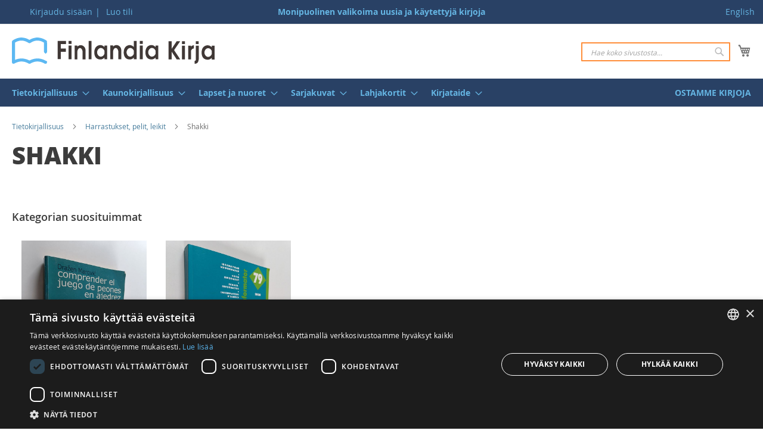

--- FILE ---
content_type: text/html; charset=UTF-8
request_url: https://www.finlandiakirja.fi/fi/shakki
body_size: 30674
content:
 <!doctype html><html lang="fi"><head prefix="og: http://ogp.me/ns# category: http://ogp.me/ns/category#"> <meta charset="utf-8"/>
<meta name="title" content="Shakki - Harrastukset, pelit, leikit - Tietokirjallisuus"/>
<meta name="robots" content="INDEX,FOLLOW"/>
<meta name="viewport" content="width=device-width, initial-scale=1"/>
<meta name="format-detection" content="telephone=no"/>
<title>Shakki - Harrastukset, pelit, leikit - Tietokirjallisuus</title>
<link  rel="stylesheet" type="text/css"  media="all" href="https://www.finlandiakirja.fi/static/version1762753060/_cache/merged/78b47f96df60779b6046c74a00a27d3f.min.css" />
<link  rel="stylesheet" type="text/css"  media="screen and (min-width: 992px)" href="https://www.finlandiakirja.fi/static/version1762753060/frontend/Sactor/fika/fi_FI/css/styles-l.min.css" />

<link  rel="icon" type="image/x-icon" href="https://www.finlandiakirja.fi/static/version1762753060/frontend/Sactor/fika/fi_FI/Magento_Theme/favicon.ico" />
<link  rel="shortcut icon" type="image/x-icon" href="https://www.finlandiakirja.fi/static/version1762753060/frontend/Sactor/fika/fi_FI/Magento_Theme/favicon.ico" />

<link rel="preload" as="font" crossorigin="anonymous" href="https://www.finlandiakirja.fi/static/version1762753060/frontend/Sactor/fika/fi_FI/fonts/opensans/light/opensans-300.woff2" />
<link rel="preload" as="font" crossorigin="anonymous" href="https://www.finlandiakirja.fi/static/version1762753060/frontend/Sactor/fika/fi_FI/fonts/opensans/regular/opensans-400.woff2" />
<link rel="preload" as="font" crossorigin="anonymous" href="https://www.finlandiakirja.fi/static/version1762753060/frontend/Sactor/fika/fi_FI/fonts/opensans/semibold/opensans-600.woff2" />
<link rel="preload" as="font" crossorigin="anonymous" href="https://www.finlandiakirja.fi/static/version1762753060/frontend/Sactor/fika/fi_FI/fonts/opensans/bold/opensans-700.woff2" />
<link rel="preload" as="font" crossorigin="anonymous" href="https://www.finlandiakirja.fi/static/version1762753060/frontend/Sactor/fika/fi_FI/fonts/Luma-Icons.woff2" />
<link rel="preload" as="font" crossorigin="anonymous" href="https://www.finlandiakirja.fi/static/version1762753060/frontend/Sactor/fika/fi_FI/fonts/OpenSans-ExtraBold.woff2" />
<link  rel="apple-touch-icon" href="https://www.finlandiakirja.fi/static/version1762753060/frontend/Sactor/fika/fi_FI/images/apple-touch-icon.png" />
<link  rel="manifest" href="https://www.finlandiakirja.fi/static/version1762753060/frontend/Sactor/fika/fi_FI/images/manifest.webmanifest" />
     
       </head><body data-container="body" data-mage-init='{"loaderAjax": {}, "loader": { "icon": "https://www.finlandiakirja.fi/static/version1762753060/frontend/Sactor/fika/fi_FI/images/loader-2.gif"}}' id="html-body" class="page-with-filter page-products categorypath-shakki category-shakki catalog-category-view page-layout-2columns-left">   <noscript><iframe src="https://www.googletagmanager.com/ns.html?id=GTM-K55Z8PX"
height="0" width="0" style="display:none;visibility:hidden"></iframe></noscript>          <div  class="ambanners ambanner-10" data-position="10" data-bannerid="" data-role="amasty-banner-container" ></div> <div class="cookie-status-message" id="cookie-status">The store will not work correctly in the case when cookies are disabled.</div>   <noscript><div class="message global noscript"><div class="content"><p><strong>JavaScript seems to be disabled in your browser.</strong> <span> For the best experience on our site, be sure to turn on Javascript in your browser.</span></p></div></div></noscript>        <div class="page-wrapper"><header class="page-header"><div class="panel wrapper"><div class="panel header"> <a class="action skip contentarea" href="#contentarea"><span> Skip to Content</span></a>  <div class="switcher">   <a href="https://www.finlandiakirja.fi/fi/stores/store/redirect/___store/en/___from_store/fi/uenc/aHR0cHM6Ly93d3cuZmlubGFuZGlha2lyamEuZmkvZW4vc2hha2tp/" rel="nofollow">English</a> </div><ul class="header links">  <li class="greet welcome" data-bind="scope: 'customer'"><!-- ko if: customer().fullname --><span class="logged-in" data-bind="text: new String('Tervetuloa, %1!').replace('%1', customer().fullname)"></span> <!-- /ko --><!-- ko ifnot: customer().fullname --><span class="not-logged-in" data-bind="html: ''"></span>  <!-- /ko --></li>   <li class="link authorization-link" data-label="|"><a href="https://www.finlandiakirja.fi/fi/customer/account/login/referer/aHR0cHM6Ly93d3cuZmlubGFuZGlha2lyamEuZmkvZmkvc2hha2tp/" >Kirjaudu sisään</a></li><li><a href="https://www.finlandiakirja.fi/fi/customer/account/create/" id="id1ataFZRc" >Luo tili</a></li></ul><div class="punchline">Monipuolinen valikoima uusia ja käytettyjä kirjoja</div></div></div><div class="header content"> <span data-action="toggle-nav" class="action nav-toggle"><span>Toggle Nav</span></span> <a class="logo" href="https://www.finlandiakirja.fi/fi/" title="Finlandia&#x20;Kirja" aria-label="store logo"><img src="https://www.finlandiakirja.fi/static/version1762753060/frontend/Sactor/fika/fi_FI/images/logo.svg" title="Finlandia&#x20;Kirja" alt="Finlandia&#x20;Kirja" width="340" height="44" /></a> <div data-block="minicart" class="minicart-wrapper"><a class="action showcart" href="https://www.finlandiakirja.fi/fi/checkout/cart/" data-bind="scope: 'minicart_content'"><span class="text">Ostoskori</span> <span class="counter qty empty" data-bind="css: { empty: !!getCartParam('summary_count') == false && !isLoading() }, blockLoader: isLoading"><span class="counter-number"><!-- ko text: getCartParam('summary_count') --><!-- /ko --></span> <span class="counter-label"><!-- ko if: getCartParam('summary_count') --><!-- ko text: getCartParam('summary_count') --><!-- /ko --><!-- ko i18n: 'items' --><!-- /ko --><!-- /ko --></span></span></a>  <div class="block block-minicart" data-role="dropdownDialog" data-mage-init='{"dropdownDialog":{ "appendTo":"[data-block=minicart]", "triggerTarget":".showcart", "timeout": "2000", "closeOnMouseLeave": false, "closeOnEscape": true, "triggerClass":"active", "parentClass":"active", "buttons":[]}}'><div id="minicart-content-wrapper" data-bind="scope: 'minicart_content'"><!-- ko template: getTemplate() --><!-- /ko --></div></div>  </div>  <div class="block block-search"><div class="block block-title"><strong>Hae</strong></div><div class="block block-content"><form class="form minisearch" id="search_mini_form" action="https://www.finlandiakirja.fi/fi/catalogsearch/result/" method="get"><div class="field search"><label class="label" for="search" data-role="minisearch-label"><span>Hae</span></label> <div class="control"><input id="search" data-mage-init='{ "quickSearch": { "formSelector": "#search_mini_form", "url": "https://www.finlandiakirja.fi/fi/search/ajax/suggest/", "destinationSelector": "#search_autocomplete", "minSearchLength": "3" } }' type="text" name="q" value="" placeholder="Hae&#x20;koko&#x20;sivustosta..." class="input-text" maxlength="128" role="combobox" aria-haspopup="false" aria-autocomplete="both" autocomplete="off" aria-expanded="false"/><div id="search_autocomplete" class="search-autocomplete"></div> <div class="nested"><a class="action advanced" href="https://www.finlandiakirja.fi/fi/catalogsearch/advanced/" data-action="advanced-search">Laajennettu haku</a></div> <div id="amasty-xsearch-preload" class="amasty-xsearch-preload" data-amsearch-js="preload"></div> <input id="searchmode" type="hidden" value="all" /></div></div><div class="actions"><button type="submit" title="Hae" class="action search" aria-label="Search" ><span>Hae</span></button></div></form></div></div></div>  <div class="amasty-shipbar-wrapper" data-bind="scope: 'amasty-shipbar-top'"><!-- ko template: getTemplate() --><!-- /ko --></div></header>  <div class="sections nav-sections"> <div class="section-items nav-sections-items" data-mage-init='{"tabs":{"openedState":"active"}}'>  <div class="section-item-title nav-sections-item-title" data-role="collapsible"><a class="nav-sections-item-switch" data-toggle="switch" href="#store.menu">Valikko</a></div><div class="section-item-content nav-sections-item-content" id="store.menu" data-role="content">  <nav class="navigation" data-action="navigation"><ul data-mage-init='{"menu":{"responsive":true, "expanded":true, "position":{"my":"left top","at":"left bottom"}}}'><li  class="level0 nav-1 category-item first level-top parent"><a href="https://www.finlandiakirja.fi/fi/tietokirjallisuus"  class="level-top" ><span>Tietokirjallisuus</span></a><ul class="level0 submenu"><li  class="level1 nav-1-1 category-item first"><a href="https://www.finlandiakirja.fi/fi/ajoneuvot-autourheilu" ><span>Ajoneuvot, autourheilu</span></a></li><li  class="level1 nav-1-2 category-item"><a href="https://www.finlandiakirja.fi/fi/biologia-elaimet-luonnonvaraiset-kasvit" ><span>Biologia, eläimet, luonnonvaraiset kasvit</span></a></li><li  class="level1 nav-1-3 category-item"><a href="https://www.finlandiakirja.fi/fi/filosofia" ><span>Filosofia</span></a></li><li  class="level1 nav-1-4 category-item"><a href="https://www.finlandiakirja.fi/fi/harrastukset-pelit-leikit" ><span>Harrastukset, pelit, leikit</span></a></li><li  class="level1 nav-1-5 category-item"><a href="https://www.finlandiakirja.fi/fi/historia-yleinen-kulttuurihistoria-mytologia" ><span>Historia (yleinen), kulttuurihistoria, mytologia</span></a></li><li  class="level1 nav-1-6 category-item"><a href="https://www.finlandiakirja.fi/fi/ilmailu" ><span>Ilmailu</span></a></li><li  class="level1 nav-1-7 category-item"><a href="https://www.finlandiakirja.fi/fi/kansanperinne" ><span>Kansanperinne</span></a></li><li  class="level1 nav-1-8 category-item"><a href="https://www.finlandiakirja.fi/fi/kartat" ><span>Kartat</span></a></li><li  class="level1 nav-1-9 category-item"><a href="https://www.finlandiakirja.fi/fi/kasvatustiede-lapsen-kasvatus-kaytostavat" ><span>Kasvatustiede, lapsen kasvatus, käytöstavat</span></a></li><li  class="level1 nav-1-10 category-item"><a href="https://www.finlandiakirja.fi/fi/kerailyharvinaisuudet-2" ><span>Keräilyharvinaisuudet</span></a></li><li  class="level1 nav-1-11 category-item"><a href="https://www.finlandiakirja.fi/fi/kerailykohteet-antiikki" ><span>Keräilykohteet, antiikki</span></a></li><li  class="level1 nav-1-12 category-item"><a href="https://www.finlandiakirja.fi/fi/kirjallisuus-kirja-ala-kirjoittaminen" ><span>Kirjallisuus, kirja-ala, kirjoittaminen</span></a></li><li  class="level1 nav-1-13 category-item"><a href="https://www.finlandiakirja.fi/fi/kotielaimet-lemmikit" ><span>Kotieläimet, lemmikit</span></a></li><li  class="level1 nav-1-14 category-item"><a href="https://www.finlandiakirja.fi/fi/koulukirjat" ><span>Koulukirjat</span></a></li><li  class="level1 nav-1-15 category-item"><a href="https://www.finlandiakirja.fi/fi/kasityot-askartelu" ><span>Käsityöt, askartelu</span></a></li><li  class="level1 nav-1-16 category-item"><a href="https://www.finlandiakirja.fi/fi/laaketiede-terveys-kauneus" ><span>Lääketiede, terveys, kauneus</span></a></li><li  class="level1 nav-1-17 category-item"><a href="https://www.finlandiakirja.fi/fi/maa-ja-metsatalous" ><span>Maa- ja metsätalous</span></a></li><li  class="level1 nav-1-18 category-item"><a href="https://www.finlandiakirja.fi/fi/maantiede-kansatiede-geologia" ><span>Maantiede, kansatiede, geologia</span></a></li><li  class="level1 nav-1-19 category-item"><a href="https://www.finlandiakirja.fi/fi/matematiikka-fysiikka-kemia" ><span>Matematiikka, fysiikka, kemia</span></a></li><li  class="level1 nav-1-20 category-item"><a href="https://www.finlandiakirja.fi/fi/matkailu-matkakertomukset" ><span>Matkailu, matkakertomukset</span></a></li><li  class="level1 nav-1-21 category-item"><a href="https://www.finlandiakirja.fi/fi/metsastys-kalastus-eraretkeily-survivalismi" ><span>Metsästys, kalastus, eräretkeily, survivalismi</span></a></li><li  class="level1 nav-1-22 category-item"><a href="https://www.finlandiakirja.fi/fi/musiikki-nuotit" ><span>Musiikki, nuotit</span></a></li><li  class="level1 nav-1-23 category-item"><a href="https://www.finlandiakirja.fi/fi/oikeustiede" ><span>Oikeustiede</span></a></li><li  class="level1 nav-1-24 category-item"><a href="https://www.finlandiakirja.fi/fi/paikallis-ja-maakuntahistoria-sukututkimus" ><span>Paikallis- ja maakuntahistoria, sukututkimus</span></a></li><li  class="level1 nav-1-25 category-item"><a href="https://www.finlandiakirja.fi/fi/psykologia-elamantaito" ><span>Psykologia, elämäntaito</span></a></li><li  class="level1 nav-1-26 category-item"><a href="https://www.finlandiakirja.fi/fi/purjehdus-veneily-meri" ><span>Purjehdus, veneily, meri</span></a></li><li  class="level1 nav-1-27 category-item"><a href="https://www.finlandiakirja.fi/fi/puutarha-huonekasvit" ><span>Puutarha, huonekasvit</span></a></li><li  class="level1 nav-1-28 category-item"><a href="https://www.finlandiakirja.fi/fi/rajatieto-naennaistieteet" ><span>Rajatieto, näennäistieteet</span></a></li><li  class="level1 nav-1-29 category-item"><a href="https://www.finlandiakirja.fi/fi/rakentaminen-sisustus-arkkitehtuuri" ><span>Rakentaminen, sisustus, arkkitehtuuri</span></a></li><li  class="level1 nav-1-30 category-item"><a href="https://www.finlandiakirja.fi/fi/ruoka-kotitalous-sienestys-marjastus" ><span>Ruoka, kotitalous, sienestys, marjastus</span></a></li><li  class="level1 nav-1-31 category-item"><a href="https://www.finlandiakirja.fi/fi/sanakirjat-ja-kielitiede" ><span>Sanakirjat ja kielitiede</span></a></li><li  class="level1 nav-1-32 category-item"><a href="https://www.finlandiakirja.fi/fi/sotataito-ja-sotahistoria" ><span>Sotataito ja sotahistoria</span></a></li><li  class="level1 nav-1-33 category-item"><a href="https://www.finlandiakirja.fi/fi/suomen-historia" ><span>Suomen historia (ks. myös paikallishistoria)</span></a></li><li  class="level1 nav-1-34 category-item"><a href="https://www.finlandiakirja.fi/fi/taide-muotoilu-valokuvaus" ><span>Taide, muotoilu, valokuvaus</span></a></li><li  class="level1 nav-1-35 category-item"><a href="https://www.finlandiakirja.fi/fi/talous-liike-ja-kansantalous-media-viestinta" ><span>Talous (liike- ja kansantalous), media, viestintä</span></a></li><li  class="level1 nav-1-36 category-item"><a href="https://www.finlandiakirja.fi/fi/teatteri-elokuva-ooppera" ><span>Teatteri, elokuva, ooppera</span></a></li><li  class="level1 nav-1-37 category-item"><a href="https://www.finlandiakirja.fi/fi/tekniikka-tietotekniikka-koneet" ><span>Tekniikka, tietotekniikka, koneet</span></a></li><li  class="level1 nav-1-38 category-item"><a href="https://www.finlandiakirja.fi/fi/tahtitiede-avaruustutkimus" ><span>Tähtitiede, avaruustutkimus</span></a></li><li  class="level1 nav-1-39 category-item"><a href="https://www.finlandiakirja.fi/fi/urheilu-liikunta" ><span>Urheilu, liikunta</span></a></li><li  class="level1 nav-1-40 category-item"><a href="https://www.finlandiakirja.fi/fi/uskonto" ><span>Uskonto</span></a></li><li  class="level1 nav-1-41 category-item"><a href="https://www.finlandiakirja.fi/fi/yhteiskunta-politiikka" ><span>Yhteiskunta, politiikka</span></a></li><li  class="level1 nav-1-42 category-item"><a href="https://www.finlandiakirja.fi/fi/yleisteokset-tietosana-ja-vuosikirjat-matrikkelit" ><span>Yleisteokset, tietosana- ja vuosikirjat, matrikkelit</span></a></li><li  class="level1 nav-1-43 category-item last"><a href="https://www.finlandiakirja.fi/fi/yritys-ja-jarjestohistoriikit" ><span>Yritys- ja järjestöhistoriikit</span></a></li></ul></li><li  class="level0 nav-2 category-item level-top parent"><a href="https://www.finlandiakirja.fi/fi/kaunokirjallisuus"  class="level-top" ><span>Kaunokirjallisuus</span></a><ul class="level0 submenu"><li  class="level1 nav-2-1 category-item first"><a href="https://www.finlandiakirja.fi/fi/suomalaiset-dekkarit-rikoskirjallisuus" ><span>Dekkarit (kotimaiset)</span></a></li><li  class="level1 nav-2-2 category-item"><a href="https://www.finlandiakirja.fi/fi/ulkomaiset-dekkarit-rikoskirjallisuus" ><span>Dekkarit (ulkomaiset)</span></a></li><li  class="level1 nav-2-3 category-item"><a href="https://www.finlandiakirja.fi/fi/elamakerta-elamankerta-kirjat" ><span>Elämäkerrat, muistelmat</span></a></li><li  class="level1 nav-2-4 category-item"><a href="https://www.finlandiakirja.fi/fi/fantasiakirjallisuus-kauhukirjallisuus-tieteiskirjallisuus" ><span>Fantasia, scifi, kauhu</span></a></li><li  class="level1 nav-2-5 category-item"><a href="https://www.finlandiakirja.fi/fi/hengelliset-romaanit" ><span>Hengellinen kirjallisuus</span></a></li><li  class="level1 nav-2-6 category-item"><a href="https://www.finlandiakirja.fi/fi/historialliset-romaanit" ><span>Historialliset romaanit</span></a></li><li  class="level1 nav-2-7 category-item"><a href="https://www.finlandiakirja.fi/fi/vitsikirja-hauskat-kirjat" ><span>Huumori, vitsikirjat</span></a></li><li  class="level1 nav-2-8 category-item"><a href="https://www.finlandiakirja.fi/fi/jannityskirjat-jannityskirjallisuus-suomalaiset" ><span>Jännitys (kotimaiset)</span></a></li><li  class="level1 nav-2-9 category-item"><a href="https://www.finlandiakirja.fi/fi/jannityskirjat-jannityskirjallisuus-ulkomaiset" ><span>Jännitys (ulkomaiset)</span></a></li><li  class="level1 nav-2-10 category-item"><a href="https://www.finlandiakirja.fi/fi/kerailyharvinaisuudet-kerailykirjat" ><span>Keräilyharvinaisuudet</span></a></li><li  class="level1 nav-2-11 category-item"><a href="https://www.finlandiakirja.fi/fi/kirjailijakohtaiset-kirjasetit" ><span>Kirjailijakohtaiset kirjasetit</span></a></li><li  class="level1 nav-2-12 category-item"><a href="https://www.finlandiakirja.fi/fi/aforismit-mietelauseet-kirjat" ><span>Mietelauseet, aforismit, sitaatit</span></a></li><li  class="level1 nav-2-13 category-item"><a href="https://www.finlandiakirja.fi/fi/suomalaiset-romaanit-kirjat-proosa" ><span>Muu kotimainen kirjallisuus</span></a></li><li  class="level1 nav-2-14 category-item"><a href="https://www.finlandiakirja.fi/fi/kaannoskirjallisuus-vieraskieliset-kirjat-proosa" ><span>Muu ulkomainen kirjallisuus</span></a></li><li  class="level1 nav-2-15 category-item"><a href="https://www.finlandiakirja.fi/fi/novellit" ><span>Novelli- ja muut kokoelmat</span></a></li><li  class="level1 nav-2-16 category-item"><a href="https://www.finlandiakirja.fi/fi/naytelmakirjallisuus-draamakirjallisuus-kaytetyt-kirjat" ><span>Näytelmät, elokuvakäsikirjoitukset</span></a></li><li  class="level1 nav-2-17 category-item"><a href="https://www.finlandiakirja.fi/fi/romanttiset-kirjat-rakkausromaani" ><span>Romantiikka, erotiikka</span></a></li><li  class="level1 nav-2-18 category-item"><a href="https://www.finlandiakirja.fi/fi/runokokoelma-runokirjat" ><span>Runous, kansanrunous</span></a></li><li  class="level1 nav-2-19 category-item last"><a href="https://www.finlandiakirja.fi/fi/sotaromaanit" ><span>Sotaromaanit</span></a></li></ul></li><li  class="level0 nav-3 category-item level-top parent"><a href="https://www.finlandiakirja.fi/fi/lapset-ja-nuoret"  class="level-top" ><span>Lapset ja nuoret</span></a><ul class="level0 submenu"><li  class="level1 nav-3-1 category-item first"><a href="https://www.finlandiakirja.fi/fi/lasten-fantasiakirjat-nuorten-fantasiakirjat" ><span>Fantasia, scifi, kauhu</span></a></li><li  class="level1 nav-3-2 category-item"><a href="https://www.finlandiakirja.fi/fi/hengelliset-kirjat" ><span>Hengelliset kirjat</span></a></li><li  class="level1 nav-3-3 category-item"><a href="https://www.finlandiakirja.fi/fi/jannitys-ja-seikkailu" ><span>Jännitys ja seikkailu</span></a></li><li  class="level1 nav-3-4 category-item"><a href="https://www.finlandiakirja.fi/fi/kuvakirjat" ><span>Kuvakirjat</span></a></li><li  class="level1 nav-3-5 category-item"><a href="https://www.finlandiakirja.fi/fi/muut-lasten-ja-nuorten-romaanit" ><span>Muut lasten ja nuorten romaanit</span></a></li><li  class="level1 nav-3-6 category-item"><a href="https://www.finlandiakirja.fi/fi/sadut" ><span>Sadut</span></a></li><li  class="level1 nav-3-7 category-item"><a href="https://www.finlandiakirja.fi/fi/tietokirjat" ><span>Tietokirjat</span></a></li><li  class="level1 nav-3-8 category-item last"><a href="https://www.finlandiakirja.fi/fi/tyttokirjat-hevoskirjat" ><span>Tyttökirjat, hevoskirjat</span></a></li></ul></li><li  class="level0 nav-4 category-item level-top parent"><a href="https://www.finlandiakirja.fi/fi/sarjakuvat"  class="level-top" ><span>Sarjakuvat</span></a><ul class="level0 submenu"><li  class="level1 nav-4-1 category-item first"><a href="https://www.finlandiakirja.fi/fi/aku-ankan-taskukirjat" ><span>Aku Ankan taskukirjat</span></a></li><li  class="level1 nav-4-2 category-item"><a href="https://www.finlandiakirja.fi/fi/disney-lehdet-ja-albumit" ><span>Disney-lehdet ja albumit</span></a></li><li  class="level1 nav-4-3 category-item"><a href="https://www.finlandiakirja.fi/fi/erotiikka" ><span>Erotiikka</span></a></li><li  class="level1 nav-4-4 category-item"><a href="https://www.finlandiakirja.fi/fi/fantasiasarjakuvat-kauhusarjakuvat-scifisarjakuvat" ><span>Fantasia, scifi, kauhu</span></a></li><li  class="level1 nav-4-5 category-item"><a href="https://www.finlandiakirja.fi/fi/huumori-pilapiirrokset" ><span>Huumori, pilapiirrokset</span></a></li><li  class="level1 nav-4-6 category-item"><a href="https://www.finlandiakirja.fi/fi/lannensarjat" ><span>Lännensarjat</span></a></li><li  class="level1 nav-4-7 category-item"><a href="https://www.finlandiakirja.fi/fi/manga" ><span>Manga</span></a></li><li  class="level1 nav-4-8 category-item"><a href="https://www.finlandiakirja.fi/fi/muut-albumit" ><span>Muut albumit</span></a></li><li  class="level1 nav-4-9 category-item"><a href="https://www.finlandiakirja.fi/fi/muut-lehdet" ><span>Muut lehdet</span></a></li><li  class="level1 nav-4-10 category-item last"><a href="https://www.finlandiakirja.fi/fi/toiminta-seikkailu" ><span>Toiminta, seikkailu</span></a></li></ul></li><li  class="level0 nav-5 category-item level-top parent"><a href="https://www.finlandiakirja.fi/fi/lahjakortit"  class="level-top" ><span>Lahjakortit</span></a><ul class="level0 submenu"><li  class="level1 nav-5-1 category-item first last"><a href="https://www.finlandiakirja.fi/fi/lahjakortti" ><span>Lahjakortti</span></a></li></ul></li><li  class="level0 nav-6 category-item level-top parent"><a href="https://www.finlandiakirja.fi/fi/kirjataide"  class="level-top" ><span>Kirjataide</span></a><ul class="level0 submenu"><li  class="level1 nav-6-1 category-item first"><a href="https://www.finlandiakirja.fi/fi/kirjataulut" ><span>Kirjataulut</span></a></li><li  class="level1 nav-6-2 category-item"><a href="https://www.finlandiakirja.fi/fi/korvakorut" ><span>Korvakorut</span></a></li><li  class="level1 nav-6-3 category-item last"><a href="https://www.finlandiakirja.fi/fi/kasityona-uudistetut-uniikkikirjat" ><span>Käsityönä uudistetut uniikkikirjat</span></a></li></ul></li><li  class="level0 nav-7 category-item last level-top"><a href="https://www.finlandiakirja.fi/fi/ostetaan-kirjoja-kirjojen-kierratys"  class="level-top" ><span>Ostamme kirjoja</span></a></li> </ul></nav></div>  <div class="section-item-title nav-sections-item-title" data-role="collapsible"><a class="nav-sections-item-switch" data-toggle="switch" href="#store.links">Tili</a></div><div class="section-item-content nav-sections-item-content" id="store.links" data-role="content"><!-- Account links --></div>  <div class="section-item-title nav-sections-item-title" data-role="collapsible"><a class="nav-sections-item-switch" data-toggle="switch" href="#store.settings">Switch language</a></div><div class="section-item-content nav-sections-item-content" id="store.settings" data-role="content">  <div class="switcher">   <a href="https://www.finlandiakirja.fi/fi/stores/store/redirect/___store/en/___from_store/fi/uenc/aHR0cHM6Ly93d3cuZmlubGFuZGlha2lyamEuZmkvZW4vc2hha2tp/" rel="nofollow">English</a> </div> </div></div></div>  <div class="breadcrumbs"><ul class="items"> <li class="item home"> <a href="https://www.finlandiakirja.fi/fi/" title="Siirry etusivulle">Etusivu</a> </li>  <li class="item category20"> <a href="https://www.finlandiakirja.fi/fi/tietokirjallisuus" title="">Tietokirjallisuus</a> </li>  <li class="item category24"> <a href="https://www.finlandiakirja.fi/fi/harrastukset-pelit-leikit" title="">Harrastukset, pelit, leikit</a> </li>  <li class="item category284"> <strong>Shakki</strong> </li> </ul></div><main id="maincontent" class="page-main"> <a id="contentarea" tabindex="-1"></a>  <div class="page-title-wrapper"><h1 class="page-title"  id="page-title-heading"   aria-labelledby="page-title-heading&#x20;toolbar-amount" ><span class="base" data-ui-id="page-title-wrapper" >Shakki</span></h1>   </div><div class="page messages"> <div data-placeholder="messages"></div> <div data-bind="scope: 'messages'"><!-- ko if: cookieMessages && cookieMessages.length > 0 --><div aria-atomic="true" role="alert" data-bind="foreach: { data: cookieMessages, as: 'message' }" class="messages"><div data-bind="attr: { class: 'message-' + message.type + ' ' + message.type + ' message', 'data-ui-id': 'message-' + message.type }"><div data-bind="html: $parent.prepareMessageForHtml(message.text)"></div></div></div><!-- /ko --><!-- ko if: messages().messages && messages().messages.length > 0 --><div aria-atomic="true" role="alert" class="messages" data-bind="foreach: { data: messages().messages, as: 'message' }"><div data-bind="attr: { class: 'message-' + message.type + ' ' + message.type + ' message', 'data-ui-id': 'message-' + message.type }"><div data-bind="html: $parent.prepareMessageForHtml(message.text)"></div></div></div><!-- /ko --></div></div><div class="category-view"> <div class="liftbox-bypass"><a href="#selaa">Selaa kaikkia aihepiirin tuotteita &raquo;</a></div><div id="frosmo-category-reco-1" class="frosmoholder"></div><div class="liftbox">
  
  
  <h3>Aihepiirin suosituimpia</h3>
  
  
  
  
  <div class="block widget block-products-list grid">
  <div class="block-content">
    <div class="products-grid grid">
      <ol class="product-items widget-product-grid">
        <li class="product-item">
  <div class="product-item-info">
      <span class="sl-condition" title="Käytettyjä vaihtoehtoja"><span class="sl-condition-used"></span></span>
  <a href="/fi/eero-e-book-mestarin-mietteita-393ba0"
      class="product-item-photo"> <span class="product-image-container product-image-container-liftbox"><span
          class="product-image-wrapper"><img class="product-image-photo"
            src="https:&#x2F;&#x2F;www.finlandiakirja.fi&#x2F;media&#x2F;catalog&#x2F;product&#x2F;3&#x2F;y&#x2F;3y_1625933_0.jpg"
            loading="lazy" width="80" height="100"
            alt="Eero E. Böök : Mestarin mietteitä"></span></span>
    </a>
    <div class="product-item-details"><strong class="product-item-name"><a
          title="Eero E. Böök : Mestarin mietteitä"
          href="/fi/eero-e-book-mestarin-mietteita-393ba0"
          class="product-item-link">Eero E. Böök : Mestarin mietteitä</a></strong>
      <div class="price-box price-final_price" data-role="priceBox" data-product-id="146606"
        data-price-box="product-id-146606">
        <span class="normal-price">
          <span class="price-container price-final_price tax weee">
            <span class="price-label">Alkaen</span>
            <span id="old-price-146606-widget-product-grid" data-price-amount="12" data-price-type="finalPrice"
              class="price-wrapper "><span class="price">12,00&nbsp;&euro;</span></span>
          </span>
        </span>
      </div>
    </div>
  </div>
</li><li class="product-item">
  <div class="product-item-info">
      <span class="sl-condition" title="Käytettyjä vaihtoehtoja"><span class="sl-condition-used"></span></span>
  <a href="/fi/eero-e-book-shakkipelin-oppikirja-2-c81c91"
      class="product-item-photo"> <span class="product-image-container product-image-container-liftbox"><span
          class="product-image-wrapper"><img class="product-image-photo"
            src="https:&#x2F;&#x2F;www.finlandiakirja.fi&#x2F;media&#x2F;catalog&#x2F;product&#x2F;b&#x2F;0&#x2F;b0_2155513_0.jpg"
            loading="lazy" width="80" height="100"
            alt="Eero E. Böök : Shakkipelin oppikirja 2 : Shakkipelin strategia : Suomalaisia mestarisuorituksia"></span></span>
    </a>
    <div class="product-item-details"><strong class="product-item-name"><a
          title="Eero E. Böök : Shakkipelin oppikirja 2 : Shakkipelin strategia : Suomalaisia mestarisuorituksia"
          href="/fi/eero-e-book-shakkipelin-oppikirja-2-c81c91"
          class="product-item-link">Eero E. Böök : Shakkipelin oppikirja 2 : Shakkipelin strategia : Suomalaisia mestarisuorituksia</a></strong>
      <div class="price-box price-final_price" data-role="priceBox" data-product-id="182433"
        data-price-box="product-id-182433">
        <span class="normal-price">
          <span class="price-container price-final_price tax weee">
            <span id="old-price-182433-widget-product-grid" data-price-amount="6.5" data-price-type="finalPrice"
              class="price-wrapper "><span class="price">6,50&nbsp;&euro;</span></span>
          </span>
        </span>
      </div>
    </div>
  </div>
</li><li class="product-item">
  <div class="product-item-info">
      <span class="sl-condition" title="Käytettyjä vaihtoehtoja"><span class="sl-condition-used"></span></span>
  <a href="/fi/thomas-ristoja-shakki-3-taktiikka-ja-sommitelmat-154618"
      class="product-item-photo"> <span class="product-image-container product-image-container-liftbox"><span
          class="product-image-wrapper"><img class="product-image-photo"
            src="https:&#x2F;&#x2F;www.finlandiakirja.fi&#x2F;media&#x2F;catalog&#x2F;product&#x2F;0&#x2F;t&#x2F;0t_2037321_0.jpg"
            loading="lazy" width="80" height="100"
            alt="Thomas Ristoja : Shakki 3 : Taktiikka ja sommitelmat"></span></span>
    </a>
    <div class="product-item-details"><strong class="product-item-name"><a
          title="Thomas Ristoja : Shakki 3 : Taktiikka ja sommitelmat"
          href="/fi/thomas-ristoja-shakki-3-taktiikka-ja-sommitelmat-154618"
          class="product-item-link">Thomas Ristoja : Shakki 3 : Taktiikka ja sommitelmat</a></strong>
      <div class="price-box price-final_price" data-role="priceBox" data-product-id="190447"
        data-price-box="product-id-190447">
        <span class="normal-price">
          <span class="price-container price-final_price tax weee">
            <span id="old-price-190447-widget-product-grid" data-price-amount="23" data-price-type="finalPrice"
              class="price-wrapper "><span class="price">23,00&nbsp;&euro;</span></span>
          </span>
        </span>
      </div>
    </div>
  </div>
</li><li class="product-item">
  <div class="product-item-info">
      <span class="sl-condition" title="Käytettyjä vaihtoehtoja"><span class="sl-condition-used"></span></span>
  <a href="/fi/kimmo-konsala-kaksi-shakkineroa-c3023d"
      class="product-item-photo"> <span class="product-image-container product-image-container-liftbox"><span
          class="product-image-wrapper"><img class="product-image-photo"
            src="https:&#x2F;&#x2F;www.finlandiakirja.fi&#x2F;media&#x2F;catalog&#x2F;product&#x2F;5&#x2F;n&#x2F;5n_2098391_0.jpg"
            loading="lazy" width="80" height="100"
            alt="Kimmo Konsala : Kaksi shakkineroa - J. R. Capablanca, shakkikone, A. A. Aljechin, jumalainen jumalaton : Heidän elämänsä ja pelinsä"></span></span>
    </a>
    <div class="product-item-details"><strong class="product-item-name"><a
          title="Kimmo Konsala : Kaksi shakkineroa - J. R. Capablanca, shakkikone, A. A. Aljechin, jumalainen jumalaton : Heidän elämänsä ja pelinsä"
          href="/fi/kimmo-konsala-kaksi-shakkineroa-c3023d"
          class="product-item-link">Kimmo Konsala : Kaksi shakkineroa - J. R. Capablanca, shakkikone, A. A. Aljechin, jumalainen jumalaton : Heidän elämänsä ja pelinsä</a></strong>
      <div class="price-box price-final_price" data-role="priceBox" data-product-id="239119"
        data-price-box="product-id-239119">
        <span class="normal-price">
          <span class="price-container price-final_price tax weee">
            <span class="price-label">Alkaen</span>
            <span id="old-price-239119-widget-product-grid" data-price-amount="16" data-price-type="finalPrice"
              class="price-wrapper "><span class="price">16,00&nbsp;&euro;</span></span>
          </span>
        </span>
      </div>
    </div>
  </div>
</li><li class="product-item">
  <div class="product-item-info">
      <span class="sl-condition" title="Käytettyjä vaihtoehtoja"><span class="sl-condition-used"></span></span>
  <a href="/fi/jevgeni-gik-shakki-ja-matematiikka-15d250"
      class="product-item-photo"> <span class="product-image-container product-image-container-liftbox"><span
          class="product-image-wrapper"><img class="product-image-photo"
            src="https:&#x2F;&#x2F;www.finlandiakirja.fi&#x2F;media&#x2F;catalog&#x2F;product&#x2F;f&#x2F;0&#x2F;f0_2103538_0.jpg"
            loading="lazy" width="80" height="100"
            alt="Jevgeni Gik : Shakki ja matematiikka"></span></span>
    </a>
    <div class="product-item-details"><strong class="product-item-name"><a
          title="Jevgeni Gik : Shakki ja matematiikka"
          href="/fi/jevgeni-gik-shakki-ja-matematiikka-15d250"
          class="product-item-link">Jevgeni Gik : Shakki ja matematiikka</a></strong>
      <div class="price-box price-final_price" data-role="priceBox" data-product-id="242184"
        data-price-box="product-id-242184">
        <span class="normal-price">
          <span class="price-container price-final_price tax weee">
            <span id="old-price-242184-widget-product-grid" data-price-amount="12" data-price-type="finalPrice"
              class="price-wrapper "><span class="price">12,00&nbsp;&euro;</span></span>
          </span>
        </span>
      </div>
    </div>
  </div>
</li><li class="product-item">
  <div class="product-item-info">
      <span class="sl-condition" title="Käytettyjä vaihtoehtoja"><span class="sl-condition-used"></span></span>
  <a href="/fi/sabrina-chevannes-shakin-kiehtova-maailma-95dcd2"
      class="product-item-photo"> <span class="product-image-container product-image-container-liftbox"><span
          class="product-image-wrapper"><img class="product-image-photo"
            src="https:&#x2F;&#x2F;www.finlandiakirja.fi&#x2F;media&#x2F;catalog&#x2F;product&#x2F;q&#x2F;k&#x2F;qk_2137623_0.jpg"
            loading="lazy" width="80" height="100"
            alt="Sabrina Chevannes : Shakin kiehtova maailma"></span></span>
    </a>
    <div class="product-item-details"><strong class="product-item-name"><a
          title="Sabrina Chevannes : Shakin kiehtova maailma"
          href="/fi/sabrina-chevannes-shakin-kiehtova-maailma-95dcd2"
          class="product-item-link">Sabrina Chevannes : Shakin kiehtova maailma</a></strong>
      <div class="price-box price-final_price" data-role="priceBox" data-product-id="564044"
        data-price-box="product-id-564044">
        <span class="normal-price">
          <span class="price-container price-final_price tax weee">
            <span id="old-price-564044-widget-product-grid" data-price-amount="30" data-price-type="finalPrice"
              class="price-wrapper "><span class="price">30,00&nbsp;&euro;</span></span>
          </span>
        </span>
      </div>
    </div>
  </div>
</li>
      </ol>
    </div>
  </div>
</div>
</div><div id="selaa" class="liftbox-after"><h3>Kaikki aihepiirin tuotteet</h3></div>      </div><div class="columns"><div class="column main"><div class="catalog-topnav amasty-catalog-topnav">  </div><input name="form_key" type="hidden" value="eMFWvlS3gUgBhdTp" /> <div id="authenticationPopup" data-bind="scope:'authenticationPopup', style: {display: 'none'}">  <!-- ko template: getTemplate() --><!-- /ko --></div>      <div  class="ambanners ambanner-4" data-position="4" data-bannerid="" data-role="amasty-banner-container" ></div> <div  style="display: none"  class="ambanners ambanner-15" data-position="15" data-bannerid="" data-role="amasty-banner-container" ></div>   <div id="amasty-shopby-product-list">        <div class="toolbar toolbar-products" data-mage-init='{"productListToolbarForm":{"mode":"product_list_mode","direction":"product_list_dir","order":"product_list_order","limit":"product_list_limit","modeDefault":"grid","directionDefault":"desc","orderDefault":"new","limitDefault":48,"url":"https:\/\/www.finlandiakirja.fi\/fi\/shakki","formKey":"eMFWvlS3gUgBhdTp","post":false}}'>     <div class="modes"> </div>    <p class="toolbar-amount" id="toolbar-amount"> Tuotteet <span class="toolbar-number">1</span>-<span class="toolbar-number">48</span> / <span class="toolbar-number">224</span> </p>    <div class="toolbar-sorter sorter"><label class="sorter-label" for="sorter">Järjestä</label> <select id="sorter" data-role="sorter" class="sorter-options"> <option value="price_asc"  >Hinta pienimmästä suurimpaan</option> <option value="price_desc"  >Hinta suurimmasta pienimpään</option> <option value="new"  selected="selected"  >Viimeisimpänä lisätty</option> <option value="searchstring"  >Teoksen nimi</option> <option value="author_lastname"  >Tekijä sukunimen mukaan</option></select>  <a title="Aseta&#x20;nousevaan&#x20;j&#xE4;rjestykseen" href="#" class="action sorter-action sort-desc" data-role="direction-switcher" data-value="asc"><span>Aseta nousevaan järjestykseen</span></a> </div>  </div>    <div class="products wrapper grid products-grid"><ol class="products list items product-items">   <li class="item product product-item"><div class="product-item-info" id="product-item-info_2032813" data-container="product-grid"> <span class="sl-condition" title="Käytettyjä vaihtoehtoja"><span class="sl-condition-used"></span></span>  <a href="https://www.finlandiakirja.fi/fi/henri-torkkola-magnus-carlsen-939a0e" class="product photo product-item-photo" tabindex="-1">  <span class="product-image-container product-image-container-2032813"><span class="product-image-wrapper"><img class="product-image-photo"  src="https://www.finlandiakirja.fi/media/catalog/product/cache/4d033bc7dfd58985acb7d1eaa8b1d11f/l/7/l7_p_2243235_0.jpg" loading="lazy" width="240" height="300" alt="Kirjailijan&#x20;Henri&#x20;Torkkola&#x20;k&#xE4;ytetty&#x20;kirja&#x20;Magnus&#x20;Carlsen&#x20;&#x3A;&#x20;nappulasta&#x20;kuninkaaksi"/></span></span>  <style>.product-image-container-2032813 {
    width: 240px;
}
.product-image-container-2032813 span.product-image-wrapper {
    padding-bottom: 125%;
}</style> </a> <div class="product details product-item-details"><strong class="product name product-item-name"><a class="product-item-link" href="https://www.finlandiakirja.fi/fi/henri-torkkola-magnus-carlsen-939a0e">Henri Torkkola : Magnus Carlsen : nappulasta kuninkaaksi</a></strong>   <div class="price-box range second price-final_price" data-role="priceBox" data-product-id="2032813"><span class="special-price"><span class="price-container price-final_price"> <span  id="product-price-2032813" data-price-amount="" data-price-type="finalPrice1" class="price-wrapper"><span class="price-range firebear_range_price_2032813"><span class="price">10,00 €</span></span> <br> <span class="price"></span></span></span></span></div>    <div class="product-item-inner"><div class="product actions product-item-actions"><div class="actions-primary"> <form action="https://www.finlandiakirja.fi/fi/henri-torkkola-magnus-carlsen-939a0e" method="get"><button type="submit" class="action tocart primary"><span>Katso tuotetiedot</span></button></form></div> <div data-role="add-to-links" class="actions-secondary">   </div></div></div></div></div></li>   <li class="item product product-item"><div class="product-item-info" id="product-item-info_2032811" data-container="product-grid"> <span class="sl-condition" title="Käytettyjä vaihtoehtoja"><span class="sl-condition-used"></span></span>  <a href="https://www.finlandiakirja.fi/fi/pekka-palamaa-suomen-keskusshakkiliiton-historiikki-926686" class="product photo product-item-photo" tabindex="-1">  <span class="product-image-container product-image-container-2032811"><span class="product-image-wrapper"><img class="product-image-photo"  src="https://www.finlandiakirja.fi/media/catalog/product/cache/4d033bc7dfd58985acb7d1eaa8b1d11f/r/c/rc_p_2243221_0.jpg" loading="lazy" width="240" height="300" alt="Kirjailijan&#x20;Pekka&#x20;Palamaa&#x20;k&#xE4;ytetty&#x20;kirja&#x20;Suomen&#x20;keskusshakkiliiton&#x20;historiikki&#x20;&#x3A;&#x20;perustamisesta&#x20;vuoden&#x20;2000&#x20;loppuun"/></span></span>  <style>.product-image-container-2032811 {
    width: 240px;
}
.product-image-container-2032811 span.product-image-wrapper {
    padding-bottom: 125%;
}</style> </a> <div class="product details product-item-details"><strong class="product name product-item-name"><a class="product-item-link" href="https://www.finlandiakirja.fi/fi/pekka-palamaa-suomen-keskusshakkiliiton-historiikki-926686">Pekka Palamaa : Suomen keskusshakkiliiton historiikki : perustamisesta vuoden 2000 loppuun</a></strong>   <div class="price-box range second price-final_price" data-role="priceBox" data-product-id="2032811"><span class="special-price"><span class="price-container price-final_price"> <span  id="product-price-2032811" data-price-amount="" data-price-type="finalPrice1" class="price-wrapper"><span class="price-range firebear_range_price_2032811"><span class="price">12,00 €</span></span> <br> <span class="price"></span></span></span></span></div>    <div class="product-item-inner"><div class="product actions product-item-actions"><div class="actions-primary"> <form action="https://www.finlandiakirja.fi/fi/pekka-palamaa-suomen-keskusshakkiliiton-historiikki-926686" method="get"><button type="submit" class="action tocart primary"><span>Katso tuotetiedot</span></button></form></div> <div data-role="add-to-links" class="actions-secondary">   </div></div></div></div></div></li>   <li class="item product product-item"><div class="product-item-info" id="product-item-info_2027305" data-container="product-grid"> <span class="sl-condition" title="Käytettyjä vaihtoehtoja"><span class="sl-condition-used"></span></span>  <a href="https://www.finlandiakirja.fi/fi/johann-kotrc-v-levander-shakkipeli-johdatus-itsenaiseen-johdonmukaiseen-shakkipelin-kasittely-693d7c" class="product photo product-item-photo" tabindex="-1">  <span class="product-image-container product-image-container-2027305"><span class="product-image-wrapper"><img class="product-image-photo"  src="https://www.finlandiakirja.fi/media/catalog/product/cache/4d033bc7dfd58985acb7d1eaa8b1d11f/5/d/5d_p_2236517_0.jpg" loading="lazy" width="240" height="300" alt="Kirjailijan&#x20;Johann&#x20;Kotrc&#x20;&amp;&#x20;V.&#x20;Levander&#x20;k&#xE4;ytetty&#x20;kirja&#x20;Shakkipeli&#x20;-&#x20;johdatus&#x20;itsen&#xE4;iseen,&#x20;johdonmukaiseen&#x20;shakkipelin&#x20;k&#xE4;sittelyyn"/></span></span>  <style>.product-image-container-2027305 {
    width: 240px;
}
.product-image-container-2027305 span.product-image-wrapper {
    padding-bottom: 125%;
}</style> </a> <div class="product details product-item-details"><strong class="product name product-item-name"><a class="product-item-link" href="https://www.finlandiakirja.fi/fi/johann-kotrc-v-levander-shakkipeli-johdatus-itsenaiseen-johdonmukaiseen-shakkipelin-kasittely-693d7c">Johann Kotrc &amp; V. Levander : Shakkipeli - johdatus itsenäiseen, johdonmukaiseen shakkipelin käsittelyyn</a></strong>   <div class="price-box range second price-final_price" data-role="priceBox" data-product-id="2027305"><span class="special-price"><span class="price-container price-final_price"> <span  id="product-price-2027305" data-price-amount="" data-price-type="finalPrice1" class="price-wrapper"><span class="price-range firebear_range_price_2027305"><span class="price">25,00 €</span></span> <br> <span class="price"></span></span></span></span></div>    <div class="product-item-inner"><div class="product actions product-item-actions"><div class="actions-primary"> <form action="https://www.finlandiakirja.fi/fi/johann-kotrc-v-levander-shakkipeli-johdatus-itsenaiseen-johdonmukaiseen-shakkipelin-kasittely-693d7c" method="get"><button type="submit" class="action tocart primary"><span>Katso tuotetiedot</span></button></form></div> <div data-role="add-to-links" class="actions-secondary">   </div></div></div></div></div></li>   <li class="item product product-item"><div class="product-item-info" id="product-item-info_2024892" data-container="product-grid"> <span class="sl-condition" title="Käytettyjä vaihtoehtoja"><span class="sl-condition-used"></span></span>  <a href="https://www.finlandiakirja.fi/fi/gary-lane-the-ruy-lopez-for-the-tournament-player-97c634" class="product photo product-item-photo" tabindex="-1">  <span class="product-image-container product-image-container-2024892"><span class="product-image-wrapper"><img class="product-image-photo"  src="https://www.finlandiakirja.fi/media/catalog/product/cache/4d033bc7dfd58985acb7d1eaa8b1d11f/e/b/eb_p_2233607_0.jpg" loading="lazy" width="240" height="300" alt="Tekij&#xE4;n&#x20;Gary&#x20;Lane&#x20;&#x20;k&#xE4;ytetty&#x20;kirja&#x20;The&#x20;Ruy&#x20;Lopez&#x20;for&#x20;the&#x20;Tournament&#x20;Player"/></span></span>  <style>.product-image-container-2024892 {
    width: 240px;
}
.product-image-container-2024892 span.product-image-wrapper {
    padding-bottom: 125%;
}</style> </a> <div class="product details product-item-details"><strong class="product name product-item-name"><a class="product-item-link" href="https://www.finlandiakirja.fi/fi/gary-lane-the-ruy-lopez-for-the-tournament-player-97c634">Gary Lane (I.M.) : The Ruy Lopez for the Tournament Player</a></strong>   <div class="price-box range second price-final_price" data-role="priceBox" data-product-id="2024892"><span class="special-price"><span class="price-container price-final_price"> <span  id="product-price-2024892" data-price-amount="" data-price-type="finalPrice1" class="price-wrapper"><span class="price-range firebear_range_price_2024892"><span class="price">10,00 €</span></span> <br> <span class="price"></span></span></span></span></div>    <div class="product-item-inner"><div class="product actions product-item-actions"><div class="actions-primary"> <form action="https://www.finlandiakirja.fi/fi/gary-lane-the-ruy-lopez-for-the-tournament-player-97c634" method="get"><button type="submit" class="action tocart primary"><span>Katso tuotetiedot</span></button></form></div> <div data-role="add-to-links" class="actions-secondary">   </div></div></div></div></div></li>   <li class="item product product-item"><div class="product-item-info" id="product-item-info_2015783" data-container="product-grid"> <span class="sl-condition" title="Käytettyjä vaihtoehtoja"><span class="sl-condition-used"></span></span>  <a href="https://www.finlandiakirja.fi/fi/mark-evgen-evich-taimanov-sicilian-paulsen-31bdf1" class="product photo product-item-photo" tabindex="-1">  <span class="product-image-container product-image-container-2015783"><span class="product-image-wrapper"><img class="product-image-photo"  src="https://www.finlandiakirja.fi/media/catalog/product/cache/4d033bc7dfd58985acb7d1eaa8b1d11f/1/f/1f_p_2222031_0.jpg" loading="lazy" width="240" height="300" alt="Kirjailijan&#x20;Mark&#x20;Evgen&#x02B9;evich&#x20;Ta&#x012D;manov&#x20;k&#xE4;ytetty&#x20;kirja&#x20;Sicilian-Paulsen"/></span></span>  <style>.product-image-container-2015783 {
    width: 240px;
}
.product-image-container-2015783 span.product-image-wrapper {
    padding-bottom: 125%;
}</style> </a> <div class="product details product-item-details"><strong class="product name product-item-name"><a class="product-item-link" href="https://www.finlandiakirja.fi/fi/mark-evgen-evich-taimanov-sicilian-paulsen-31bdf1">Mark Evgenʹevich Taĭmanov : Sicilian-Paulsen</a></strong>   <div class="price-box range second price-final_price" data-role="priceBox" data-product-id="2015783"><span class="special-price"><span class="price-container price-final_price"> <span  id="product-price-2015783" data-price-amount="" data-price-type="finalPrice1" class="price-wrapper"><span class="price-range firebear_range_price_2015783"><span class="price">18,00 €</span></span> <br> <span class="price"></span></span></span></span></div>    <div class="product-item-inner"><div class="product actions product-item-actions"><div class="actions-primary"> <form action="https://www.finlandiakirja.fi/fi/mark-evgen-evich-taimanov-sicilian-paulsen-31bdf1" method="get"><button type="submit" class="action tocart primary"><span>Katso tuotetiedot</span></button></form></div> <div data-role="add-to-links" class="actions-secondary">   </div></div></div></div></div></li>   <li class="item product product-item"><div class="product-item-info" id="product-item-info_2009007" data-container="product-grid"> <span class="sl-condition" title="Käytettyjä vaihtoehtoja"><span class="sl-condition-used"></span></span>  <a href="https://www.finlandiakirja.fi/fi/genna-sosonko-peter-svidler-s-alternative-to-a-macho-caro-kann-line-new-in-chess-yearbook-70-680afd" class="product photo product-item-photo" tabindex="-1">  <span class="product-image-container product-image-container-2009007"><span class="product-image-wrapper"><img class="product-image-photo"  src="https://www.finlandiakirja.fi/media/catalog/product/cache/4d033bc7dfd58985acb7d1eaa8b1d11f/g/b/gb_p_2212318_0.jpg" loading="lazy" width="240" height="300" alt="Kirjailijan&#x20;Genna&#x20;Sosonko&#x20;k&#xE4;ytetty&#x20;kirja&#x20;Peter&#x20;Svidler&#x27;s&#x20;Alternative&#x20;to&#x20;a&#x20;Macho&#x20;Caro-Kann&#x20;Line&#x20;-&#x20;New&#x20;in&#x20;Chess&#x20;Yearbook&#x20;70"/></span></span>  <style>.product-image-container-2009007 {
    width: 240px;
}
.product-image-container-2009007 span.product-image-wrapper {
    padding-bottom: 125%;
}</style> </a> <div class="product details product-item-details"><strong class="product name product-item-name"><a class="product-item-link" href="https://www.finlandiakirja.fi/fi/genna-sosonko-peter-svidler-s-alternative-to-a-macho-caro-kann-line-new-in-chess-yearbook-70-680afd">Genna Sosonko : Peter Svidler&#039;s Alternative to a Macho Caro-Kann Line - New in Chess Yearbook 70</a></strong>   <div class="price-box range second price-final_price" data-role="priceBox" data-product-id="2009007"><span class="special-price"><span class="price-container price-final_price"> <span  id="product-price-2009007" data-price-amount="" data-price-type="finalPrice1" class="price-wrapper"><span class="price-range firebear_range_price_2009007"><span class="price">20,00 €</span></span> <br> <span class="price"></span></span></span></span></div>    <div class="product-item-inner"><div class="product actions product-item-actions"><div class="actions-primary"> <form action="https://www.finlandiakirja.fi/fi/genna-sosonko-peter-svidler-s-alternative-to-a-macho-caro-kann-line-new-in-chess-yearbook-70-680afd" method="get"><button type="submit" class="action tocart primary"><span>Katso tuotetiedot</span></button></form></div> <div data-role="add-to-links" class="actions-secondary">   </div></div></div></div></div></li>   <li class="item product product-item"><div class="product-item-info" id="product-item-info_1983485" data-container="product-grid"> <span class="sl-condition" title="Käytettyjä vaihtoehtoja"><span class="sl-condition-used"></span></span>  <a href="https://www.finlandiakirja.fi/fi/oleksandr-bieliavs-kyi-adrian-mykhal-chyshyn-pertrosian-system-against-the-qid-805973" class="product photo product-item-photo" tabindex="-1">  <span class="product-image-container product-image-container-1983485"><span class="product-image-wrapper"><img class="product-image-photo"  src="[data-uri]" data-amsrc="https://www.finlandiakirja.fi/media/catalog/product/cache/4d033bc7dfd58985acb7d1eaa8b1d11f/d/w/dw_p_2186646_0.jpg" loading="lazy" width="240" height="300" alt="Kirjailijan&#x20;Oleksandr&#x20;Bi&#xFE20;e&#xFE21;li&#xFE20;a&#xFE21;vs&#x02B9;ky&#x012D;&#x20;&amp;&#x20;Adrian&#x20;Mykhal&#x02B9;chyshyn&#x20;k&#xE4;ytetty&#x20;kirja&#x20;Pertrosian&#x20;System&#x20;Against&#x20;the&#x20;QID"/></span></span>  <style>.product-image-container-1983485 {
    width: 240px;
}
.product-image-container-1983485 span.product-image-wrapper {
    padding-bottom: 125%;
}</style> </a> <div class="product details product-item-details"><strong class="product name product-item-name"><a class="product-item-link" href="https://www.finlandiakirja.fi/fi/oleksandr-bieliavs-kyi-adrian-mykhal-chyshyn-pertrosian-system-against-the-qid-805973">Oleksandr Bi︠e︡li︠a︡vsʹkyĭ &amp; Adrian Mykhalʹchyshyn : Pertrosian System Against the QID</a></strong>   <div class="price-box range second price-final_price" data-role="priceBox" data-product-id="1983485"><span class="special-price"><span class="price-container price-final_price"> <span  id="product-price-1983485" data-price-amount="" data-price-type="finalPrice1" class="price-wrapper"><span class="price-range firebear_range_price_1983485"><span class="price">15,00 €</span></span> <br> <span class="price"></span></span></span></span></div>    <div class="product-item-inner"><div class="product actions product-item-actions"><div class="actions-primary"> <form action="https://www.finlandiakirja.fi/fi/oleksandr-bieliavs-kyi-adrian-mykhal-chyshyn-pertrosian-system-against-the-qid-805973" method="get"><button type="submit" class="action tocart primary"><span>Katso tuotetiedot</span></button></form></div> <div data-role="add-to-links" class="actions-secondary">   </div></div></div></div></div></li>   <li class="item product product-item"><div class="product-item-info" id="product-item-info_1983461" data-container="product-grid"> <span class="sl-condition" title="Käytettyjä vaihtoehtoja"><span class="sl-condition-used"></span></span>  <a href="https://www.finlandiakirja.fi/fi/adrian-mykhal-chyshyn-alexander-beliavsky-winning-endgame-technique-e69896" class="product photo product-item-photo" tabindex="-1">  <span class="product-image-container product-image-container-1983461"><span class="product-image-wrapper"><img class="product-image-photo"  src="[data-uri]" data-amsrc="https://www.finlandiakirja.fi/media/catalog/product/cache/4d033bc7dfd58985acb7d1eaa8b1d11f/w/y/wy_p_2186532_0.jpg" loading="lazy" width="240" height="300" alt="Kirjailijan&#x20;Adrian&#x20;Mykhal&#x02B9;chyshyn&#x20;&amp;&#x20;Alexander&#x20;Beliavsky&#x20;k&#xE4;ytetty&#x20;kirja&#x20;Winning&#x20;Endgame&#x20;Technique"/></span></span>  <style>.product-image-container-1983461 {
    width: 240px;
}
.product-image-container-1983461 span.product-image-wrapper {
    padding-bottom: 125%;
}</style> </a> <div class="product details product-item-details"><strong class="product name product-item-name"><a class="product-item-link" href="https://www.finlandiakirja.fi/fi/adrian-mykhal-chyshyn-alexander-beliavsky-winning-endgame-technique-e69896">Adrian Mykhalʹchyshyn &amp; Alexander Beliavsky : Winning Endgame Technique</a></strong>   <div class="price-box range second price-final_price" data-role="priceBox" data-product-id="1983461"><span class="special-price"><span class="price-container price-final_price"> <span  id="product-price-1983461" data-price-amount="" data-price-type="finalPrice1" class="price-wrapper"><span class="price-range firebear_range_price_1983461"><span class="price">15,00 €</span></span> <br> <span class="price"></span></span></span></span></div>    <div class="product-item-inner"><div class="product actions product-item-actions"><div class="actions-primary"> <form action="https://www.finlandiakirja.fi/fi/adrian-mykhal-chyshyn-alexander-beliavsky-winning-endgame-technique-e69896" method="get"><button type="submit" class="action tocart primary"><span>Katso tuotetiedot</span></button></form></div> <div data-role="add-to-links" class="actions-secondary">   </div></div></div></div></div></li>   <li class="item product product-item"><div class="product-item-info" id="product-item-info_1983251" data-container="product-grid"> <span class="sl-condition" title="Käytettyjä vaihtoehtoja"><span class="sl-condition-used"></span></span>  <a href="https://www.finlandiakirja.fi/fi/konstantin-sakaev-semko-semkov-latest-trends-in-the-semi-slav-76b694" class="product photo product-item-photo" tabindex="-1">  <span class="product-image-container product-image-container-1983251"><span class="product-image-wrapper"><img class="product-image-photo"  src="[data-uri]" data-amsrc="https://www.finlandiakirja.fi/media/catalog/product/cache/4d033bc7dfd58985acb7d1eaa8b1d11f/c/6/c6_p_2186509_0.jpg" loading="lazy" width="240" height="300" alt="Kirjailijan&#x20;Konstantin&#x20;Sakaev&#x20;&amp;&#x20;Semko&#x20;Semkov&#x20;k&#xE4;ytetty&#x20;kirja&#x20;Latest&#x20;Trends&#x20;in&#x20;the&#x20;Semi-Slav&#x20;&#x3A;&#x20;Anti-Meran"/></span></span>  <style>.product-image-container-1983251 {
    width: 240px;
}
.product-image-container-1983251 span.product-image-wrapper {
    padding-bottom: 125%;
}</style> </a> <div class="product details product-item-details"><strong class="product name product-item-name"><a class="product-item-link" href="https://www.finlandiakirja.fi/fi/konstantin-sakaev-semko-semkov-latest-trends-in-the-semi-slav-76b694">Konstantin Sakaev &amp; Semko Semkov : Latest Trends in the Semi-Slav : Anti-Meran</a></strong>   <div class="price-box range second price-final_price" data-role="priceBox" data-product-id="1983251"><span class="special-price"><span class="price-container price-final_price"> <span  id="product-price-1983251" data-price-amount="" data-price-type="finalPrice1" class="price-wrapper"><span class="price-range firebear_range_price_1983251"><span class="price">20,00 €</span></span> <br> <span class="price"></span></span></span></span></div>    <div class="product-item-inner"><div class="product actions product-item-actions"><div class="actions-primary"> <form action="https://www.finlandiakirja.fi/fi/konstantin-sakaev-semko-semkov-latest-trends-in-the-semi-slav-76b694" method="get"><button type="submit" class="action tocart primary"><span>Katso tuotetiedot</span></button></form></div> <div data-role="add-to-links" class="actions-secondary">   </div></div></div></div></div></li>   <li class="item product product-item"><div class="product-item-info" id="product-item-info_1972709" data-container="product-grid"> <span class="sl-condition" title="Käytettyjä vaihtoehtoja"><span class="sl-condition-used"></span></span>  <a href="https://www.finlandiakirja.fi/fi/suomen-shakki-12-1985-3c0728" class="product photo product-item-photo" tabindex="-1">  <span class="product-image-container product-image-container-1972709"><span class="product-image-wrapper"><img class="product-image-photo"  src="[data-uri]" data-amsrc="https://www.finlandiakirja.fi/media/catalog/product/cache/4d033bc7dfd58985acb7d1eaa8b1d11f/h/x/hx_p_2147310_0.jpg" loading="lazy" width="240" height="300" alt="k&#xE4;ytetty&#x20;teos&#x20;Suomen&#x20;shakki&#x20;12&#x2F;1985"/></span></span>  <style>.product-image-container-1972709 {
    width: 240px;
}
.product-image-container-1972709 span.product-image-wrapper {
    padding-bottom: 125%;
}</style> </a> <div class="product details product-item-details"><strong class="product name product-item-name"><a class="product-item-link" href="https://www.finlandiakirja.fi/fi/suomen-shakki-12-1985-3c0728">Suomen shakki 12/1985</a></strong>   <div class="price-box range second price-final_price" data-role="priceBox" data-product-id="1972709"><span class="special-price"><span class="price-container price-final_price"> <span  id="product-price-1972709" data-price-amount="" data-price-type="finalPrice1" class="price-wrapper"><span class="price-range firebear_range_price_1972709"><span class="price">4,00 €</span></span> <br> <span class="price"></span></span></span></span></div>    <div class="product-item-inner"><div class="product actions product-item-actions"><div class="actions-primary"> <form action="https://www.finlandiakirja.fi/fi/suomen-shakki-12-1985-3c0728" method="get"><button type="submit" class="action tocart primary"><span>Katso tuotetiedot</span></button></form></div> <div data-role="add-to-links" class="actions-secondary">   </div></div></div></div></div></li>   <li class="item product product-item"><div class="product-item-info" id="product-item-info_1972711" data-container="product-grid"> <span class="sl-condition" title="Käytettyjä vaihtoehtoja"><span class="sl-condition-used"></span></span>  <a href="https://www.finlandiakirja.fi/fi/suomen-shakki-1-1987-1713ef" class="product photo product-item-photo" tabindex="-1">  <span class="product-image-container product-image-container-1972711"><span class="product-image-wrapper"><img class="product-image-photo"  src="[data-uri]" data-amsrc="https://www.finlandiakirja.fi/media/catalog/product/cache/4d033bc7dfd58985acb7d1eaa8b1d11f/5/w/5w_p_2147314_0.jpg" loading="lazy" width="240" height="300" alt="k&#xE4;ytetty&#x20;teos&#x20;Suomen&#x20;shakki&#x20;1&#x2F;1987"/></span></span>  <style>.product-image-container-1972711 {
    width: 240px;
}
.product-image-container-1972711 span.product-image-wrapper {
    padding-bottom: 125%;
}</style> </a> <div class="product details product-item-details"><strong class="product name product-item-name"><a class="product-item-link" href="https://www.finlandiakirja.fi/fi/suomen-shakki-1-1987-1713ef">Suomen shakki 1/1987</a></strong>   <div class="price-box range second price-final_price" data-role="priceBox" data-product-id="1972711"><span class="special-price"><span class="price-container price-final_price"> <span  id="product-price-1972711" data-price-amount="" data-price-type="finalPrice1" class="price-wrapper"><span class="price-range firebear_range_price_1972711"><span class="price">4,00 €</span></span> <br> <span class="price"></span></span></span></span></div>    <div class="product-item-inner"><div class="product actions product-item-actions"><div class="actions-primary"> <form action="https://www.finlandiakirja.fi/fi/suomen-shakki-1-1987-1713ef" method="get"><button type="submit" class="action tocart primary"><span>Katso tuotetiedot</span></button></form></div> <div data-role="add-to-links" class="actions-secondary">   </div></div></div></div></div></li>   <li class="item product product-item"><div class="product-item-info" id="product-item-info_1972710" data-container="product-grid"> <span class="sl-condition" title="Käytettyjä vaihtoehtoja"><span class="sl-condition-used"></span></span>  <a href="https://www.finlandiakirja.fi/fi/suomen-shakki-11-1985-3405ff" class="product photo product-item-photo" tabindex="-1">  <span class="product-image-container product-image-container-1972710"><span class="product-image-wrapper"><img class="product-image-photo"  src="[data-uri]" data-amsrc="https://www.finlandiakirja.fi/media/catalog/product/cache/4d033bc7dfd58985acb7d1eaa8b1d11f/w/x/wx_p_2147311_0.jpg" loading="lazy" width="240" height="300" alt="k&#xE4;ytetty&#x20;teos&#x20;Suomen&#x20;shakki&#x20;11&#x2F;1985"/></span></span>  <style>.product-image-container-1972710 {
    width: 240px;
}
.product-image-container-1972710 span.product-image-wrapper {
    padding-bottom: 125%;
}</style> </a> <div class="product details product-item-details"><strong class="product name product-item-name"><a class="product-item-link" href="https://www.finlandiakirja.fi/fi/suomen-shakki-11-1985-3405ff">Suomen shakki 11/1985</a></strong>   <div class="price-box range second price-final_price" data-role="priceBox" data-product-id="1972710"><span class="special-price"><span class="price-container price-final_price"> <span  id="product-price-1972710" data-price-amount="" data-price-type="finalPrice1" class="price-wrapper"><span class="price-range firebear_range_price_1972710"><span class="price">4,00 €</span></span> <br> <span class="price"></span></span></span></span></div>    <div class="product-item-inner"><div class="product actions product-item-actions"><div class="actions-primary"> <form action="https://www.finlandiakirja.fi/fi/suomen-shakki-11-1985-3405ff" method="get"><button type="submit" class="action tocart primary"><span>Katso tuotetiedot</span></button></form></div> <div data-role="add-to-links" class="actions-secondary">   </div></div></div></div></div></li>   <li class="item product product-item"><div class="product-item-info" id="product-item-info_1963662" data-container="product-grid"> <span class="sl-condition" title="Käytettyjä vaihtoehtoja"><span class="sl-condition-used"></span></span>  <a href="https://www.finlandiakirja.fi/fi/russian-chess-review-1-1992-3a40f4" class="product photo product-item-photo" tabindex="-1">  <span class="product-image-container product-image-container-1963662"><span class="product-image-wrapper"><img class="product-image-photo"  src="[data-uri]" data-amsrc="https://www.finlandiakirja.fi/media/catalog/product/cache/4d033bc7dfd58985acb7d1eaa8b1d11f/e/l/el_p_2179115_0.jpg" loading="lazy" width="240" height="300" alt="k&#xE4;ytetty&#x20;kirja&#x20;Russian&#x20;chess&#x20;review&#x20;1,&#x20;1992"/></span></span>  <style>.product-image-container-1963662 {
    width: 240px;
}
.product-image-container-1963662 span.product-image-wrapper {
    padding-bottom: 125%;
}</style> </a> <div class="product details product-item-details"><strong class="product name product-item-name"><a class="product-item-link" href="https://www.finlandiakirja.fi/fi/russian-chess-review-1-1992-3a40f4">Russian chess review 1, 1992</a></strong>   <div class="price-box range second price-final_price" data-role="priceBox" data-product-id="1963662"><span class="special-price"><span class="price-container price-final_price"> <span  id="product-price-1963662" data-price-amount="" data-price-type="finalPrice1" class="price-wrapper"><span class="price-range firebear_range_price_1963662"><span class="price">14,00 €</span></span> <br> <span class="price"></span></span></span></span></div>    <div class="product-item-inner"><div class="product actions product-item-actions"><div class="actions-primary"> <form action="https://www.finlandiakirja.fi/fi/russian-chess-review-1-1992-3a40f4" method="get"><button type="submit" class="action tocart primary"><span>Katso tuotetiedot</span></button></form></div> <div data-role="add-to-links" class="actions-secondary">   </div></div></div></div></div></li>   <li class="item product product-item"><div class="product-item-info" id="product-item-info_1963444" data-container="product-grid"> <span class="sl-condition" title="Käytettyjä vaihtoehtoja"><span class="sl-condition-used"></span></span>  <a href="https://www.finlandiakirja.fi/fi/russian-chess-review-2-1992-e775e3" class="product photo product-item-photo" tabindex="-1">  <span class="product-image-container product-image-container-1963444"><span class="product-image-wrapper"><img class="product-image-photo"  src="[data-uri]" data-amsrc="https://www.finlandiakirja.fi/media/catalog/product/cache/4d033bc7dfd58985acb7d1eaa8b1d11f/6/e/6e_p_2179028_0.jpg" loading="lazy" width="240" height="300" alt="k&#xE4;ytetty&#x20;kirja&#x20;Russian&#x20;chess&#x20;review&#x20;2,&#x20;1992"/></span></span>  <style>.product-image-container-1963444 {
    width: 240px;
}
.product-image-container-1963444 span.product-image-wrapper {
    padding-bottom: 125%;
}</style> </a> <div class="product details product-item-details"><strong class="product name product-item-name"><a class="product-item-link" href="https://www.finlandiakirja.fi/fi/russian-chess-review-2-1992-e775e3">Russian chess review 2, 1992</a></strong>   <div class="price-box range second price-final_price" data-role="priceBox" data-product-id="1963444"><span class="special-price"><span class="price-container price-final_price"> <span  id="product-price-1963444" data-price-amount="" data-price-type="finalPrice1" class="price-wrapper"><span class="price-range firebear_range_price_1963444"><span class="price">14,00 €</span></span> <br> <span class="price"></span></span></span></span></div>    <div class="product-item-inner"><div class="product actions product-item-actions"><div class="actions-primary"> <form action="https://www.finlandiakirja.fi/fi/russian-chess-review-2-1992-e775e3" method="get"><button type="submit" class="action tocart primary"><span>Katso tuotetiedot</span></button></form></div> <div data-role="add-to-links" class="actions-secondary">   </div></div></div></div></div></li>   <li class="item product product-item"><div class="product-item-info" id="product-item-info_1954834" data-container="product-grid"> <span class="sl-condition" title="Käytettyjä vaihtoehtoja"><span class="sl-condition-used"></span></span>  <a href="https://www.finlandiakirja.fi/fi/kevin-j-o-connell-the-batsford-chess-yearbook-1975-6-56ebce" class="product photo product-item-photo" tabindex="-1">  <span class="product-image-container product-image-container-1954834"><span class="product-image-wrapper"><img class="product-image-photo"  src="[data-uri]" data-amsrc="https://www.finlandiakirja.fi/media/catalog/product/cache/4d033bc7dfd58985acb7d1eaa8b1d11f/y/9/y9_p_2172128_0.jpg" loading="lazy" width="240" height="300" alt="Kirjailijan&#x20;Kevin&#x20;J.&#x20;O&#x27;Connell&#x20;k&#xE4;ytetty&#x20;kirja&#x20;The&#x20;Batsford&#x20;Chess&#x20;Yearbook&#x20;1975&#x2F;6"/></span></span>  <style>.product-image-container-1954834 {
    width: 240px;
}
.product-image-container-1954834 span.product-image-wrapper {
    padding-bottom: 125%;
}</style> </a> <div class="product details product-item-details"><strong class="product name product-item-name"><a class="product-item-link" href="https://www.finlandiakirja.fi/fi/kevin-j-o-connell-the-batsford-chess-yearbook-1975-6-56ebce">Kevin J. O&#039;Connell : The Batsford Chess Yearbook 1975/6</a></strong>   <div class="price-box range second price-final_price" data-role="priceBox" data-product-id="1954834"><span class="special-price"><span class="price-container price-final_price"> <span  id="product-price-1954834" data-price-amount="" data-price-type="finalPrice1" class="price-wrapper"><span class="price-range firebear_range_price_1954834"><span class="price">5,50 €</span></span> <br> <span class="price"></span></span></span></span></div>    <div class="product-item-inner"><div class="product actions product-item-actions"><div class="actions-primary"> <form action="https://www.finlandiakirja.fi/fi/kevin-j-o-connell-the-batsford-chess-yearbook-1975-6-56ebce" method="get"><button type="submit" class="action tocart primary"><span>Katso tuotetiedot</span></button></form></div> <div data-role="add-to-links" class="actions-secondary">   </div></div></div></div></div></li>   <li class="item product product-item"><div class="product-item-info" id="product-item-info_1954271" data-container="product-grid"> <span class="sl-condition" title="Käytettyjä vaihtoehtoja"><span class="sl-condition-used"></span></span>  <a href="https://www.finlandiakirja.fi/fi/paul-keres-iivo-nei-shakkiopas-56bf67" class="product photo product-item-photo" tabindex="-1">  <span class="product-image-container product-image-container-1954271"><span class="product-image-wrapper"><img class="product-image-photo"  src="[data-uri]" data-amsrc="https://www.finlandiakirja.fi/media/catalog/product/cache/4d033bc7dfd58985acb7d1eaa8b1d11f/z/s/zs_p_2171314_0.jpg" loading="lazy" width="240" height="300" alt="Kirjailijan&#x20;Paul&#x20;Keres&#x20;&amp;&#x20;Iivo&#x20;Nei&#x20;k&#xE4;ytetty&#x20;kirja&#x20;Shakkiopas"/></span></span>  <style>.product-image-container-1954271 {
    width: 240px;
}
.product-image-container-1954271 span.product-image-wrapper {
    padding-bottom: 125%;
}</style> </a> <div class="product details product-item-details"><strong class="product name product-item-name"><a class="product-item-link" href="https://www.finlandiakirja.fi/fi/paul-keres-iivo-nei-shakkiopas-56bf67">Paul Keres &amp; Iivo Nei : Shakkiopas</a></strong>   <div class="price-box range second price-final_price" data-role="priceBox" data-product-id="1954271"><span class="special-price"><span class="price-container price-final_price"> <span  id="product-price-1954271" data-price-amount="" data-price-type="finalPrice1" class="price-wrapper"><span class="price-range firebear_range_price_1954271"><span class="price">30,00 €</span></span> <br> <span class="price"></span></span></span></span></div>    <div class="product-item-inner"><div class="product actions product-item-actions"><div class="actions-primary"> <form action="https://www.finlandiakirja.fi/fi/paul-keres-iivo-nei-shakkiopas-56bf67" method="get"><button type="submit" class="action tocart primary"><span>Katso tuotetiedot</span></button></form></div> <div data-role="add-to-links" class="actions-secondary">   </div></div></div></div></div></li>   <li class="item product product-item"><div class="product-item-info" id="product-item-info_1951863" data-container="product-grid"> <span class="sl-condition" title="Käytettyjä vaihtoehtoja"><span class="sl-condition-used"></span></span>  <a href="https://www.finlandiakirja.fi/fi/colin-crouch-why-we-lose-at-chess-e0f33b" class="product photo product-item-photo" tabindex="-1">  <span class="product-image-container product-image-container-1951863"><span class="product-image-wrapper"><img class="product-image-photo"  src="[data-uri]" data-amsrc="https://www.finlandiakirja.fi/media/catalog/product/cache/4d033bc7dfd58985acb7d1eaa8b1d11f/d/a/da_p_2168558_0.jpg" loading="lazy" width="240" height="300" alt="Kirjailijan&#x20;Colin&#x20;Crouch&#x20;k&#xE4;ytetty&#x20;kirja&#x20;Why&#x20;We&#x20;Lose&#x20;at&#x20;Chess"/></span></span>  <style>.product-image-container-1951863 {
    width: 240px;
}
.product-image-container-1951863 span.product-image-wrapper {
    padding-bottom: 125%;
}</style> </a> <div class="product details product-item-details"><strong class="product name product-item-name"><a class="product-item-link" href="https://www.finlandiakirja.fi/fi/colin-crouch-why-we-lose-at-chess-e0f33b">Colin Crouch : Why We Lose at Chess</a></strong>   <div class="price-box range second price-final_price" data-role="priceBox" data-product-id="1951863"><span class="special-price"><span class="price-container price-final_price"> <span  id="product-price-1951863" data-price-amount="" data-price-type="finalPrice1" class="price-wrapper"><span class="price-range firebear_range_price_1951863"><span class="price">20,00 €</span></span> <br> <span class="price"></span></span></span></span></div>    <div class="product-item-inner"><div class="product actions product-item-actions"><div class="actions-primary"> <form action="https://www.finlandiakirja.fi/fi/colin-crouch-why-we-lose-at-chess-e0f33b" method="get"><button type="submit" class="action tocart primary"><span>Katso tuotetiedot</span></button></form></div> <div data-role="add-to-links" class="actions-secondary">   </div></div></div></div></div></li>   <li class="item product product-item"><div class="product-item-info" id="product-item-info_1934252" data-container="product-grid"> <span class="sl-condition" title="Käytettyjä vaihtoehtoja"><span class="sl-condition-used"></span></span>  <a href="https://www.finlandiakirja.fi/fi/gerard-vaysse-jerome-maufras-echecs-et-maths-cp-le-jeu-pour-compter-analyser-deduire-647c35" class="product photo product-item-photo" tabindex="-1">  <span class="product-image-container product-image-container-1934252"><span class="product-image-wrapper"><img class="product-image-photo"  src="[data-uri]" data-amsrc="https://www.finlandiakirja.fi/media/catalog/product/cache/4d033bc7dfd58985acb7d1eaa8b1d11f/j/g/jg_p_2157843_0.jpg" loading="lazy" width="240" height="300" alt="Kirjailijan&#x20;G&#xE9;rard&#x20;Vaysse&#x20;&amp;&#x20;J&#xE9;r&#xF4;me&#x20;Maufras&#x20;k&#xE4;ytetty&#x20;kirja&#x20;Echecs&#x20;et&#x20;maths&#x20;CP&#x20;-&#x20;Le&#x20;jeu&#x20;pour&#x20;compter,&#x20;analyser,&#x20;d&#xE9;duire"/></span></span>  <style>.product-image-container-1934252 {
    width: 240px;
}
.product-image-container-1934252 span.product-image-wrapper {
    padding-bottom: 125%;
}</style> </a> <div class="product details product-item-details"><strong class="product name product-item-name"><a class="product-item-link" href="https://www.finlandiakirja.fi/fi/gerard-vaysse-jerome-maufras-echecs-et-maths-cp-le-jeu-pour-compter-analyser-deduire-647c35">Gérard Vaysse &amp; Jérôme Maufras : Echecs et maths CP - Le jeu pour compter, analyser, déduire</a></strong>   <div class="price-box range second price-final_price" data-role="priceBox" data-product-id="1934252"><span class="special-price"><span class="price-container price-final_price"> <span  id="product-price-1934252" data-price-amount="" data-price-type="finalPrice1" class="price-wrapper"><span class="price-range firebear_range_price_1934252"><span class="price">20,00 €</span></span> <br> <span class="price"></span></span></span></span></div>    <div class="product-item-inner"><div class="product actions product-item-actions"><div class="actions-primary"> <form action="https://www.finlandiakirja.fi/fi/gerard-vaysse-jerome-maufras-echecs-et-maths-cp-le-jeu-pour-compter-analyser-deduire-647c35" method="get"><button type="submit" class="action tocart primary"><span>Katso tuotetiedot</span></button></form></div> <div data-role="add-to-links" class="actions-secondary">   </div></div></div></div></div></li>   <li class="item product product-item"><div class="product-item-info" id="product-item-info_1933499" data-container="product-grid"> <span class="sl-condition" title="Käytettyjä vaihtoehtoja"><span class="sl-condition-used"></span></span>  <a href="https://www.finlandiakirja.fi/fi/andy-soltis-grandmaster-secrets-endings-c7cad5" class="product photo product-item-photo" tabindex="-1">  <span class="product-image-container product-image-container-1933499"><span class="product-image-wrapper"><img class="product-image-photo"  src="[data-uri]" data-amsrc="https://www.finlandiakirja.fi/media/catalog/product/cache/4d033bc7dfd58985acb7d1eaa8b1d11f/g/l/gl_p_2157180_0.jpg" loading="lazy" width="240" height="300" alt="Kirjailijan&#x20;Andy&#x20;Soltis&#x20;k&#xE4;ytetty&#x20;kirja&#x20;Grandmaster&#x20;Secrets&#x20;-&#x20;Endings"/></span></span>  <style>.product-image-container-1933499 {
    width: 240px;
}
.product-image-container-1933499 span.product-image-wrapper {
    padding-bottom: 125%;
}</style> </a> <div class="product details product-item-details"><strong class="product name product-item-name"><a class="product-item-link" href="https://www.finlandiakirja.fi/fi/andy-soltis-grandmaster-secrets-endings-c7cad5">Andy Soltis : Grandmaster Secrets - Endings</a></strong>   <div class="price-box range second price-final_price" data-role="priceBox" data-product-id="1933499"><span class="special-price"><span class="price-container price-final_price"> <span  id="product-price-1933499" data-price-amount="" data-price-type="finalPrice1" class="price-wrapper"><span class="price-range firebear_range_price_1933499"><span class="price">8,00 €</span></span> <br> <span class="price"></span></span></span></span></div>    <div class="product-item-inner"><div class="product actions product-item-actions"><div class="actions-primary"> <form action="https://www.finlandiakirja.fi/fi/andy-soltis-grandmaster-secrets-endings-c7cad5" method="get"><button type="submit" class="action tocart primary"><span>Katso tuotetiedot</span></button></form></div> <div data-role="add-to-links" class="actions-secondary">   </div></div></div></div></div></li>   <li class="item product product-item"><div class="product-item-info" id="product-item-info_1932908" data-container="product-grid"> <span class="sl-condition" title="Käytettyjä vaihtoehtoja"><span class="sl-condition-used"></span></span>  <a href="https://www.finlandiakirja.fi/fi/encyclopedia-of-chess-openings-volume-d3-a225aa" class="product photo product-item-photo" tabindex="-1">  <span class="product-image-container product-image-container-1932908"><span class="product-image-wrapper"><img class="product-image-photo"  src="[data-uri]" data-amsrc="https://www.finlandiakirja.fi/media/catalog/product/cache/4d033bc7dfd58985acb7d1eaa8b1d11f/1/c/1c_p_2156557_0.jpg" loading="lazy" width="240" height="300" alt="k&#xE4;ytetty&#x20;kirja&#x20;Encyclopedia&#x20;of&#x20;Chess&#x20;Openings&#x20;Volume&#x20;D3"/></span></span>  <style>.product-image-container-1932908 {
    width: 240px;
}
.product-image-container-1932908 span.product-image-wrapper {
    padding-bottom: 125%;
}</style> </a> <div class="product details product-item-details"><strong class="product name product-item-name"><a class="product-item-link" href="https://www.finlandiakirja.fi/fi/encyclopedia-of-chess-openings-volume-d3-a225aa">Encyclopedia of Chess Openings Volume D3</a></strong>   <div class="price-box range second price-final_price" data-role="priceBox" data-product-id="1932908"><span class="special-price"><span class="price-container price-final_price"> <span  id="product-price-1932908" data-price-amount="" data-price-type="finalPrice1" class="price-wrapper"><span class="price-range firebear_range_price_1932908"><span class="price">10,00 €</span></span> <br> <span class="price"></span></span></span></span></div>    <div class="product-item-inner"><div class="product actions product-item-actions"><div class="actions-primary"> <form action="https://www.finlandiakirja.fi/fi/encyclopedia-of-chess-openings-volume-d3-a225aa" method="get"><button type="submit" class="action tocart primary"><span>Katso tuotetiedot</span></button></form></div> <div data-role="add-to-links" class="actions-secondary">   </div></div></div></div></div></li>   <li class="item product product-item"><div class="product-item-info" id="product-item-info_1922182" data-container="product-grid"> <span class="sl-condition" title="Käytettyjä vaihtoehtoja"><span class="sl-condition-used"></span></span>  <a href="https://www.finlandiakirja.fi/fi/richard-clewin-griffith-modern-chess-openings-2883eb" class="product photo product-item-photo" tabindex="-1">  <span class="product-image-container product-image-container-1922182"><span class="product-image-wrapper"><img class="product-image-photo"  src="[data-uri]" data-amsrc="https://www.finlandiakirja.fi/media/catalog/product/cache/4d033bc7dfd58985acb7d1eaa8b1d11f/x/z/xz_p_2147520_0.jpg" loading="lazy" width="240" height="300" alt="Kirjailijan&#x20;Richard&#x20;Clewin&#x20;Griffith&#x20;k&#xE4;ytetty&#x20;kirja&#x20;Modern&#x20;Chess&#x20;Openings"/></span></span>  <style>.product-image-container-1922182 {
    width: 240px;
}
.product-image-container-1922182 span.product-image-wrapper {
    padding-bottom: 125%;
}</style> </a> <div class="product details product-item-details"><strong class="product name product-item-name"><a class="product-item-link" href="https://www.finlandiakirja.fi/fi/richard-clewin-griffith-modern-chess-openings-2883eb">Richard Clewin Griffith : Modern Chess Openings</a></strong>   <div class="price-box range second price-final_price" data-role="priceBox" data-product-id="1922182"><span class="special-price"><span class="price-container price-final_price"> <span  id="product-price-1922182" data-price-amount="" data-price-type="finalPrice1" class="price-wrapper"><span class="price-range firebear_range_price_1922182"><span class="price">10,00 €</span></span> <br> <span class="price"></span></span></span></span></div>    <div class="product-item-inner"><div class="product actions product-item-actions"><div class="actions-primary"> <form action="https://www.finlandiakirja.fi/fi/richard-clewin-griffith-modern-chess-openings-2883eb" method="get"><button type="submit" class="action tocart primary"><span>Katso tuotetiedot</span></button></form></div> <div data-role="add-to-links" class="actions-secondary">   </div></div></div></div></div></li>   <li class="item product product-item"><div class="product-item-info" id="product-item-info_1921858" data-container="product-grid"> <span class="sl-condition" title="Käytettyjä vaihtoehtoja"><span class="sl-condition-used"></span></span>  <a href="https://www.finlandiakirja.fi/fi/suomen-shakki-vuosikerta-1986-d72c12" class="product photo product-item-photo" tabindex="-1">  <span class="product-image-container product-image-container-1921858"><span class="product-image-wrapper"><img class="product-image-photo"  src="[data-uri]" data-amsrc="https://www.finlandiakirja.fi/media/catalog/product/cache/4d033bc7dfd58985acb7d1eaa8b1d11f/7/s/7s_p_2147110_0.jpg" loading="lazy" width="240" height="300" alt="k&#xE4;ytetty&#x20;teos&#x20;Suomen&#x20;shakki&#x20;vuosikerta&#x20;1986&#x20;&#x28;1-12&#x29;"/></span></span>  <style>.product-image-container-1921858 {
    width: 240px;
}
.product-image-container-1921858 span.product-image-wrapper {
    padding-bottom: 125%;
}</style> </a> <div class="product details product-item-details"><strong class="product name product-item-name"><a class="product-item-link" href="https://www.finlandiakirja.fi/fi/suomen-shakki-vuosikerta-1986-d72c12">Suomen shakki vuosikerta 1986 (1-12)</a></strong>   <div class="price-box range second price-final_price" data-role="priceBox" data-product-id="1921858"><span class="special-price"><span class="price-container price-final_price"> <span  id="product-price-1921858" data-price-amount="" data-price-type="finalPrice1" class="price-wrapper"><span class="price-range firebear_range_price_1921858"><span class="price">20,00 €</span></span> <br> <span class="price"></span></span></span></span></div>    <div class="product-item-inner"><div class="product actions product-item-actions"><div class="actions-primary"> <form action="https://www.finlandiakirja.fi/fi/suomen-shakki-vuosikerta-1986-d72c12" method="get"><button type="submit" class="action tocart primary"><span>Katso tuotetiedot</span></button></form></div> <div data-role="add-to-links" class="actions-secondary">   </div></div></div></div></div></li>   <li class="item product product-item"><div class="product-item-info" id="product-item-info_1889493" data-container="product-grid"> <span class="sl-condition" title="Käytettyjä vaihtoehtoja"><span class="sl-condition-used"></span></span>  <a href="https://www.finlandiakirja.fi/fi/bruce-pandolfini-russian-chess-74cea8" class="product photo product-item-photo" tabindex="-1">  <span class="product-image-container product-image-container-1889493"><span class="product-image-wrapper"><img class="product-image-photo"  src="[data-uri]" data-amsrc="https://www.finlandiakirja.fi/media/catalog/product/cache/4d033bc7dfd58985acb7d1eaa8b1d11f/x/1/x1_p_2114233_0.jpg" loading="lazy" width="240" height="300" alt="Kirjailijan&#x20;Bruce&#x20;Pandolfini&#x20;k&#xE4;ytetty&#x20;kirja&#x20;Russian&#x20;chess"/></span></span>  <style>.product-image-container-1889493 {
    width: 240px;
}
.product-image-container-1889493 span.product-image-wrapper {
    padding-bottom: 125%;
}</style> </a> <div class="product details product-item-details"><strong class="product name product-item-name"><a class="product-item-link" href="https://www.finlandiakirja.fi/fi/bruce-pandolfini-russian-chess-74cea8">Bruce Pandolfini : Russian chess</a></strong>   <div class="price-box range second price-final_price" data-role="priceBox" data-product-id="1889493"><span class="special-price"><span class="price-container price-final_price"> <span  id="product-price-1889493" data-price-amount="" data-price-type="finalPrice1" class="price-wrapper"><span class="price-range firebear_range_price_1889493"><span class="price">15,00 €</span></span> <br> <span class="price"></span></span></span></span></div>    <div class="product-item-inner"><div class="product actions product-item-actions"><div class="actions-primary"> <form action="https://www.finlandiakirja.fi/fi/bruce-pandolfini-russian-chess-74cea8" method="get"><button type="submit" class="action tocart primary"><span>Katso tuotetiedot</span></button></form></div> <div data-role="add-to-links" class="actions-secondary">   </div></div></div></div></div></li>   <li class="item product product-item"><div class="product-item-info" id="product-item-info_1888385" data-container="product-grid"> <span class="sl-condition" title="Käytettyjä vaihtoehtoja"><span class="sl-condition-used"></span></span>  <a href="https://www.finlandiakirja.fi/fi/iosif-kagan-shahmatnye-etalony-3a7169" class="product photo product-item-photo" tabindex="-1">  <span class="product-image-container product-image-container-1888385"><span class="product-image-wrapper"><img class="product-image-photo"  src="[data-uri]" data-amsrc="https://www.finlandiakirja.fi/media/catalog/product/cache/4d033bc7dfd58985acb7d1eaa8b1d11f/r/q/rq_p_2101841_0.jpg" loading="lazy" width="240" height="300" alt="Kirjailijan&#x20;&#x0418;&#x043E;&#x0441;&#x0438;&#x0444;&#x20;&#x041A;&#x0430;&#x0433;&#x0430;&#x043D;&#x20;k&#xE4;ytetty&#x20;kirja&#x20;&#x0428;&#x0430;&#x0445;&#x043C;&#x0430;&#x0442;&#x043D;&#x044B;&#x0435;&#x20;&#x044D;&#x0442;&#x0430;&#x043B;&#x043E;&#x043D;&#x044B;"/></span></span>  <style>.product-image-container-1888385 {
    width: 240px;
}
.product-image-container-1888385 span.product-image-wrapper {
    padding-bottom: 125%;
}</style> </a> <div class="product details product-item-details"><strong class="product name product-item-name"><a class="product-item-link" href="https://www.finlandiakirja.fi/fi/iosif-kagan-shahmatnye-etalony-3a7169">Иосиф Каган : Шахматные эталоны</a></strong>   <div class="price-box range second price-final_price" data-role="priceBox" data-product-id="1888385"><span class="special-price"><span class="price-container price-final_price"> <span  id="product-price-1888385" data-price-amount="" data-price-type="finalPrice1" class="price-wrapper"><span class="price-range firebear_range_price_1888385"><span class="price">8,00 €</span></span> <br> <span class="price"></span></span></span></span></div>    <div class="product-item-inner"><div class="product actions product-item-actions"><div class="actions-primary"> <form action="https://www.finlandiakirja.fi/fi/iosif-kagan-shahmatnye-etalony-3a7169" method="get"><button type="submit" class="action tocart primary"><span>Katso tuotetiedot</span></button></form></div> <div data-role="add-to-links" class="actions-secondary">   </div></div></div></div></div></li>   <li class="item product product-item"><div class="product-item-info" id="product-item-info_1883396" data-container="product-grid"> <span class="sl-condition" title="Käytettyjä vaihtoehtoja"><span class="sl-condition-used"></span></span>  <a href="https://www.finlandiakirja.fi/fi/sahovski-informator-6bf0ae" class="product photo product-item-photo" tabindex="-1">  <span class="product-image-container product-image-container-1883396"><span class="product-image-wrapper"><img class="product-image-photo"  src="[data-uri]" data-amsrc="https://www.finlandiakirja.fi/media/catalog/product/cache/4d033bc7dfd58985acb7d1eaa8b1d11f/c/9/c9_p_2107726_0.jpg" loading="lazy" width="240" height="300" alt="k&#xE4;ytetty&#x20;kirja&#x20;Sahovski&#x20;Informator"/></span></span>  <style>.product-image-container-1883396 {
    width: 240px;
}
.product-image-container-1883396 span.product-image-wrapper {
    padding-bottom: 125%;
}</style> </a> <div class="product details product-item-details"><strong class="product name product-item-name"><a class="product-item-link" href="https://www.finlandiakirja.fi/fi/sahovski-informator-6bf0ae">Sahovski Informator</a></strong>   <div class="price-box range second price-final_price" data-role="priceBox" data-product-id="1883396"><span class="special-price"><span class="price-container price-final_price"> <span  id="product-price-1883396" data-price-amount="" data-price-type="finalPrice1" class="price-wrapper"><span class="price-range firebear_range_price_1883396"><span class="price">10,00 €</span></span> <br> <span class="price"></span></span></span></span></div>    <div class="product-item-inner"><div class="product actions product-item-actions"><div class="actions-primary"> <form action="https://www.finlandiakirja.fi/fi/sahovski-informator-6bf0ae" method="get"><button type="submit" class="action tocart primary"><span>Katso tuotetiedot</span></button></form></div> <div data-role="add-to-links" class="actions-secondary">   </div></div></div></div></div></li>   <li class="item product product-item"><div class="product-item-info" id="product-item-info_1883135" data-container="product-grid"> <span class="sl-condition" title="Käytettyjä vaihtoehtoja"><span class="sl-condition-used"></span></span>  <a href="https://www.finlandiakirja.fi/fi/walter-meiden-max-euwe-chess-master-and-grandmaster-e20c01" class="product photo product-item-photo" tabindex="-1">  <span class="product-image-container product-image-container-1883135"><span class="product-image-wrapper"><img class="product-image-photo"  src="[data-uri]" data-amsrc="https://www.finlandiakirja.fi/media/catalog/product/cache/4d033bc7dfd58985acb7d1eaa8b1d11f/0/5/05_p_2107413_0.jpg" loading="lazy" width="240" height="300" alt="Kirjailijan&#x20;Walter&#x20;Meiden&#x20;&amp;&#x20;Max&#x20;Euwe&#x20;k&#xE4;ytetty&#x20;kirja&#x20;Chess&#x20;Master&#x20;and&#x20;Grandmaster"/></span></span>  <style>.product-image-container-1883135 {
    width: 240px;
}
.product-image-container-1883135 span.product-image-wrapper {
    padding-bottom: 125%;
}</style> </a> <div class="product details product-item-details"><strong class="product name product-item-name"><a class="product-item-link" href="https://www.finlandiakirja.fi/fi/walter-meiden-max-euwe-chess-master-and-grandmaster-e20c01">Walter Meiden &amp; Max Euwe : Chess Master and Grandmaster</a></strong>   <div class="price-box range second price-final_price" data-role="priceBox" data-product-id="1883135"><span class="special-price"><span class="price-container price-final_price"> <span  id="product-price-1883135" data-price-amount="" data-price-type="finalPrice1" class="price-wrapper"><span class="price-range firebear_range_price_1883135"><span class="price">200,00 €</span></span> <br> <span class="price"></span></span></span></span></div>    <div class="product-item-inner"><div class="product actions product-item-actions"><div class="actions-primary"> <form action="https://www.finlandiakirja.fi/fi/walter-meiden-max-euwe-chess-master-and-grandmaster-e20c01" method="get"><button type="submit" class="action tocart primary"><span>Katso tuotetiedot</span></button></form></div> <div data-role="add-to-links" class="actions-secondary">   </div></div></div></div></div></li>   <li class="item product product-item"><div class="product-item-info" id="product-item-info_1880804" data-container="product-grid"> <span class="sl-condition" title="Käytettyjä vaihtoehtoja"><span class="sl-condition-used"></span></span>  <a href="https://www.finlandiakirja.fi/fi/raymond-keene-the-simon-schuster-pocket-book-of-chess-8c0844" class="product photo product-item-photo" tabindex="-1">  <span class="product-image-container product-image-container-1880804"><span class="product-image-wrapper"><img class="product-image-photo"  src="[data-uri]" data-amsrc="https://www.finlandiakirja.fi/media/catalog/product/cache/4d033bc7dfd58985acb7d1eaa8b1d11f/h/u/hu_p_2104530_0.jpg" loading="lazy" width="240" height="300" alt="Kirjailijan&#x20;Raymond&#x20;Keene&#x20;k&#xE4;ytetty&#x20;kirja&#x20;The&#x20;Simon&#x20;&amp;&#x20;Schuster&#x20;Pocket&#x20;Book&#x20;of&#x20;Chess"/></span></span>  <style>.product-image-container-1880804 {
    width: 240px;
}
.product-image-container-1880804 span.product-image-wrapper {
    padding-bottom: 125%;
}</style> </a> <div class="product details product-item-details"><strong class="product name product-item-name"><a class="product-item-link" href="https://www.finlandiakirja.fi/fi/raymond-keene-the-simon-schuster-pocket-book-of-chess-8c0844">Raymond Keene : The Simon &amp; Schuster Pocket Book of Chess</a></strong>   <div class="price-box range second price-final_price" data-role="priceBox" data-product-id="1880804"><span class="special-price"><span class="price-container price-final_price"> <span  id="product-price-1880804" data-price-amount="" data-price-type="finalPrice1" class="price-wrapper"><span class="price-range firebear_range_price_1880804"><span class="price">7,50 €</span></span> <br> <span class="price"></span></span></span></span></div>    <div class="product-item-inner"><div class="product actions product-item-actions"><div class="actions-primary"> <form action="https://www.finlandiakirja.fi/fi/raymond-keene-the-simon-schuster-pocket-book-of-chess-8c0844" method="get"><button type="submit" class="action tocart primary"><span>Katso tuotetiedot</span></button></form></div> <div data-role="add-to-links" class="actions-secondary">   </div></div></div></div></div></li>   <li class="item product product-item"><div class="product-item-info" id="product-item-info_1879658" data-container="product-grid"> <span class="sl-condition" title="Käytettyjä vaihtoehtoja"><span class="sl-condition-used"></span></span>  <a href="https://www.finlandiakirja.fi/fi/garri-kasparov-fighting-chess-5ae469" class="product photo product-item-photo" tabindex="-1">  <span class="product-image-container product-image-container-1879658"><span class="product-image-wrapper"><img class="product-image-photo"  src="[data-uri]" data-amsrc="https://www.finlandiakirja.fi/media/catalog/product/cache/4d033bc7dfd58985acb7d1eaa8b1d11f/i/v/iv_p_2104093_0.jpg" loading="lazy" width="240" height="300" alt="Kirjailijan&#x20;Garri&#x20;Kasparov&#x20;k&#xE4;ytetty&#x20;kirja&#x20;Fighting&#x20;Chess&#x20;&#x3A;&#x20;Kasparov&#x27;s&#x20;Games&#x20;and&#x20;Career"/></span></span>  <style>.product-image-container-1879658 {
    width: 240px;
}
.product-image-container-1879658 span.product-image-wrapper {
    padding-bottom: 125%;
}</style> </a> <div class="product details product-item-details"><strong class="product name product-item-name"><a class="product-item-link" href="https://www.finlandiakirja.fi/fi/garri-kasparov-fighting-chess-5ae469">Garri Kasparov : Fighting Chess : Kasparov&#039;s Games and Career</a></strong>   <div class="price-box range second price-final_price" data-role="priceBox" data-product-id="1879658"><span class="special-price"><span class="price-container price-final_price"> <span  id="product-price-1879658" data-price-amount="" data-price-type="finalPrice1" class="price-wrapper"><span class="price-range firebear_range_price_1879658"><span class="price">12,00 €</span></span> <br> <span class="price"></span></span></span></span></div>    <div class="product-item-inner"><div class="product actions product-item-actions"><div class="actions-primary"> <form action="https://www.finlandiakirja.fi/fi/garri-kasparov-fighting-chess-5ae469" method="get"><button type="submit" class="action tocart primary"><span>Katso tuotetiedot</span></button></form></div> <div data-role="add-to-links" class="actions-secondary">   </div></div></div></div></div></li>   <li class="item product product-item"><div class="product-item-info" id="product-item-info_1879413" data-container="product-grid"> <span class="sl-condition" title="Käytettyjä vaihtoehtoja"><span class="sl-condition-used"></span></span>  <a href="https://www.finlandiakirja.fi/fi/a-livshitz-test-your-chess-iq-book-1-19d34b" class="product photo product-item-photo" tabindex="-1">  <span class="product-image-container product-image-container-1879413"><span class="product-image-wrapper"><img class="product-image-photo"  src="[data-uri]" data-amsrc="https://www.finlandiakirja.fi/media/catalog/product/cache/4d033bc7dfd58985acb7d1eaa8b1d11f/8/b/8b_p_2103612_0.jpg" loading="lazy" width="240" height="300" alt="Kirjailijan&#x20;A.&#x20;Livshitz&#x20;k&#xE4;ytetty&#x20;kirja&#x20;Test&#x20;your&#x20;chess&#x20;IQ&#x20;Book&#x20;1"/></span></span>  <style>.product-image-container-1879413 {
    width: 240px;
}
.product-image-container-1879413 span.product-image-wrapper {
    padding-bottom: 125%;
}</style> </a> <div class="product details product-item-details"><strong class="product name product-item-name"><a class="product-item-link" href="https://www.finlandiakirja.fi/fi/a-livshitz-test-your-chess-iq-book-1-19d34b">A. Livshitz : Test your chess IQ Book 1</a></strong>   <div class="price-box range second price-final_price" data-role="priceBox" data-product-id="1879413"><span class="special-price"><span class="price-container price-final_price"> <span  id="product-price-1879413" data-price-amount="" data-price-type="finalPrice1" class="price-wrapper"><span class="price-range firebear_range_price_1879413"><span class="price">20,00 €</span></span> <br> <span class="price"></span></span></span></span></div>    <div class="product-item-inner"><div class="product actions product-item-actions"><div class="actions-primary"> <form action="https://www.finlandiakirja.fi/fi/a-livshitz-test-your-chess-iq-book-1-19d34b" method="get"><button type="submit" class="action tocart primary"><span>Katso tuotetiedot</span></button></form></div> <div data-role="add-to-links" class="actions-secondary">   </div></div></div></div></div></li>   <li class="item product product-item"><div class="product-item-info" id="product-item-info_1873108" data-container="product-grid"> <span class="sl-condition" title="Käytettyjä vaihtoehtoja"><span class="sl-condition-used"></span></span>  <a href="https://www.finlandiakirja.fi/fi/lajos-portisch-balazs-sarkozy-600-okonchaniy-d57205" class="product photo product-item-photo" tabindex="-1">  <span class="product-image-container product-image-container-1873108"><span class="product-image-wrapper"><img class="product-image-photo"  src="[data-uri]" data-amsrc="https://www.finlandiakirja.fi/media/catalog/product/cache/4d033bc7dfd58985acb7d1eaa8b1d11f/u/s/us_p_2101834_0.jpg" loading="lazy" width="240" height="300" alt="Kirjailijan&#x20;Lajos&#x20;Portisch&#x20;&amp;&#x20;Bal&#xE1;zs&#x20;S&#xE1;rk&#xF6;zy&#x20;k&#xE4;ytetty&#x20;kirja&#x20;600&#x20;&#x043E;&#x043A;&#x043E;&#x043D;&#x0447;&#x0430;&#x043D;&#x0438;&#x0439;"/></span></span>  <style>.product-image-container-1873108 {
    width: 240px;
}
.product-image-container-1873108 span.product-image-wrapper {
    padding-bottom: 125%;
}</style> </a> <div class="product details product-item-details"><strong class="product name product-item-name"><a class="product-item-link" href="https://www.finlandiakirja.fi/fi/lajos-portisch-balazs-sarkozy-600-okonchaniy-d57205">Lajos Portisch &amp; Balázs Sárközy : 600 окончаний</a></strong>   <div class="price-box range second price-final_price" data-role="priceBox" data-product-id="1873108"><span class="special-price"><span class="price-container price-final_price"> <span  id="product-price-1873108" data-price-amount="" data-price-type="finalPrice1" class="price-wrapper"><span class="price-range firebear_range_price_1873108"><span class="price">8,00 €</span></span> <br> <span class="price"></span></span></span></span></div>    <div class="product-item-inner"><div class="product actions product-item-actions"><div class="actions-primary"> <form action="https://www.finlandiakirja.fi/fi/lajos-portisch-balazs-sarkozy-600-okonchaniy-d57205" method="get"><button type="submit" class="action tocart primary"><span>Katso tuotetiedot</span></button></form></div> <div data-role="add-to-links" class="actions-secondary">   </div></div></div></div></div></li>   <li class="item product product-item"><div class="product-item-info" id="product-item-info_1873109" data-container="product-grid"> <span class="sl-condition" title="Käytettyjä vaihtoehtoja"><span class="sl-condition-used"></span></span>  <a href="https://www.finlandiakirja.fi/fi/jose-raul-capablanca-maks-euve-ym-baloven-kaissy-658efc" class="product photo product-item-photo" tabindex="-1">  <span class="product-image-container product-image-container-1873109"><span class="product-image-wrapper"><img class="product-image-photo"  src="[data-uri]" data-amsrc="https://www.finlandiakirja.fi/media/catalog/product/cache/4d033bc7dfd58985acb7d1eaa8b1d11f/f/o/fo_p_2101845_0.jpg" loading="lazy" width="240" height="300" alt="Kirjailijan&#x20;Jos&#xE9;&#x20;Ra&#xFA;l&#x20;Capablanca&#x20;&amp;&#x20;&#x041C;&#x0430;&#x043A;&#x0441;&#x20;&#x0415;&#x0443;&#x0432;&#x0435;&#x20;ym.&#x20;k&#xE4;ytetty&#x20;kirja&#x20;&#x0411;&#x0430;&#x043B;&#x043E;&#x0432;&#x0435;&#x043D;&#x044C;&#x20;&#x041A;&#x0430;&#x0438;&#x0441;&#x0441;&#x044B;&#x20;&#x3A;&#x20;&#x0425;.&#x20;&#x0420;.&#x20;&#x041A;&#x0430;&#x043F;&#x0430;&#x0431;&#x043B;&#x0430;&#x043D;&#x043A;&#x0430;,&#x20;1888-1942"/></span></span>  <style>.product-image-container-1873109 {
    width: 240px;
}
.product-image-container-1873109 span.product-image-wrapper {
    padding-bottom: 125%;
}</style> </a> <div class="product details product-item-details"><strong class="product name product-item-name"><a class="product-item-link" href="https://www.finlandiakirja.fi/fi/jose-raul-capablanca-maks-euve-ym-baloven-kaissy-658efc">José Raúl Capablanca &amp; Макс Еуве ym. : Баловень Каиссы : Х. Р. Капабланка, 1888-1942</a></strong>   <div class="price-box range second price-final_price" data-role="priceBox" data-product-id="1873109"><span class="special-price"><span class="price-container price-final_price"> <span  id="product-price-1873109" data-price-amount="" data-price-type="finalPrice1" class="price-wrapper"><span class="price-range firebear_range_price_1873109"><span class="price">10,00 €</span></span> <br> <span class="price"></span></span></span></span></div>    <div class="product-item-inner"><div class="product actions product-item-actions"><div class="actions-primary"> <form action="https://www.finlandiakirja.fi/fi/jose-raul-capablanca-maks-euve-ym-baloven-kaissy-658efc" method="get"><button type="submit" class="action tocart primary"><span>Katso tuotetiedot</span></button></form></div> <div data-role="add-to-links" class="actions-secondary">   </div></div></div></div></div></li>   <li class="item product product-item"><div class="product-item-info" id="product-item-info_1873112" data-container="product-grid"> <span class="sl-condition" title="Käytettyjä vaihtoehtoja"><span class="sl-condition-used"></span></span>  <a href="https://www.finlandiakirja.fi/fi/e-e-gufeld-e-m-lazarev-leonid-shteyn-7601b5" class="product photo product-item-photo" tabindex="-1">  <span class="product-image-container product-image-container-1873112"><span class="product-image-wrapper"><img class="product-image-photo"  src="[data-uri]" data-amsrc="https://www.finlandiakirja.fi/media/catalog/product/cache/4d033bc7dfd58985acb7d1eaa8b1d11f/x/e/xe_p_2101875_0.jpg" loading="lazy" width="240" height="300" alt="Kirjailijan&#x20;&#x042D;.&#x20;&#x0415;.&#x20;&#x0413;&#x0443;&#x0444;&#x0435;&#x043B;&#x044C;&#x0434;&#x20;&amp;&#x20;&#x0415;.&#x20;&#x041C;.&#x20;&#x041B;&#x0430;&#x0437;&#x0430;&#x0440;&#x0435;&#x0432;&#x20;k&#xE4;ytetty&#x20;kirja&#x20;&#x041B;&#x0435;&#x043E;&#x043D;&#x0438;&#x0434;&#x20;&#x0448;&#x0442;&#x0435;&#x0439;&#x043D;"/></span></span>  <style>.product-image-container-1873112 {
    width: 240px;
}
.product-image-container-1873112 span.product-image-wrapper {
    padding-bottom: 125%;
}</style> </a> <div class="product details product-item-details"><strong class="product name product-item-name"><a class="product-item-link" href="https://www.finlandiakirja.fi/fi/e-e-gufeld-e-m-lazarev-leonid-shteyn-7601b5">Э. Е. Гуфельд &amp; Е. М. Лазарев : Леонид штейн</a></strong>   <div class="price-box range second price-final_price" data-role="priceBox" data-product-id="1873112"><span class="special-price"><span class="price-container price-final_price"> <span  id="product-price-1873112" data-price-amount="" data-price-type="finalPrice1" class="price-wrapper"><span class="price-range firebear_range_price_1873112"><span class="price">14,00 €</span></span> <br> <span class="price"></span></span></span></span></div>    <div class="product-item-inner"><div class="product actions product-item-actions"><div class="actions-primary"> <form action="https://www.finlandiakirja.fi/fi/e-e-gufeld-e-m-lazarev-leonid-shteyn-7601b5" method="get"><button type="submit" class="action tocart primary"><span>Katso tuotetiedot</span></button></form></div> <div data-role="add-to-links" class="actions-secondary">   </div></div></div></div></div></li>   <li class="item product product-item"><div class="product-item-info" id="product-item-info_1873113" data-container="product-grid"> <span class="sl-condition" title="Käytettyjä vaihtoehtoja"><span class="sl-condition-used"></span></span>  <a href="https://www.finlandiakirja.fi/fi/paul-keres-4x25-d487a1" class="product photo product-item-photo" tabindex="-1">  <span class="product-image-container product-image-container-1873113"><span class="product-image-wrapper"><img class="product-image-photo"  src="[data-uri]" data-amsrc="https://www.finlandiakirja.fi/media/catalog/product/cache/4d033bc7dfd58985acb7d1eaa8b1d11f/9/g/9g_p_2101871_0.jpg" loading="lazy" width="240" height="300" alt="Kirjailijan&#x20;Paul&#x20;Keres&#x20;k&#xE4;ytetty&#x20;kirja&#x20;4x25&#x20;&#x3A;&#x20;Robert&#x20;Fischer,&#x20;Boriss&#x20;Spasski,&#x20;Viktor&#x20;Kort&#x0161;noi,&#x20;Bent&#x20;Larsen"/></span></span>  <style>.product-image-container-1873113 {
    width: 240px;
}
.product-image-container-1873113 span.product-image-wrapper {
    padding-bottom: 125%;
}</style> </a> <div class="product details product-item-details"><strong class="product name product-item-name"><a class="product-item-link" href="https://www.finlandiakirja.fi/fi/paul-keres-4x25-d487a1">Paul Keres : 4x25 : Robert Fischer, Boriss Spasski, Viktor Kortšnoi, Bent Larsen</a></strong>   <div class="price-box range second price-final_price" data-role="priceBox" data-product-id="1873113"><span class="special-price"><span class="price-container price-final_price"> <span  id="product-price-1873113" data-price-amount="" data-price-type="finalPrice1" class="price-wrapper"><span class="price-range firebear_range_price_1873113"><span class="price">8,00 €</span></span> <br> <span class="price"></span></span></span></span></div>    <div class="product-item-inner"><div class="product actions product-item-actions"><div class="actions-primary"> <form action="https://www.finlandiakirja.fi/fi/paul-keres-4x25-d487a1" method="get"><button type="submit" class="action tocart primary"><span>Katso tuotetiedot</span></button></form></div> <div data-role="add-to-links" class="actions-secondary">   </div></div></div></div></div></li>   <li class="item product product-item"><div class="product-item-info" id="product-item-info_1873114" data-container="product-grid"> <span class="sl-condition" title="Käytettyjä vaihtoehtoja"><span class="sl-condition-used"></span></span>  <a href="https://www.finlandiakirja.fi/fi/peter-hugh-clarke-mikhail-tals-mikhail-tal-s-best-games-of-chess-b39676" class="product photo product-item-photo" tabindex="-1">  <span class="product-image-container product-image-container-1873114"><span class="product-image-wrapper"><img class="product-image-photo"  src="[data-uri]" data-amsrc="https://www.finlandiakirja.fi/media/catalog/product/cache/4d033bc7dfd58985acb7d1eaa8b1d11f/r/i/ri_p_2101865_0.jpg" loading="lazy" width="240" height="300" alt="Kirjailijan&#x20;Peter&#x20;Hugh&#x20;Clarke&#x20;&amp;&#x20;Mikhail&#x20;Tals&#x20;k&#xE4;ytetty&#x20;kirja&#x20;Mikhail&#x20;Tal&#x27;s&#x20;Best&#x20;Games&#x20;of&#x20;Chess"/></span></span>  <style>.product-image-container-1873114 {
    width: 240px;
}
.product-image-container-1873114 span.product-image-wrapper {
    padding-bottom: 125%;
}</style> </a> <div class="product details product-item-details"><strong class="product name product-item-name"><a class="product-item-link" href="https://www.finlandiakirja.fi/fi/peter-hugh-clarke-mikhail-tals-mikhail-tal-s-best-games-of-chess-b39676">Peter Hugh Clarke &amp; Mikhail Tals : Mikhail Tal&#039;s Best Games of Chess</a></strong>   <div class="price-box range second price-final_price" data-role="priceBox" data-product-id="1873114"><span class="special-price"><span class="price-container price-final_price"> <span  id="product-price-1873114" data-price-amount="" data-price-type="finalPrice1" class="price-wrapper"><span class="price-range firebear_range_price_1873114"><span class="price">15,00 €</span></span> <br> <span class="price"></span></span></span></span></div>    <div class="product-item-inner"><div class="product actions product-item-actions"><div class="actions-primary"> <form action="https://www.finlandiakirja.fi/fi/peter-hugh-clarke-mikhail-tals-mikhail-tal-s-best-games-of-chess-b39676" method="get"><button type="submit" class="action tocart primary"><span>Katso tuotetiedot</span></button></form></div> <div data-role="add-to-links" class="actions-secondary">   </div></div></div></div></div></li>   <li class="item product product-item"><div class="product-item-info" id="product-item-info_1873107" data-container="product-grid"> <span class="sl-condition" title="Käytettyjä vaihtoehtoja"><span class="sl-condition-used"></span></span>  <a href="https://www.finlandiakirja.fi/fi/aleksey-suetin-6861c6" class="product photo product-item-photo" tabindex="-1">  <span class="product-image-container product-image-container-1873107"><span class="product-image-wrapper"><img class="product-image-photo"  src="[data-uri]" data-amsrc="https://www.finlandiakirja.fi/media/catalog/product/cache/4d033bc7dfd58985acb7d1eaa8b1d11f/3/r/3r_p_2101837_0.jpg" loading="lazy" width="240" height="300" alt="k&#xE4;ytetty&#x20;kirja&#x20;&#x0410;&#x043B;&#x0435;&#x043A;&#x0441;&#x0435;&#x0439;&#x20;&#x0421;&#x0443;&#x0435;&#x0442;&#x0438;&#x043D;"/></span></span>  <style>.product-image-container-1873107 {
    width: 240px;
}
.product-image-container-1873107 span.product-image-wrapper {
    padding-bottom: 125%;
}</style> </a> <div class="product details product-item-details"><strong class="product name product-item-name"><a class="product-item-link" href="https://www.finlandiakirja.fi/fi/aleksey-suetin-6861c6">Алексей Суетин</a></strong>   <div class="price-box range second price-final_price" data-role="priceBox" data-product-id="1873107"><span class="special-price"><span class="price-container price-final_price"> <span  id="product-price-1873107" data-price-amount="" data-price-type="finalPrice1" class="price-wrapper"><span class="price-range firebear_range_price_1873107"><span class="price">10,00 €</span></span> <br> <span class="price"></span></span></span></span></div>    <div class="product-item-inner"><div class="product actions product-item-actions"><div class="actions-primary"> <form action="https://www.finlandiakirja.fi/fi/aleksey-suetin-6861c6" method="get"><button type="submit" class="action tocart primary"><span>Katso tuotetiedot</span></button></form></div> <div data-role="add-to-links" class="actions-secondary">   </div></div></div></div></div></li>   <li class="item product product-item"><div class="product-item-info" id="product-item-info_1873110" data-container="product-grid"> <span class="sl-condition" title="Käytettyjä vaihtoehtoja"><span class="sl-condition-used"></span></span>  <a href="https://www.finlandiakirja.fi/fi/anatolij-karpov-izbrannye-partii-1969-1977-3edc68" class="product photo product-item-photo" tabindex="-1">  <span class="product-image-container product-image-container-1873110"><span class="product-image-wrapper"><img class="product-image-photo"  src="[data-uri]" data-amsrc="https://www.finlandiakirja.fi/media/catalog/product/cache/4d033bc7dfd58985acb7d1eaa8b1d11f/l/l/ll_p_2101855_0.jpg" loading="lazy" width="240" height="300" alt="Kirjailijan&#x20;Anatolij&#x20;Karpov&#x20;k&#xE4;ytetty&#x20;kirja&#x20;Izbrannye&#x20;partii&#x20;1969-1977"/></span></span>  <style>.product-image-container-1873110 {
    width: 240px;
}
.product-image-container-1873110 span.product-image-wrapper {
    padding-bottom: 125%;
}</style> </a> <div class="product details product-item-details"><strong class="product name product-item-name"><a class="product-item-link" href="https://www.finlandiakirja.fi/fi/anatolij-karpov-izbrannye-partii-1969-1977-3edc68">Anatolij Karpov : Izbrannye partii 1969-1977</a></strong>   <div class="price-box range second price-final_price" data-role="priceBox" data-product-id="1873110"><span class="special-price"><span class="price-container price-final_price"> <span  id="product-price-1873110" data-price-amount="" data-price-type="finalPrice1" class="price-wrapper"><span class="price-range firebear_range_price_1873110"><span class="price">14,00 €</span></span> <br> <span class="price"></span></span></span></span></div>    <div class="product-item-inner"><div class="product actions product-item-actions"><div class="actions-primary"> <form action="https://www.finlandiakirja.fi/fi/anatolij-karpov-izbrannye-partii-1969-1977-3edc68" method="get"><button type="submit" class="action tocart primary"><span>Katso tuotetiedot</span></button></form></div> <div data-role="add-to-links" class="actions-secondary">   </div></div></div></div></div></li>   <li class="item product product-item"><div class="product-item-info" id="product-item-info_1873111" data-container="product-grid"> <span class="sl-condition" title="Käytettyjä vaihtoehtoja"><span class="sl-condition-used"></span></span>  <a href="https://www.finlandiakirja.fi/fi/m-n-tal-ya-v-damskiy-v-ogon-ataki-2b412a" class="product photo product-item-photo" tabindex="-1">  <span class="product-image-container product-image-container-1873111"><span class="product-image-wrapper"><img class="product-image-photo"  src="[data-uri]" data-amsrc="https://www.finlandiakirja.fi/media/catalog/product/cache/4d033bc7dfd58985acb7d1eaa8b1d11f/o/j/oj_p_2101860_0.jpg" loading="lazy" width="240" height="300" alt="Kirjailijan&#x20;&#x041C;.&#x20;&#x041D;.&#x20;&#x0422;&#x0430;&#x043B;&#x044C;&#x20;&amp;&#x20;&#x042F;.&#x20;&#x0412;.&#x20;&#x0414;&#x0430;&#x043C;&#x0441;&#x043A;&#x0438;&#x0439;&#x20;k&#xE4;ytetty&#x20;kirja&#x20;&#x0412;&#x20;&#x043E;&#x0433;&#x043E;&#x043D;&#x044C;&#x20;&#x0430;&#x0442;&#x0430;&#x043A;&#x0438;"/></span></span>  <style>.product-image-container-1873111 {
    width: 240px;
}
.product-image-container-1873111 span.product-image-wrapper {
    padding-bottom: 125%;
}</style> </a> <div class="product details product-item-details"><strong class="product name product-item-name"><a class="product-item-link" href="https://www.finlandiakirja.fi/fi/m-n-tal-ya-v-damskiy-v-ogon-ataki-2b412a">М. Н. Таль &amp; Я. В. Дамский : В огонь атаки</a></strong>   <div class="price-box range second price-final_price" data-role="priceBox" data-product-id="1873111"><span class="special-price"><span class="price-container price-final_price"> <span  id="product-price-1873111" data-price-amount="" data-price-type="finalPrice1" class="price-wrapper"><span class="price-range firebear_range_price_1873111"><span class="price">14,00 €</span></span> <br> <span class="price"></span></span></span></span></div>    <div class="product-item-inner"><div class="product actions product-item-actions"><div class="actions-primary"> <form action="https://www.finlandiakirja.fi/fi/m-n-tal-ya-v-damskiy-v-ogon-ataki-2b412a" method="get"><button type="submit" class="action tocart primary"><span>Katso tuotetiedot</span></button></form></div> <div data-role="add-to-links" class="actions-secondary">   </div></div></div></div></div></li>   <li class="item product product-item"><div class="product-item-info" id="product-item-info_1873106" data-container="product-grid"> <span class="sl-condition" title="Käytettyjä vaihtoehtoja"><span class="sl-condition-used"></span></span>  <a href="https://www.finlandiakirja.fi/fi/vasiliy-panov-74b2f7" class="product photo product-item-photo" tabindex="-1">  <span class="product-image-container product-image-container-1873106"><span class="product-image-wrapper"><img class="product-image-photo"  src="[data-uri]" data-amsrc="https://www.finlandiakirja.fi/media/catalog/product/cache/4d033bc7dfd58985acb7d1eaa8b1d11f/6/t/6t_p_2101830_0.jpg" loading="lazy" width="240" height="300" alt="k&#xE4;ytetty&#x20;kirja&#x20;&#x0412;&#x0430;&#x0441;&#x0438;&#x043B;&#x0438;&#x0439;&#x20;&#x043F;&#x0430;&#x043D;&#x043E;&#x0432;"/></span></span>  <style>.product-image-container-1873106 {
    width: 240px;
}
.product-image-container-1873106 span.product-image-wrapper {
    padding-bottom: 125%;
}</style> </a> <div class="product details product-item-details"><strong class="product name product-item-name"><a class="product-item-link" href="https://www.finlandiakirja.fi/fi/vasiliy-panov-74b2f7">Василий панов</a></strong>   <div class="price-box range second price-final_price" data-role="priceBox" data-product-id="1873106"><span class="special-price"><span class="price-container price-final_price"> <span  id="product-price-1873106" data-price-amount="" data-price-type="finalPrice1" class="price-wrapper"><span class="price-range firebear_range_price_1873106"><span class="price">7,50 €</span></span> <br> <span class="price"></span></span></span></span></div>    <div class="product-item-inner"><div class="product actions product-item-actions"><div class="actions-primary"> <form action="https://www.finlandiakirja.fi/fi/vasiliy-panov-74b2f7" method="get"><button type="submit" class="action tocart primary"><span>Katso tuotetiedot</span></button></form></div> <div data-role="add-to-links" class="actions-secondary">   </div></div></div></div></div></li>   <li class="item product product-item"><div class="product-item-info" id="product-item-info_1872855" data-container="product-grid"> <span class="sl-condition" title="Käytettyjä vaihtoehtoja"><span class="sl-condition-used"></span></span>  <a href="https://www.finlandiakirja.fi/fi/jozsef-hajtun-schachzauberer-tal-ausgewahlte-partien-54ab9e" class="product photo product-item-photo" tabindex="-1">  <span class="product-image-container product-image-container-1872855"><span class="product-image-wrapper"><img class="product-image-photo"  src="[data-uri]" data-amsrc="https://www.finlandiakirja.fi/media/catalog/product/cache/4d033bc7dfd58985acb7d1eaa8b1d11f/2/4/24_p_2101688_0.jpg" loading="lazy" width="240" height="300" alt="Kirjailijan&#x20;J&#xF3;zsef&#x20;Hajtun&#x20;k&#xE4;ytetty&#x20;kirja&#x20;Schachzauberer&#x20;Tal&#x20;-&#x20;ausgew&#xE4;hlte&#x20;Partien"/></span></span>  <style>.product-image-container-1872855 {
    width: 240px;
}
.product-image-container-1872855 span.product-image-wrapper {
    padding-bottom: 125%;
}</style> </a> <div class="product details product-item-details"><strong class="product name product-item-name"><a class="product-item-link" href="https://www.finlandiakirja.fi/fi/jozsef-hajtun-schachzauberer-tal-ausgewahlte-partien-54ab9e">József Hajtun : Schachzauberer Tal - ausgewählte Partien</a></strong>   <div class="price-box range second price-final_price" data-role="priceBox" data-product-id="1872855"><span class="special-price"><span class="price-container price-final_price"> <span  id="product-price-1872855" data-price-amount="" data-price-type="finalPrice1" class="price-wrapper"><span class="price-range firebear_range_price_1872855"><span class="price">7,50 €</span></span> <br> <span class="price"></span></span></span></span></div>    <div class="product-item-inner"><div class="product actions product-item-actions"><div class="actions-primary"> <form action="https://www.finlandiakirja.fi/fi/jozsef-hajtun-schachzauberer-tal-ausgewahlte-partien-54ab9e" method="get"><button type="submit" class="action tocart primary"><span>Katso tuotetiedot</span></button></form></div> <div data-role="add-to-links" class="actions-secondary">   </div></div></div></div></div></li>   <li class="item product product-item"><div class="product-item-info" id="product-item-info_1871642" data-container="product-grid"> <span class="sl-condition" title="Käytettyjä vaihtoehtoja"><span class="sl-condition-used"></span></span>  <a href="https://www.finlandiakirja.fi/fi/pertti-saariluoma-coding-problem-spaces-in-chess-e481af" class="product photo product-item-photo" tabindex="-1">  <span class="product-image-container product-image-container-1871642"><span class="product-image-wrapper"><img class="product-image-photo"  src="[data-uri]" data-amsrc="https://www.finlandiakirja.fi/media/catalog/product/cache/4d033bc7dfd58985acb7d1eaa8b1d11f/2/j/2j_p_2100348_0.jpg" loading="lazy" width="240" height="300" alt="Kirjailijan&#x20;Pertti&#x20;Saariluoma&#x20;k&#xE4;ytetty&#x20;kirja&#x20;Coding&#x20;Problem&#x20;Spaces&#x20;in&#x20;Chess&#x20;&#x3A;&#x20;A&#x20;Psychological&#x20;Study"/></span></span>  <style>.product-image-container-1871642 {
    width: 240px;
}
.product-image-container-1871642 span.product-image-wrapper {
    padding-bottom: 125%;
}</style> </a> <div class="product details product-item-details"><strong class="product name product-item-name"><a class="product-item-link" href="https://www.finlandiakirja.fi/fi/pertti-saariluoma-coding-problem-spaces-in-chess-e481af">Pertti Saariluoma : Coding Problem Spaces in Chess : A Psychological Study</a></strong>   <div class="price-box range second price-final_price" data-role="priceBox" data-product-id="1871642"><span class="special-price"><span class="price-container price-final_price"> <span  id="product-price-1871642" data-price-amount="" data-price-type="finalPrice1" class="price-wrapper"><span class="price-range firebear_range_price_1871642"><span class="price">20,00 €</span></span> <br> <span class="price"></span></span></span></span></div>    <div class="product-item-inner"><div class="product actions product-item-actions"><div class="actions-primary"> <form action="https://www.finlandiakirja.fi/fi/pertti-saariluoma-coding-problem-spaces-in-chess-e481af" method="get"><button type="submit" class="action tocart primary"><span>Katso tuotetiedot</span></button></form></div> <div data-role="add-to-links" class="actions-secondary">   </div></div></div></div></div></li>   <li class="item product product-item"><div class="product-item-info" id="product-item-info_1865782" data-container="product-grid"> <span class="sl-condition" title="Käytettyjä vaihtoehtoja"><span class="sl-condition-used"></span></span><div class="sl-product-labels"><span class="sl-info-icon disabled"></span> <div class="sl-labels-content"><h4>Erikoisvaihtoehdot</h4><span class="sl-product-label sl-product-label-ex_library">Kirjastopoisto</span></div></div>  <a href="https://www.finlandiakirja.fi/fi/kauko-virtanen-musta-ratsupyora-1d8d65" class="product photo product-item-photo" tabindex="-1">  <span class="product-image-container product-image-container-1865782"><span class="product-image-wrapper"><img class="product-image-photo"  src="[data-uri]" data-amsrc="https://www.finlandiakirja.fi/media/catalog/product/cache/4d033bc7dfd58985acb7d1eaa8b1d11f/o/3/o3_p_2076947_0.jpg" loading="lazy" width="240" height="300" alt="Kirjailijan&#x20;Kauko&#x20;Virtanen&#x20;k&#xE4;ytetty&#x20;kirja&#x20;Musta&#x20;ratsupy&#xF6;r&#xE4;&#x20;&#x3A;&#x20;Suomen&#x20;Kuvalehden&#x20;shakkipalstat&#x20;vuosina&#x20;1976-1979"/></span></span>  <style>.product-image-container-1865782 {
    width: 240px;
}
.product-image-container-1865782 span.product-image-wrapper {
    padding-bottom: 125%;
}</style> </a> <div class="product details product-item-details"><strong class="product name product-item-name"><a class="product-item-link" href="https://www.finlandiakirja.fi/fi/kauko-virtanen-musta-ratsupyora-1d8d65">Kauko Virtanen : Musta ratsupyörä : Suomen Kuvalehden shakkipalstat vuosina 1976-1979</a></strong>   <div class="price-box range second price-final_price" data-role="priceBox" data-product-id="1865782"><span class="special-price"><span class="price-container price-final_price"> <span  id="product-price-1865782" data-price-amount="" data-price-type="finalPrice1" class="price-wrapper"><span class="price-range firebear_range_price_1865782"><span class="price">10,00 €</span></span> <br> <span class="price"></span></span></span></span></div>    <div class="product-item-inner"><div class="product actions product-item-actions"><div class="actions-primary"> <form action="https://www.finlandiakirja.fi/fi/kauko-virtanen-musta-ratsupyora-1d8d65" method="get"><button type="submit" class="action tocart primary"><span>Katso tuotetiedot</span></button></form></div> <div data-role="add-to-links" class="actions-secondary">   </div></div></div></div></div></li>   <li class="item product product-item"><div class="product-item-info" id="product-item-info_1861232" data-container="product-grid"> <span class="sl-condition" title="Käytettyjä vaihtoehtoja"><span class="sl-condition-used"></span></span>  <a href="https://www.finlandiakirja.fi/fi/bpbarnes-white-to-play-and-mate-in-two-1e63f5" class="product photo product-item-photo" tabindex="-1">  <span class="product-image-container product-image-container-1861232"><span class="product-image-wrapper"><img class="product-image-photo"  src="[data-uri]" data-amsrc="https://www.finlandiakirja.fi/media/catalog/product/cache/4d033bc7dfd58985acb7d1eaa8b1d11f/7/i/7i_p_2089436_0.jpg" loading="lazy" width="240" height="300" alt="Kirjailijan&#x20;B.P.Barnes&#x20;k&#xE4;ytetty&#x20;kirja&#x20;White&#x20;To&#x20;Play&#x20;And&#x20;Mate&#x20;In&#x20;Two"/></span></span>  <style>.product-image-container-1861232 {
    width: 240px;
}
.product-image-container-1861232 span.product-image-wrapper {
    padding-bottom: 125%;
}</style> </a> <div class="product details product-item-details"><strong class="product name product-item-name"><a class="product-item-link" href="https://www.finlandiakirja.fi/fi/bpbarnes-white-to-play-and-mate-in-two-1e63f5">B.P.Barnes : White To Play And Mate In Two</a></strong>   <div class="price-box range second price-final_price" data-role="priceBox" data-product-id="1861232"><span class="special-price"><span class="price-container price-final_price"> <span  id="product-price-1861232" data-price-amount="" data-price-type="finalPrice1" class="price-wrapper"><span class="price-range firebear_range_price_1861232"><span class="price">7,50 €</span></span> <br> <span class="price"></span></span></span></span></div>    <div class="product-item-inner"><div class="product actions product-item-actions"><div class="actions-primary"> <form action="https://www.finlandiakirja.fi/fi/bpbarnes-white-to-play-and-mate-in-two-1e63f5" method="get"><button type="submit" class="action tocart primary"><span>Katso tuotetiedot</span></button></form></div> <div data-role="add-to-links" class="actions-secondary">   </div></div></div></div></div></li>   <li class="item product product-item"><div class="product-item-info" id="product-item-info_1846731" data-container="product-grid"> <span class="sl-condition" title="Käytettyjä vaihtoehtoja"><span class="sl-condition-used"></span></span>  <a href="https://www.finlandiakirja.fi/fi/eero-e-book-shakkipelin-oppikirja-shakkipelin-strategia-629bdb" class="product photo product-item-photo" tabindex="-1">  <span class="product-image-container product-image-container-1846731"><span class="product-image-wrapper"><img class="product-image-photo"  src="[data-uri]" data-amsrc="https://www.finlandiakirja.fi/media/catalog/product/cache/4d033bc7dfd58985acb7d1eaa8b1d11f/7/a/7a_p_2083951_0.jpg" loading="lazy" width="240" height="300" alt="Kirjailijan&#x20;Eero&#x20;E.&#x20;B&#xF6;&#xF6;k&#x20;k&#xE4;ytetty&#x20;kirja&#x20;Shakkipelin&#x20;oppikirja&#x20;-&#x20;Shakkipelin&#x20;strategia&#x20;&#x3A;&#x20;suomalaisia&#x20;mestarisuorituksia&#x20;&#x3A;&#x20;148&#x20;kuviota"/></span></span>  <style>.product-image-container-1846731 {
    width: 240px;
}
.product-image-container-1846731 span.product-image-wrapper {
    padding-bottom: 125%;
}</style> </a> <div class="product details product-item-details"><strong class="product name product-item-name"><a class="product-item-link" href="https://www.finlandiakirja.fi/fi/eero-e-book-shakkipelin-oppikirja-shakkipelin-strategia-629bdb">Eero E. Böök : Shakkipelin oppikirja - Shakkipelin strategia : suomalaisia mestarisuorituksia : 148 kuviota</a></strong>   <div class="price-box range second price-final_price" data-role="priceBox" data-product-id="1846731"><span class="special-price"><span class="price-container price-final_price"> <span  id="product-price-1846731" data-price-amount="" data-price-type="finalPrice1" class="price-wrapper"><span class="price-range firebear_range_price_1846731"><span class="price">8,00 €</span></span> <br> <span class="price"></span></span></span></span></div>    <div class="product-item-inner"><div class="product actions product-item-actions"><div class="actions-primary"> <form action="https://www.finlandiakirja.fi/fi/eero-e-book-shakkipelin-oppikirja-shakkipelin-strategia-629bdb" method="get"><button type="submit" class="action tocart primary"><span>Katso tuotetiedot</span></button></form></div> <div data-role="add-to-links" class="actions-secondary">   </div></div></div></div></div></li>   <li class="item product product-item"><div class="product-item-info" id="product-item-info_1826419" data-container="product-grid"> <span class="sl-condition" title="Käytettyjä vaihtoehtoja"><span class="sl-condition-used"></span></span>  <a href="https://www.finlandiakirja.fi/fi/garri-kimovich-kasparov-aleksandr-sergeevich-nikitin-sicilian-e6-and-d6-systems-071b77" class="product photo product-item-photo" tabindex="-1">  <span class="product-image-container product-image-container-1826419"><span class="product-image-wrapper"><img class="product-image-photo"  src="[data-uri]" data-amsrc="https://www.finlandiakirja.fi/media/catalog/product/cache/4d033bc7dfd58985acb7d1eaa8b1d11f/t/2/t2_p_2065389_0.jpg" loading="lazy" width="240" height="300" alt="Kirjailijan&#x20;Garri&#x20;Kimovich&#x20;Kasparov&#x20;&amp;&#x20;Aleksandr&#x20;Sergeevich&#x20;Nikitin&#x20;k&#xE4;ytetty&#x20;kirja&#x20;Sicilian&#x20;-e6&#x20;and&#x20;-d6&#x20;Systems"/></span></span>  <style>.product-image-container-1826419 {
    width: 240px;
}
.product-image-container-1826419 span.product-image-wrapper {
    padding-bottom: 125%;
}</style> </a> <div class="product details product-item-details"><strong class="product name product-item-name"><a class="product-item-link" href="https://www.finlandiakirja.fi/fi/garri-kimovich-kasparov-aleksandr-sergeevich-nikitin-sicilian-e6-and-d6-systems-071b77">Garri Kimovich Kasparov &amp; Aleksandr Sergeevich Nikitin : Sicilian -e6 and -d6 Systems</a></strong>   <div class="price-box range second price-final_price" data-role="priceBox" data-product-id="1826419"><span class="special-price"><span class="price-container price-final_price"> <span  id="product-price-1826419" data-price-amount="" data-price-type="finalPrice1" class="price-wrapper"><span class="price-range firebear_range_price_1826419"><span class="price">8,50 €</span></span> <br> <span class="price"></span></span></span></span></div>    <div class="product-item-inner"><div class="product actions product-item-actions"><div class="actions-primary"> <form action="https://www.finlandiakirja.fi/fi/garri-kimovich-kasparov-aleksandr-sergeevich-nikitin-sicilian-e6-and-d6-systems-071b77" method="get"><button type="submit" class="action tocart primary"><span>Katso tuotetiedot</span></button></form></div> <div data-role="add-to-links" class="actions-secondary">   </div></div></div></div></div></li>   <li class="item product product-item"><div class="product-item-info" id="product-item-info_1826397" data-container="product-grid"> <span class="sl-condition" title="Käytettyjä vaihtoehtoja"><span class="sl-condition-used"></span></span>  <a href="https://www.finlandiakirja.fi/fi/ken-smith-smith-whitney-ym-smith-morra-accepted-a-game-collection-227b1b" class="product photo product-item-photo" tabindex="-1">  <span class="product-image-container product-image-container-1826397"><span class="product-image-wrapper"><img class="product-image-photo"  src="[data-uri]" data-amsrc="https://www.finlandiakirja.fi/media/catalog/product/cache/4d033bc7dfd58985acb7d1eaa8b1d11f/c/4/c4_p_2065275_0.jpg" loading="lazy" width="240" height="300" alt="Kirjailijan&#x20;Ken&#x20;Smith&#x20;&amp;&#x20;Smith,&#x20;Whitney&#x20;ym.&#x20;k&#xE4;ytetty&#x20;kirja&#x20;Smith-Morra&#x20;Accepted&#x20;-&#x20;A&#x20;Game&#x20;Collection"/></span></span>  <style>.product-image-container-1826397 {
    width: 240px;
}
.product-image-container-1826397 span.product-image-wrapper {
    padding-bottom: 125%;
}</style> </a> <div class="product details product-item-details"><strong class="product name product-item-name"><a class="product-item-link" href="https://www.finlandiakirja.fi/fi/ken-smith-smith-whitney-ym-smith-morra-accepted-a-game-collection-227b1b">Ken Smith &amp; Smith, Whitney ym. : Smith-Morra Accepted - A Game Collection</a></strong>   <div class="price-box range second price-final_price" data-role="priceBox" data-product-id="1826397"><span class="special-price"><span class="price-container price-final_price"> <span  id="product-price-1826397" data-price-amount="" data-price-type="finalPrice1" class="price-wrapper"><span class="price-range firebear_range_price_1826397"><span class="price">10,00 €</span></span> <br> <span class="price"></span></span></span></span></div>    <div class="product-item-inner"><div class="product actions product-item-actions"><div class="actions-primary"> <form action="https://www.finlandiakirja.fi/fi/ken-smith-smith-whitney-ym-smith-morra-accepted-a-game-collection-227b1b" method="get"><button type="submit" class="action tocart primary"><span>Katso tuotetiedot</span></button></form></div> <div data-role="add-to-links" class="actions-secondary">   </div></div></div></div></div></li>   <li class="item product product-item"><div class="product-item-info" id="product-item-info_1826192" data-container="product-grid"> <span class="sl-condition" title="Käytettyjä vaihtoehtoja"><span class="sl-condition-used"></span></span>  <a href="https://www.finlandiakirja.fi/fi/timothy-w-taylor-how-to-defeat-the-smith-morra-gambit-6-a6-9afe31" class="product photo product-item-photo" tabindex="-1">  <span class="product-image-container product-image-container-1826192"><span class="product-image-wrapper"><img class="product-image-photo"  src="[data-uri]" data-amsrc="https://www.finlandiakirja.fi/media/catalog/product/cache/4d033bc7dfd58985acb7d1eaa8b1d11f/o/9/o9_p_2065259_0.jpg" loading="lazy" width="240" height="300" alt="Kirjailijan&#x20;Timothy&#x20;W.&#x20;Taylor&#x20;k&#xE4;ytetty&#x20;kirja&#x20;How&#x20;to&#x20;Defeat&#x20;the&#x20;Smith-Morra&#x20;Gambit&#x20;6...&#x20;a6"/></span></span>  <style>.product-image-container-1826192 {
    width: 240px;
}
.product-image-container-1826192 span.product-image-wrapper {
    padding-bottom: 125%;
}</style> </a> <div class="product details product-item-details"><strong class="product name product-item-name"><a class="product-item-link" href="https://www.finlandiakirja.fi/fi/timothy-w-taylor-how-to-defeat-the-smith-morra-gambit-6-a6-9afe31">Timothy W. Taylor : How to Defeat the Smith-Morra Gambit 6... a6</a></strong>   <div class="price-box range second price-final_price" data-role="priceBox" data-product-id="1826192"><span class="special-price"><span class="price-container price-final_price"> <span  id="product-price-1826192" data-price-amount="" data-price-type="finalPrice1" class="price-wrapper"><span class="price-range firebear_range_price_1826192"><span class="price">10,00 €</span></span> <br> <span class="price"></span></span></span></span></div>    <div class="product-item-inner"><div class="product actions product-item-actions"><div class="actions-primary"> <form action="https://www.finlandiakirja.fi/fi/timothy-w-taylor-how-to-defeat-the-smith-morra-gambit-6-a6-9afe31" method="get"><button type="submit" class="action tocart primary"><span>Katso tuotetiedot</span></button></form></div> <div data-role="add-to-links" class="actions-secondary">   </div></div></div></div></div></li>   <li class="item product product-item"><div class="product-item-info" id="product-item-info_1826190" data-container="product-grid"> <span class="sl-condition" title="Käytettyjä vaihtoehtoja"><span class="sl-condition-used"></span></span>  <a href="https://www.finlandiakirja.fi/fi/ken-smith-smith-whitney-ym-smith-morra-declined-a-game-collection-cc9008" class="product photo product-item-photo" tabindex="-1">  <span class="product-image-container product-image-container-1826190"><span class="product-image-wrapper"><img class="product-image-photo"  src="[data-uri]" data-amsrc="https://www.finlandiakirja.fi/media/catalog/product/cache/4d033bc7dfd58985acb7d1eaa8b1d11f/x/c/xc_p_2065250_0.jpg" loading="lazy" width="240" height="300" alt="Kirjailijan&#x20;Ken&#x20;Smith&#x20;&amp;&#x20;Smith,&#x20;Whitney&#x20;ym.&#x20;k&#xE4;ytetty&#x20;kirja&#x20;Smith-Morra&#x20;Declined&#x20;-&#x20;A&#x20;Game&#x20;Collection"/></span></span>  <style>.product-image-container-1826190 {
    width: 240px;
}
.product-image-container-1826190 span.product-image-wrapper {
    padding-bottom: 125%;
}</style> </a> <div class="product details product-item-details"><strong class="product name product-item-name"><a class="product-item-link" href="https://www.finlandiakirja.fi/fi/ken-smith-smith-whitney-ym-smith-morra-declined-a-game-collection-cc9008">Ken Smith &amp; Smith, Whitney ym. : Smith-Morra Declined - A Game Collection</a></strong>   <div class="price-box range second price-final_price" data-role="priceBox" data-product-id="1826190"><span class="special-price"><span class="price-container price-final_price"> <span  id="product-price-1826190" data-price-amount="" data-price-type="finalPrice1" class="price-wrapper"><span class="price-range firebear_range_price_1826190"><span class="price">10,00 €</span></span> <br> <span class="price"></span></span></span></span></div>    <div class="product-item-inner"><div class="product actions product-item-actions"><div class="actions-primary"> <form action="https://www.finlandiakirja.fi/fi/ken-smith-smith-whitney-ym-smith-morra-declined-a-game-collection-cc9008" method="get"><button type="submit" class="action tocart primary"><span>Katso tuotetiedot</span></button></form></div> <div data-role="add-to-links" class="actions-secondary">   </div></div></div></div></div></li>   <li class="item product product-item"><div class="product-item-info" id="product-item-info_1825559" data-container="product-grid"> <span class="sl-condition" title="Käytettyjä vaihtoehtoja"><span class="sl-condition-used"></span></span>  <a href="https://www.finlandiakirja.fi/fi/shahmaty-v-sssr-chess-in-ussr-soviet-tournament-news-review-4-4d18f0" class="product photo product-item-photo" tabindex="-1">  <span class="product-image-container product-image-container-1825559"><span class="product-image-wrapper"><img class="product-image-photo"  src="[data-uri]" data-amsrc="https://www.finlandiakirja.fi/media/catalog/product/cache/4d033bc7dfd58985acb7d1eaa8b1d11f/c/n/cn_p_2064569_0.jpg" loading="lazy" width="240" height="300" alt="k&#xE4;ytetty&#x20;kirja&#x20;&#x0428;&#x0430;&#x0445;&#x043C;&#x0430;&#x0442;&#x044B;&#x20;&#x0432;&#x20;&#x0421;&#x0421;&#x0421;&#x0420;&#x20;-&#x20;Chess&#x20;in&#x20;USSR&#x20;-&#x20;Soviet&#x20;Tournament&#x20;news&#x20;review&#x20;4&#x20;&#x3A;&#x20;October-December&#x20;&#x27;89"/></span></span>  <style>.product-image-container-1825559 {
    width: 240px;
}
.product-image-container-1825559 span.product-image-wrapper {
    padding-bottom: 125%;
}</style> </a> <div class="product details product-item-details"><strong class="product name product-item-name"><a class="product-item-link" href="https://www.finlandiakirja.fi/fi/shahmaty-v-sssr-chess-in-ussr-soviet-tournament-news-review-4-4d18f0">Шахматы в СССР - Chess in USSR - Soviet Tournament news review 4 : October-December &#039;89</a></strong>   <div class="price-box range second price-final_price" data-role="priceBox" data-product-id="1825559"><span class="special-price"><span class="price-container price-final_price"> <span  id="product-price-1825559" data-price-amount="" data-price-type="finalPrice1" class="price-wrapper"><span class="price-range firebear_range_price_1825559"><span class="price">14,00 €</span></span> <br> <span class="price"></span></span></span></span></div>    <div class="product-item-inner"><div class="product actions product-item-actions"><div class="actions-primary"> <form action="https://www.finlandiakirja.fi/fi/shahmaty-v-sssr-chess-in-ussr-soviet-tournament-news-review-4-4d18f0" method="get"><button type="submit" class="action tocart primary"><span>Katso tuotetiedot</span></button></form></div> <div data-role="add-to-links" class="actions-secondary">   </div></div></div></div></div></li> </ol></div>    <div class="toolbar toolbar-products" data-mage-init='{"productListToolbarForm":{"mode":"product_list_mode","direction":"product_list_dir","order":"product_list_order","limit":"product_list_limit","modeDefault":"grid","directionDefault":"desc","orderDefault":"new","limitDefault":48,"url":"https:\/\/www.finlandiakirja.fi\/fi\/shakki","formKey":"eMFWvlS3gUgBhdTp","post":false}}'>      <div class="pages"><strong class="label pages-label" id="paging-label">Sivu</strong> <ul class="items pages-items" aria-labelledby="paging-label">     <li class="item current"><strong class="page"><span class="label">You&#039;re currently reading page</span> <span>1</span></strong></li>    <li class="item"><a href="https://www.finlandiakirja.fi/fi/shakki?p=2" class="page"><span class="label">Sivu</span> <span>2</span></a></li>    <li class="item"><a href="https://www.finlandiakirja.fi/fi/shakki?p=3" class="page"><span class="label">Sivu</span> <span>3</span></a></li>    <li class="item"><a href="https://www.finlandiakirja.fi/fi/shakki?p=4" class="page"><span class="label">Sivu</span> <span>4</span></a></li>    <li class="item"><a href="https://www.finlandiakirja.fi/fi/shakki?p=5" class="page"><span class="label">Sivu</span> <span>5</span></a></li>      <li class="item pages-item-next"> <a class="action  next" href="https://www.finlandiakirja.fi/fi/shakki?p=2" title="Seuraava"><span class="label">Sivu</span> <span>Seuraava</span></a></li> </ul></div>      <div class="field limiter"><label class="label" for="limiter"><span>Näytä</span></label> <div class="control"><select id="limiter" data-role="limiter" class="limiter-options"> <option value="24" >24</option> <option value="48"  selected="selected" >48</option> <option value="64" >64</option> <option value="128" >128</option></select></div><span class="limiter-text">per sivu</span></div> </div>   <div class="sl-legend"><h3>Kuvakkeiden selitykset</h3><p><span class="sl-condition-legend sl-condition-legend-new"></span>Uusia vaihtoehtoja</p><p><span class="sl-condition-legend sl-condition-legend-used"></span>Käytettyjä vaihtoehtoja</p><p><span class="sl-condition-legend sl-condition-legend-special"></span>Erikoisvaihtoehto</p></div></div>    <div  style="display: none"  class="ambanners ambanner-14" data-position="14" data-bannerid="" data-role="amasty-banner-container" ></div> <div  class="ambanners ambanner-5" data-position="5" data-bannerid="" data-role="amasty-banner-container" ></div>          <a href="https://www.trustmary.com/review/NrCEbcrhA" data-trustmary-embed="oUq6_Wou6">Trustmary Reviews</a><div class="amshopby-filters-bottom-cms"></div> <div data-am-js="js-init"></div></div><div class="sidebar sidebar-main">   <div class="block filter" id="layered-filter-block" data-mage-init=' { "collapsible": { "openedState": "active", "collapsible": true, "active": false, "collateral": { "openedState": "filter-active", "element": "body" } } }'> <div class="block-title filter-title" data-count="0"><strong data-role="title">Rajaa</strong></div><div class="block-content filter-content">         <strong role="heading" aria-level="2" class="block-subtitle filter-subtitle">Listausvalinnat</strong> <div class="filter-options" id="narrow-by-list" data-role="content" data-mage-init=' { "accordion": { "openedState": "active", "collapsible": true, "active": false, "multipleCollapsible": false } }'> <div data-role="collapsible" class="filter-options-item"><div data-role="title" class="filter-options-title">Hinta</div><div data-role="content" class="filter-options-content">  <form class="am-ranges" data-am-js="ranges" data-amshopby-filter="price" data-amshopby-filter-request-var="price" autocomplete="off"><ol class="items am-filter-items-price  -am-singleselect" >    <li class="item " data-label="0,00 € - 5,00 €">  <a class="am-filter-item-696cd2bfa641f" data-am-js="filter-item-default" href="https://www.finlandiakirja.fi/fi/shakki?price=0.00-5.00"  rel="nofollow" ><span class="label"><span class="price">0,00 €</span> - <span class="price">5,00 €</span></span>  <span class="count">18<span class="filter-count-label">tuotteet</span></span> </a> <input name="amshopby[price][]" value="0.00-5.00" type="radio" style=""  /> </li>    <li class="item " data-label="5,00 € - 6,00 €">  <a class="am-filter-item-696cd2bfa6748" data-am-js="filter-item-default" href="https://www.finlandiakirja.fi/fi/shakki?price=5.00-6.00"  rel="nofollow" ><span class="label"><span class="price">5,00 €</span> - <span class="price">6,00 €</span></span>  <span class="count">18<span class="filter-count-label">tuotteet</span></span> </a> <input name="amshopby[price][]" value="5.00-6.00" type="radio" style=""  /> </li>    <li class="item " data-label="6,00 € - 8,00 €">  <a class="am-filter-item-696cd2bfa6846" data-am-js="filter-item-default" href="https://www.finlandiakirja.fi/fi/shakki?price=6.00-8.00"  rel="nofollow" ><span class="label"><span class="price">6,00 €</span> - <span class="price">8,00 €</span></span>  <span class="count">39<span class="filter-count-label">tuotteet</span></span> </a> <input name="amshopby[price][]" value="6.00-8.00" type="radio" style=""  /> </li>    <li class="item " data-label="8,00 € - 9,00 €">  <a class="am-filter-item-696cd2bfa68eb" data-am-js="filter-item-default" href="https://www.finlandiakirja.fi/fi/shakki?price=8.00-9.00"  rel="nofollow" ><span class="label"><span class="price">8,00 €</span> - <span class="price">9,00 €</span></span>  <span class="count">17<span class="filter-count-label">tuotteet</span></span> </a> <input name="amshopby[price][]" value="8.00-9.00" type="radio" style=""  /> </li>    <li class="item " data-label="9,00 € - 10,00 €">  <a class="am-filter-item-696cd2bfa6968" data-am-js="filter-item-default" href="https://www.finlandiakirja.fi/fi/shakki?price=9.00-10.00"  rel="nofollow" ><span class="label"><span class="price">9,00 €</span> - <span class="price">10,00 €</span></span>  <span class="count">9<span class="filter-count-label">tuotteet</span></span> </a> <input name="amshopby[price][]" value="9.00-10.00" type="radio" style=""  /> </li>    <li class="item " data-label="10,00 € - 10,50 €">  <a class="am-filter-item-696cd2bfa6a0d" data-am-js="filter-item-default" href="https://www.finlandiakirja.fi/fi/shakki?price=10.00-10.50"  rel="nofollow" ><span class="label"><span class="price">10,00 €</span> - <span class="price">10,50 €</span></span>  <span class="count">33<span class="filter-count-label">tuotteet</span></span> </a> <input name="amshopby[price][]" value="10.00-10.50" type="radio" style=""  /> </li>    <li class="item " data-label="10,50 € - 15,00 €">  <a class="am-filter-item-696cd2bfa6aa3" data-am-js="filter-item-default" href="https://www.finlandiakirja.fi/fi/shakki?price=10.50-15.00"  rel="nofollow" ><span class="label"><span class="price">10,50 €</span> - <span class="price">15,00 €</span></span>  <span class="count">26<span class="filter-count-label">tuotteet</span></span> </a> <input name="amshopby[price][]" value="10.50-15.00" type="radio" style=""  /> </li>    <li class="item " data-label="15,00 € - 20,00 €">  <a class="am-filter-item-696cd2bfa6b33" data-am-js="filter-item-default" href="https://www.finlandiakirja.fi/fi/shakki?price=15.00-20.00"  rel="nofollow" ><span class="label"><span class="price">15,00 €</span> - <span class="price">20,00 €</span></span>  <span class="count">28<span class="filter-count-label">tuotteet</span></span> </a> <input name="amshopby[price][]" value="15.00-20.00" type="radio" style=""  /> </li>    <li class="item " data-label="20,00 € - 25,00 €">  <a class="am-filter-item-696cd2bfa6bbc" data-am-js="filter-item-default" href="https://www.finlandiakirja.fi/fi/shakki?price=20.00-25.00"  rel="nofollow" ><span class="label"><span class="price">20,00 €</span> - <span class="price">25,00 €</span></span>  <span class="count">21<span class="filter-count-label">tuotteet</span></span> </a> <input name="amshopby[price][]" value="20.00-25.00" type="radio" style=""  /> </li>    <li class="item " data-label="25,00 € - 200,00 €">  <a class="am-filter-item-696cd2bfa6c72" data-am-js="filter-item-default" href="https://www.finlandiakirja.fi/fi/shakki?price=25.00-200.00"  rel="nofollow" ><span class="label"><span class="price">25,00 €</span> - <span class="price">200,00 €</span></span>  <span class="count">15<span class="filter-count-label">tuotteet</span></span> </a> <input name="amshopby[price][]" value="25.00-200.00" type="radio" style=""  /> </li> </ol></form>  <div id="am-filter-widget-price_696cd2bfa6fb0" class="amshopby-fromto-wrap am-filter-items-price" data-am-js="fromto-widget"><form data-amshopby-filter="price" data-amshopby-filter-request-var="price"><input  type="hidden" data-amshopby-fromto="value" name="amshopby[price][]"/><div class="range am-fromto-widget amshopby_currency_rate" data-rate="1"><div class="amshopby-input-wrapper"><input class="am-filter-price -from input-text" data-amshopby-fromto="from" data-validate-data="{'validate-number':true}" type="number" placeholder="Alkaen" /><span class="amshopby-currency">€</span></div><span class="delimiter">-</span> <div class="amshopby-input-wrapper"><input class="am-filter-price -to input-text" data-amshopby-fromto="to" data-validate-data="{'validate-number':true}" type="number" placeholder="Asti" /></div> <button class="am-filter-go" title="Apply&#x20;filter" data-amshopby-fromto="go">Käytä</button> </div></form></div>  </div></div>    <div data-role="collapsible" class="filter-options-item"><div data-role="title" class="filter-options-title">Sidonta</div><div data-role="content" class="filter-options-content">  <form class="am-ranges" data-am-js="ranges" data-amshopby-filter="filter_binding" data-amshopby-filter-request-var="filter_binding" autocomplete="off"><ol class="items am-filter-items-filter_binding  -am-singleselect" >    <li class="item " data-label="vihko/lehti">  <a class="am-filter-item-696cd2bfa7879" data-am-js="filter-item-default" href="https://www.finlandiakirja.fi/fi/shakki?filter_binding=5431"  rel="nofollow" ><span class="label">vihko/lehti</span>  <span class="count">27<span class="filter-count-label">tuotteet</span></span> </a> <input name="amshopby[filter_binding][]" value="5431" type="radio" style=""  /> </li>    <li class="item " data-label="pehmeäkantinen">  <a class="am-filter-item-696cd2bfa7932" data-am-js="filter-item-default" href="https://www.finlandiakirja.fi/fi/shakki?filter_binding=5432"  rel="nofollow" ><span class="label">pehmeäkantinen</span>  <span class="count">129<span class="filter-count-label">tuotteet</span></span> </a> <input name="amshopby[filter_binding][]" value="5432" type="radio" style=""  /> </li>    <li class="item " data-label="kovakantinen">  <a class="am-filter-item-696cd2bfa79c4" data-am-js="filter-item-default" href="https://www.finlandiakirja.fi/fi/shakki?filter_binding=5433"  rel="nofollow" ><span class="label">kovakantinen</span>  <span class="count">69<span class="filter-count-label">tuotteet</span></span> </a> <input name="amshopby[filter_binding][]" value="5433" type="radio" style=""  /> </li>    <li class="item " data-label="kansipaperillinen">  <a class="am-filter-item-696cd2bfa7a36" data-am-js="filter-item-default" href="https://www.finlandiakirja.fi/fi/shakki?filter_binding=5435"  rel="nofollow" ><span class="label">kansipaperillinen</span>  <span class="count">30<span class="filter-count-label">tuotteet</span></span> </a> <input name="amshopby[filter_binding][]" value="5435" type="radio" style=""  /> </li> </ol></form> </div></div>    <div data-role="collapsible" class="filter-options-item"><div data-role="title" class="filter-options-title">Kunto</div><div data-role="content" class="filter-options-content">  <form class="am-ranges" data-am-js="ranges" data-amshopby-filter="filter_condition" data-amshopby-filter-request-var="filter_condition" autocomplete="off"><ol class="items am-filter-items-filter_condition  -am-multiselect" >    <li class="item " data-label="uusi">  <a class="am-filter-item-696cd2bfa7c95" data-am-js="filter-item-default" href="https://www.finlandiakirja.fi/fi/shakki?filter_condition=5437"  rel="nofollow" ><span class="label">uusi</span>  <span class="count">1<span class="filter-count-label">tuote</span></span> </a> <input name="amshopby[filter_condition][]" value="5437" type="checkbox" style=""  /> <span class="amshopby-choice"></span>  </li>    <li class="item " data-label="erinomainen">  <a class="am-filter-item-696cd2bfa7d1d" data-am-js="filter-item-default" href="https://www.finlandiakirja.fi/fi/shakki?filter_condition=5438"  rel="nofollow" ><span class="label">erinomainen</span>  <span class="count">8<span class="filter-count-label">tuotteet</span></span> </a> <input name="amshopby[filter_condition][]" value="5438" type="checkbox" style=""  /> <span class="amshopby-choice"></span>  </li>    <li class="item " data-label="hyvä">  <a class="am-filter-item-696cd2bfa7da5" data-am-js="filter-item-default" href="https://www.finlandiakirja.fi/fi/shakki?filter_condition=5439"  rel="nofollow" ><span class="label">hyvä</span>  <span class="count">179<span class="filter-count-label">tuotteet</span></span> </a> <input name="amshopby[filter_condition][]" value="5439" type="checkbox" style=""  /> <span class="amshopby-choice"></span>  </li>    <li class="item " data-label="tyydyttävä">  <a class="am-filter-item-696cd2bfa7e26" data-am-js="filter-item-default" href="https://www.finlandiakirja.fi/fi/shakki?filter_condition=5440"  rel="nofollow" ><span class="label">tyydyttävä</span>  <span class="count">47<span class="filter-count-label">tuotteet</span></span> </a> <input name="amshopby[filter_condition][]" value="5440" type="checkbox" style=""  /> <span class="amshopby-choice"></span>  </li>    <li class="item " data-label="huono">  <a class="am-filter-item-696cd2bfa7eb0" data-am-js="filter-item-default" href="https://www.finlandiakirja.fi/fi/shakki?filter_condition=5441"  rel="nofollow" ><span class="label">huono</span>  <span class="count">1<span class="filter-count-label">tuote</span></span> </a> <input name="amshopby[filter_condition][]" value="5441" type="checkbox" style=""  /> <span class="amshopby-choice"></span>  </li> </ol></form> </div></div>    <div data-role="collapsible" class="filter-options-item"><div data-role="title" class="filter-options-title">Painos</div><div data-role="content" class="filter-options-content">  <form class="am-ranges" data-am-js="ranges" data-amshopby-filter="filter_edition" data-amshopby-filter-request-var="filter_edition" autocomplete="off"><ol class="items am-filter-items-filter_edition  -am-singleselect" >    <li class="item " data-label="laitoksen ensipainos">  <a class="am-filter-item-696cd2bfa81f0" data-am-js="filter-item-default" href="https://www.finlandiakirja.fi/fi/shakki?filter_edition=5442"  rel="nofollow" ><span class="label">laitoksen ensipainos</span>  <span class="count">171<span class="filter-count-label">tuotteet</span></span> </a> <input name="amshopby[filter_edition][]" value="5442" type="radio" style=""  /> </li>    <li class="item " data-label="muu painos">  <a class="am-filter-item-696cd2bfa82ae" data-am-js="filter-item-default" href="https://www.finlandiakirja.fi/fi/shakki?filter_edition=5443"  rel="nofollow" ><span class="label">muu painos</span>  <span class="count">24<span class="filter-count-label">tuotteet</span></span> </a> <input name="amshopby[filter_edition][]" value="5443" type="radio" style=""  /> </li>    <li class="item " data-label="ei ilmoitettu">  <a class="am-filter-item-696cd2bfa8345" data-am-js="filter-item-default" href="https://www.finlandiakirja.fi/fi/shakki?filter_edition=5444"  rel="nofollow" ><span class="label">ei ilmoitettu</span>  <span class="count">36<span class="filter-count-label">tuotteet</span></span> </a> <input name="amshopby[filter_edition][]" value="5444" type="radio" style=""  /> </li> </ol></form></div></div>    <div data-role="collapsible" class="filter-options-item"><div data-role="title" class="filter-options-title">Kieli</div><div data-role="content" class="filter-options-content">  <form class="am-ranges" data-am-js="ranges" data-amshopby-filter="filter_language" data-amshopby-filter-request-var="filter_language" autocomplete="off"><ol class="items am-filter-items-filter_language  -am-singleselect" >    <li class="item " data-label="arabia">  <a class="am-filter-item-696cd2bfa84d7" data-am-js="filter-item-default" href="https://www.finlandiakirja.fi/fi/shakki?filter_language=5464"  rel="nofollow" ><span class="label">arabia</span>  <span class="count">2<span class="filter-count-label">tuotteet</span></span> </a> <input name="amshopby[filter_language][]" value="5464" type="radio" style=""  /> </li>    <li class="item " data-label="bosnia">  <a class="am-filter-item-696cd2bfa859d" data-am-js="filter-item-default" href="https://www.finlandiakirja.fi/fi/shakki?filter_language=5501"  rel="nofollow" ><span class="label">bosnia</span>  <span class="count">7<span class="filter-count-label">tuotteet</span></span> </a> <input name="amshopby[filter_language][]" value="5501" type="radio" style=""  /> </li>    <li class="item " data-label="englanti">  <a class="am-filter-item-696cd2bfa8649" data-am-js="filter-item-default" href="https://www.finlandiakirja.fi/fi/shakki?filter_language=5562"  rel="nofollow" ><span class="label">englanti</span>  <span class="count">69<span class="filter-count-label">tuotteet</span></span> </a> <input name="amshopby[filter_language][]" value="5562" type="radio" style=""  /> </li>    <li class="item " data-label="espanja">  <a class="am-filter-item-696cd2bfa86e0" data-am-js="filter-item-default" href="https://www.finlandiakirja.fi/fi/shakki?filter_language=5825"  rel="nofollow" ><span class="label">espanja</span>  <span class="count">9<span class="filter-count-label">tuotteet</span></span> </a> <input name="amshopby[filter_language][]" value="5825" type="radio" style=""  /> </li>    <li class="item " data-label="hollanti">  <a class="am-filter-item-696cd2bfa874d" data-am-js="filter-item-default" href="https://www.finlandiakirja.fi/fi/shakki?filter_language=5556"  rel="nofollow" ><span class="label">hollanti</span>  <span class="count">3<span class="filter-count-label">tuotteet</span></span> </a> <input name="amshopby[filter_language][]" value="5556" type="radio" style=""  /> </li>    <li class="item " data-label="italia">  <a class="am-filter-item-696cd2bfa87b0" data-am-js="filter-item-default" href="https://www.finlandiakirja.fi/fi/shakki?filter_language=5637"  rel="nofollow" ><span class="label">italia</span>  <span class="count">9<span class="filter-count-label">tuotteet</span></span> </a> <input name="amshopby[filter_language][]" value="5637" type="radio" style=""  /> </li>    <li class="item " data-label="kiina">  <a class="am-filter-item-696cd2bfa8811" data-am-js="filter-item-default" href="https://www.finlandiakirja.fi/fi/shakki?filter_language=5520"  rel="nofollow" ><span class="label">kiina</span>  <span class="count">2<span class="filter-count-label">tuotteet</span></span> </a> <input name="amshopby[filter_language][]" value="5520" type="radio" style=""  /> </li>    <li class="item " data-label="kroatia">  <a class="am-filter-item-696cd2bfa886b" data-am-js="filter-item-default" href="https://www.finlandiakirja.fi/fi/shakki?filter_language=5617"  rel="nofollow" ><span class="label">kroatia</span>  <span class="count">1<span class="filter-count-label">tuote</span></span> </a> <input name="amshopby[filter_language][]" value="5617" type="radio" style=""  /> </li>    <li class="item " data-label="ranska">  <a class="am-filter-item-696cd2bfa88c6" data-am-js="filter-item-default" href="https://www.finlandiakirja.fi/fi/shakki?filter_language=5575"  rel="nofollow" ><span class="label">ranska</span>  <span class="count">8<span class="filter-count-label">tuotteet</span></span> </a> <input name="amshopby[filter_language][]" value="5575" type="radio" style=""  /> </li>    <li class="item " data-label="ruotsi">  <a class="am-filter-item-696cd2bfa891f" data-am-js="filter-item-default" href="https://www.finlandiakirja.fi/fi/shakki?filter_language=5837"  rel="nofollow" ><span class="label">ruotsi</span>  <span class="count">19<span class="filter-count-label">tuotteet</span></span> </a> <input name="amshopby[filter_language][]" value="5837" type="radio" style=""  /> </li>    <li class="item " data-label="saksa">  <a class="am-filter-item-696cd2bfa8978" data-am-js="filter-item-default" href="https://www.finlandiakirja.fi/fi/shakki?filter_language=5587"  rel="nofollow" ><span class="label">saksa</span>  <span class="count">49<span class="filter-count-label">tuotteet</span></span> </a> <input name="amshopby[filter_language][]" value="5587" type="radio" style=""  /> </li>    <li class="item " data-label="serbia">  <a class="am-filter-item-696cd2bfa89cf" data-am-js="filter-item-default" href="https://www.finlandiakirja.fi/fi/shakki?filter_language=5828"  rel="nofollow" ><span class="label">serbia</span>  <span class="count">1<span class="filter-count-label">tuote</span></span> </a> <input name="amshopby[filter_language][]" value="5828" type="radio" style=""  /> </li>    <li class="item " data-label="suomi">  <a class="am-filter-item-696cd2bfa8a25" data-am-js="filter-item-default" href="https://www.finlandiakirja.fi/fi/shakki?filter_language=5572"  rel="nofollow" ><span class="label">suomi</span>  <span class="count">57<span class="filter-count-label">tuotteet</span></span> </a> <input name="amshopby[filter_language][]" value="5572" type="radio" style=""  /> </li>    <li class="item " data-label="unkari">  <a class="am-filter-item-696cd2bfa8aac" data-am-js="filter-item-default" href="https://www.finlandiakirja.fi/fi/shakki?filter_language=5619"  rel="nofollow" ><span class="label">unkari</span>  <span class="count">1<span class="filter-count-label">tuote</span></span> </a> <input name="amshopby[filter_language][]" value="5619" type="radio" style=""  /> </li>    <li class="item " data-label="useita kieliä">  <a class="am-filter-item-696cd2bfa8b0f" data-am-js="filter-item-default" href="https://www.finlandiakirja.fi/fi/shakki?filter_language=5722"  rel="nofollow" ><span class="label">useita kieliä</span>  <span class="count">31<span class="filter-count-label">tuotteet</span></span> </a> <input name="amshopby[filter_language][]" value="5722" type="radio" style=""  /> </li>    <li class="item " data-label="venäjä">  <a class="am-filter-item-696cd2bfa8b69" data-am-js="filter-item-default" href="https://www.finlandiakirja.fi/fi/shakki?filter_language=5788"  rel="nofollow" ><span class="label">venäjä</span>  <span class="count">22<span class="filter-count-label">tuotteet</span></span> </a> <input name="amshopby[filter_language][]" value="5788" type="radio" style=""  /> </li>    <li class="item " data-label="viro">  <a class="am-filter-item-696cd2bfa8bbf" data-am-js="filter-item-default" href="https://www.finlandiakirja.fi/fi/shakki?filter_language=5565"  rel="nofollow" ><span class="label">viro</span>  <span class="count">1<span class="filter-count-label">tuote</span></span> </a> <input name="amshopby[filter_language][]" value="5565" type="radio" style=""  /> </li> </ol></form> </div></div>    <div data-role="collapsible" class="filter-options-item"><div data-role="title" class="filter-options-title">Painovuosi</div><div data-role="content" class="filter-options-content">  <form class="am-ranges" data-am-js="ranges" data-amshopby-filter="filter_publication_year" data-amshopby-filter-request-var="filter_publication_year" autocomplete="off"><ol class="items am-filter-items-filter_publication_year  -am-singleselect" >    <li class="item " data-label="2010-2019">  <a class="am-filter-item-696cd2bfa8e2e" data-am-js="filter-item-default" href="https://www.finlandiakirja.fi/fi/shakki?filter_publication_year=5906"  rel="nofollow" ><span class="label">2010-2019</span>  <span class="count">13<span class="filter-count-label">tuotteet</span></span> </a> <input name="amshopby[filter_publication_year][]" value="5906" type="radio" style=""  /> </li>    <li class="item " data-label="2000-2009">  <a class="am-filter-item-696cd2bfa8ed7" data-am-js="filter-item-default" href="https://www.finlandiakirja.fi/fi/shakki?filter_publication_year=5907"  rel="nofollow" ><span class="label">2000-2009</span>  <span class="count">23<span class="filter-count-label">tuotteet</span></span> </a> <input name="amshopby[filter_publication_year][]" value="5907" type="radio" style=""  /> </li>    <li class="item " data-label="1990-1999">  <a class="am-filter-item-696cd2bfa8f45" data-am-js="filter-item-default" href="https://www.finlandiakirja.fi/fi/shakki?filter_publication_year=5908"  rel="nofollow" ><span class="label">1990-1999</span>  <span class="count">44<span class="filter-count-label">tuotteet</span></span> </a> <input name="amshopby[filter_publication_year][]" value="5908" type="radio" style=""  /> </li>    <li class="item " data-label="1980-1989">  <a class="am-filter-item-696cd2bfa8fa7" data-am-js="filter-item-default" href="https://www.finlandiakirja.fi/fi/shakki?filter_publication_year=5909"  rel="nofollow" ><span class="label">1980-1989</span>  <span class="count">57<span class="filter-count-label">tuotteet</span></span> </a> <input name="amshopby[filter_publication_year][]" value="5909" type="radio" style=""  /> </li>    <li class="item " data-label="1960-1979">  <a class="am-filter-item-696cd2bfa9031" data-am-js="filter-item-default" href="https://www.finlandiakirja.fi/fi/shakki?filter_publication_year=5910"  rel="nofollow" ><span class="label">1960-1979</span>  <span class="count">63<span class="filter-count-label">tuotteet</span></span> </a> <input name="amshopby[filter_publication_year][]" value="5910" type="radio" style=""  /> </li>    <li class="item " data-label="1940-1959">  <a class="am-filter-item-696cd2bfa9095" data-am-js="filter-item-default" href="https://www.finlandiakirja.fi/fi/shakki?filter_publication_year=5911"  rel="nofollow" ><span class="label">1940-1959</span>  <span class="count">17<span class="filter-count-label">tuotteet</span></span> </a> <input name="amshopby[filter_publication_year][]" value="5911" type="radio" style=""  /> </li>    <li class="item " data-label="1920-1939">  <a class="am-filter-item-696cd2bfa90ee" data-am-js="filter-item-default" href="https://www.finlandiakirja.fi/fi/shakki?filter_publication_year=5912"  rel="nofollow" ><span class="label">1920-1939</span>  <span class="count">3<span class="filter-count-label">tuotteet</span></span> </a> <input name="amshopby[filter_publication_year][]" value="5912" type="radio" style=""  /> </li>    <li class="item " data-label="1900-1919">  <a class="am-filter-item-696cd2bfa9143" data-am-js="filter-item-default" href="https://www.finlandiakirja.fi/fi/shakki?filter_publication_year=5913"  rel="nofollow" ><span class="label">1900-1919</span>  <span class="count">2<span class="filter-count-label">tuotteet</span></span> </a> <input name="amshopby[filter_publication_year][]" value="5913" type="radio" style=""  /> </li> </ol></form></div></div>    <div data-role="collapsible" class="filter-options-item"><div data-role="title" class="filter-options-title">Erikoisominaisuus</div><div data-role="content" class="filter-options-content">  <form class="am-ranges" data-am-js="ranges" data-amshopby-filter="filter_special" data-amshopby-filter-request-var="filter_special" autocomplete="off"><ol class="items am-filter-items-filter_special  -am-multiselect" >    <li class="item " data-label="kirjastopoisto">  <a class="am-filter-item-696cd2bfa92be" data-am-js="filter-item-default" href="https://www.finlandiakirja.fi/fi/shakki?filter_special=6011"  rel="nofollow" ><span class="label">kirjastopoisto</span>  <span class="count">6<span class="filter-count-label">tuotteet</span></span> </a> <input name="amshopby[filter_special][]" value="6011" type="checkbox" style=""  /> <span class="amshopby-choice"></span>  </li> </ol></form> </div></div>    <div data-role="collapsible" class="filter-options-item"><div data-role="title" class="filter-options-title">Sijainti</div><div data-role="content" class="filter-options-content">  <form class="am-ranges" data-am-js="ranges" data-amshopby-filter="filter_location" data-amshopby-filter-request-var="filter_location" autocomplete="off"><ol class="items am-filter-items-filter_location  -am-singleselect" >    <li class="item " data-label="Paikallisvarasto">  <a class="am-filter-item-696cd2bfa9593" data-am-js="filter-item-default" href="https://www.finlandiakirja.fi/fi/shakki?filter_location=6025"  rel="nofollow" ><span class="label">Paikallisvarasto</span>  <span class="count">223<span class="filter-count-label">tuotteet</span></span> </a> <input name="amshopby[filter_location][]" value="6025" type="radio" style=""  /> </li>    <li class="item " data-label="Keskusvarasto">  <a class="am-filter-item-696cd2bfa964c" data-am-js="filter-item-default" href="https://www.finlandiakirja.fi/fi/shakki?filter_location=6026"  rel="nofollow" ><span class="label">Keskusvarasto</span>  <span class="count">1<span class="filter-count-label">tuote</span></span> </a> <input name="amshopby[filter_location][]" value="6026" type="radio" style=""  /> </li> </ol></form> </div></div>  </div></div></div> <div  class="ambanners ambanner-2" data-position="2" data-bannerid="" data-role="amasty-banner-container" ></div></div><div class="sidebar sidebar-additional"> <div  class="ambanners ambanner-1" data-position="1" data-bannerid="" data-role="amasty-banner-container" ></div></div></div><div id="frosmo-category-reco-2" class="frosmoholder"></div><div id="frosmo-category-reco-3" class="frosmoholder"></div></main><footer class="page-footer">  <div class="amasty-shipbar-wrapper" data-bind="scope: 'amasty-shipbar-bottom'"><!-- ko template: getTemplate() --><!-- /ko --></div><div class="footer content"><div class="links"> <div class="widget block block-static-block"><div data-content-type="html" data-appearance="default" data-element="main" data-decoded="true"><div class="functional">
  <p><a href="/fi/ohjeet-kaupan-kayttoon">Ohjeet</a></p>
  <p><a href="/fi/asiakaspalvelun-yhteystiedot-yhteydenotto">Ota yhteyttä</a></p>
  <p><a href="/fi/toimitustavat">Toimitustavat</a></p>
  <p><a href="/fi/tilaaminen-toimitukset-ulkomaille">Tilaaminen ulkomaille</a></p>
  <p><a href="/fi/sitemap.html/">Sivukartta</a></p>
  <p><a href="/fi/tietosuoja-toimitus-ja-maksuehdot">Toimitus- ja maksuehdot</a></p>
  <p><a href="/fi/tietosuoja-toimitus-ja-maksuehdot#o16">Tietosuoja</a></p>
  <p><a href="/fi/tilauksen-palauttaminen-reklamaatiot-hyvitykset">Palautukset ja hyvitykset</a></p>
  <p><a href="/fi/liity-uutiskirjeeseen">Liity uutiskirjeeseen</a></p>
</div>
<div class="aboutus">
  <p><a href="/fi/tietoa-finlandia-kirjasta-avainhenkilot">Tietoa Finlandia Kirjasta</a></p>
  <p><a href="/fi/ostamme-kirjoja">Ostamme kirjoja</a></p>
  <p><a href="/fi/vastuullisuus-kestava-kehitys">Vastuullisuus ja kestävä kehitys</a></p>
  <!-- <p><a href="/fi/tapahtumat">Tapahtumat</a></p>-->
  <p><a href="/fi/ilmaisen-kirjan-paiva">Ilmaisen Kirjan Päivä</a></p>
  <p><a href="/fi/toihin-meille-rekrytointi">Töihin meille?</a></p>
  <p><a href="/fi/kirjan-kiertorata-kirjojen-kierratyspalvelu-kirjastoissa">Kirjan Kiertorata</a></p>
  <p><a href="/fi/kierratyskampanjat-kouluille-ja-yhdistyksille">Varainkeruuyhteistyö</a></p>
  <p><a href="/fi/noutolaatikko">Ajo-ohje noutolaatikolle</a></p>
  <p><a href="/fi/kehityshankkeet-investointihankkeet">Kehityshankkeet</a></p>
</div>
</div></div></div>  <div class="widget block block-static-block"><div data-content-type="html" data-appearance="default" data-element="main" data-decoded="true"><div style="padding: 0">
<img style="margin: 20px 15px 10px;max-width: 300px" src="[data-uri]" data-amsrc="https://www.finlandiakirja.fi/media/wysiwyg/asiakastieto/platina_2024_fi.png" alt="Suomen Vahvimmat Platina 2020 - 2024 Finlandia Kirja Oy - asiakastieto.fi" />
</div></div></div></div></footer>  <div class="aspafooter">☎ 040 541 9287 (arkisin klo 8-15)</div>  <small class="copyright"><span>Copyright © Finlandia Kirja</span></small></div>   <script> var BASE_URL = 'https\u003A\u002F\u002Fwww.finlandiakirja.fi\u002Ffi\u002F'; var require = { 'baseUrl': 'https\u003A\u002F\u002Fwww.finlandiakirja.fi\u002Fstatic\u002Fversion1762753060\u002Ffrontend\u002FSactor\u002Ffika\u002Ffi_FI' };</script><script  type="text/javascript"  src="https://www.finlandiakirja.fi/static/version1762753060/_cache/merged/098ce1a50681191b6a13c518f59d41d4.min.js"></script><script>
        window.getWpGA4Cookie = function(name) {
            match = document.cookie.match(new RegExp(name + '=([^;]+)'));
            if (match) return decodeURIComponent(match[1].replace(/\+/g, ' ')) ;
        };

        window.dataLayer = window.dataLayer || [];
                var dl4Objects = [{"pageName":"Shakki - Harrastukset, pelit, leikit - Tietokirjallisuus","pageType":"category","ecommerce":{"items":[{"item_name":"Henri Torkkola : Magnus Carlsen : nappulasta kuninkaaksi","item_id":"P-MAGN-939A0E","price":"10.00","item_category":"Tietokirjallisuus","item_category_2":"Harrastukset, pelit, leikit","item_category_3":"Shakki","item_list_name":"Tietokirjallisuus\/Harrastukset, pelit, leikit\/Shakki","item_list_id":"284","index":1,"currency":"EUR"},{"item_name":"Pekka Palamaa : Suomen keskusshakkiliiton historiikki : perustamisesta vuoden 2000 loppuun","item_id":"P-SUOM-926686","price":"12.00","item_category":"Tietokirjallisuus","item_category_2":"Harrastukset, pelit, leikit","item_category_3":"Shakki","item_list_name":"Tietokirjallisuus\/Harrastukset, pelit, leikit\/Shakki","item_list_id":"284","index":2,"currency":"EUR"},{"item_name":"Johann Kotrc & V. Levander : Shakkipeli - johdatus itsen\u00e4iseen, johdonmukaiseen shakkipelin k\u00e4sittelyyn","item_id":"P-SHAK-693D7C","price":"25.00","item_category":"Tietokirjallisuus","item_category_2":"Harrastukset, pelit, leikit","item_category_3":"Shakki","item_list_name":"Tietokirjallisuus\/Harrastukset, pelit, leikit\/Shakki","item_list_id":"284","index":3,"currency":"EUR"},{"item_name":"Gary Lane (I.M.) : The Ruy Lopez for the Tournament Player","item_id":"P-THE--97C634","price":"10.00","item_category":"Tietokirjallisuus","item_category_2":"Harrastukset, pelit, leikit","item_category_3":"Shakki","item_list_name":"Tietokirjallisuus\/Harrastukset, pelit, leikit\/Shakki","item_list_id":"284","index":4,"currency":"EUR"},{"item_name":"Mark Evgen\u02b9evich Ta\u012dmanov : Sicilian-Paulsen","item_id":"P-SICI-31BDF1","price":"18.00","item_category":"Tietokirjallisuus","item_category_2":"Harrastukset, pelit, leikit","item_category_3":"Shakki","item_list_name":"Tietokirjallisuus\/Harrastukset, pelit, leikit\/Shakki","item_list_id":"284","index":5,"currency":"EUR"},{"item_name":"Genna Sosonko : Peter Svidler's Alternative to a Macho Caro-Kann Line - New in Chess Yearbook 70","item_id":"P-PETE-680AFD","price":"20.00","item_category":"Tietokirjallisuus","item_category_2":"Harrastukset, pelit, leikit","item_category_3":"Shakki","item_list_name":"Tietokirjallisuus\/Harrastukset, pelit, leikit\/Shakki","item_list_id":"284","index":6,"currency":"EUR"},{"item_name":"Oleksandr Bi\ufe20e\ufe21li\ufe20a\ufe21vs\u02b9ky\u012d & Adrian Mykhal\u02b9chyshyn : Pertrosian System Against the QID","item_id":"P-PERT-805973","price":"15.00","item_category":"Tietokirjallisuus","item_category_2":"Harrastukset, pelit, leikit","item_category_3":"Shakki","item_list_name":"Tietokirjallisuus\/Harrastukset, pelit, leikit\/Shakki","item_list_id":"284","index":7,"currency":"EUR"},{"item_name":"Adrian Mykhal\u02b9chyshyn & Alexander Beliavsky : Winning Endgame Technique","item_id":"P-WINN-E69896","price":"15.00","item_category":"Tietokirjallisuus","item_category_2":"Harrastukset, pelit, leikit","item_category_3":"Shakki","item_list_name":"Tietokirjallisuus\/Harrastukset, pelit, leikit\/Shakki","item_list_id":"284","index":8,"currency":"EUR"},{"item_name":"Konstantin Sakaev & Semko Semkov : Latest Trends in the Semi-Slav : Anti-Meran","item_id":"P-LATE-76B694","price":"20.00","item_category":"Tietokirjallisuus","item_category_2":"Harrastukset, pelit, leikit","item_category_3":"Shakki","item_list_name":"Tietokirjallisuus\/Harrastukset, pelit, leikit\/Shakki","item_list_id":"284","index":9,"currency":"EUR"},{"item_name":"Suomen shakki 12\/1985","item_id":"P-SUOM-3C0728","price":"4.00","item_category":"Tietokirjallisuus","item_category_2":"Harrastukset, pelit, leikit","item_category_3":"Shakki","item_list_name":"Tietokirjallisuus\/Harrastukset, pelit, leikit\/Shakki","item_list_id":"284","index":10,"currency":"EUR"},{"item_name":"Suomen shakki 1\/1987","item_id":"P-SUOM-1713EF","price":"4.00","item_category":"Tietokirjallisuus","item_category_2":"Harrastukset, pelit, leikit","item_category_3":"Shakki","item_list_name":"Tietokirjallisuus\/Harrastukset, pelit, leikit\/Shakki","item_list_id":"284","index":11,"currency":"EUR"},{"item_name":"Suomen shakki 11\/1985","item_id":"P-SUOM-3405FF","price":"4.00","item_category":"Tietokirjallisuus","item_category_2":"Harrastukset, pelit, leikit","item_category_3":"Shakki","item_list_name":"Tietokirjallisuus\/Harrastukset, pelit, leikit\/Shakki","item_list_id":"284","index":12,"currency":"EUR"},{"item_name":"Russian chess review 1, 1992","item_id":"P-RUSS-3A40F4","price":"14.00","item_category":"Tietokirjallisuus","item_category_2":"Harrastukset, pelit, leikit","item_category_3":"Shakki","item_list_name":"Tietokirjallisuus\/Harrastukset, pelit, leikit\/Shakki","item_list_id":"284","index":13,"currency":"EUR"},{"item_name":"Russian chess review 2, 1992","item_id":"P-RUSS-E775E3","price":"14.00","item_category":"Tietokirjallisuus","item_category_2":"Harrastukset, pelit, leikit","item_category_3":"Shakki","item_list_name":"Tietokirjallisuus\/Harrastukset, pelit, leikit\/Shakki","item_list_id":"284","index":14,"currency":"EUR"},{"item_name":"Kevin J. O'Connell : The Batsford Chess Yearbook 1975\/6","item_id":"P-THE--56EBCE","price":"5.50","item_category":"Tietokirjallisuus","item_category_2":"Harrastukset, pelit, leikit","item_category_3":"Shakki","item_list_name":"Tietokirjallisuus\/Harrastukset, pelit, leikit\/Shakki","item_list_id":"284","index":15,"currency":"EUR"}]},"event":"view_item_list"},{"ecommerce":{"items":[{"item_name":"Paul Keres & Iivo Nei : Shakkiopas","item_id":"P-SHAK-56BF67","price":"30.00","item_category":"Tietokirjallisuus","item_category_2":"Harrastukset, pelit, leikit","item_category_3":"Shakki","item_list_name":"Tietokirjallisuus\/Harrastukset, pelit, leikit\/Shakki","item_list_id":"284","index":16,"currency":"EUR"},{"item_name":"Colin Crouch : Why We Lose at Chess","item_id":"P-WHY--E0F33B","price":"20.00","item_category":"Tietokirjallisuus","item_category_2":"Harrastukset, pelit, leikit","item_category_3":"Shakki","item_list_name":"Tietokirjallisuus\/Harrastukset, pelit, leikit\/Shakki","item_list_id":"284","index":17,"currency":"EUR"},{"item_name":"G\u00e9rard Vaysse & J\u00e9r\u00f4me Maufras : Echecs et maths CP - Le jeu pour compter, analyser, d\u00e9duire","item_id":"P-ECHE-647C35","price":"20.00","item_category":"Tietokirjallisuus","item_category_2":"Harrastukset, pelit, leikit","item_category_3":"Shakki","item_list_name":"Tietokirjallisuus\/Harrastukset, pelit, leikit\/Shakki","item_list_id":"284","index":18,"currency":"EUR"},{"item_name":"Andy Soltis : Grandmaster Secrets - Endings","item_id":"P-GRAN-C7CAD5","price":"8.00","item_category":"Tietokirjallisuus","item_category_2":"Harrastukset, pelit, leikit","item_category_3":"Shakki","item_list_name":"Tietokirjallisuus\/Harrastukset, pelit, leikit\/Shakki","item_list_id":"284","index":19,"currency":"EUR"},{"item_name":"Encyclopedia of Chess Openings Volume D3","item_id":"P-ENCY-A225AA","price":"10.00","item_category":"Tietokirjallisuus","item_category_2":"Harrastukset, pelit, leikit","item_category_3":"Shakki","item_list_name":"Tietokirjallisuus\/Harrastukset, pelit, leikit\/Shakki","item_list_id":"284","index":20,"currency":"EUR"},{"item_name":"Richard Clewin Griffith : Modern Chess Openings","item_id":"P-MODE-2883EB","price":"10.00","item_category":"Tietokirjallisuus","item_category_2":"Harrastukset, pelit, leikit","item_category_3":"Shakki","item_list_name":"Tietokirjallisuus\/Harrastukset, pelit, leikit\/Shakki","item_list_id":"284","index":21,"currency":"EUR"},{"item_name":"Suomen shakki vuosikerta 1986 (1-12)","item_id":"P-SUOM-D72C12","price":"20.00","item_category":"Tietokirjallisuus","item_category_2":"Harrastukset, pelit, leikit","item_category_3":"Shakki","item_list_name":"Tietokirjallisuus\/Harrastukset, pelit, leikit\/Shakki","item_list_id":"284","index":22,"currency":"EUR"},{"item_name":"Bruce Pandolfini : Russian chess","item_id":"P-RUSS-74CEA8","price":"15.00","item_category":"Tietokirjallisuus","item_category_2":"Harrastukset, pelit, leikit","item_category_3":"Shakki","item_list_name":"Tietokirjallisuus\/Harrastukset, pelit, leikit\/Shakki","item_list_id":"284","index":23,"currency":"EUR"},{"item_name":"\u0418\u043e\u0441\u0438\u0444 \u041a\u0430\u0433\u0430\u043d : \u0428\u0430\u0445\u043c\u0430\u0442\u043d\u044b\u0435 \u044d\u0442\u0430\u043b\u043e\u043d\u044b","item_id":"P-SHAH-3A7169","price":"8.00","item_category":"Tietokirjallisuus","item_category_2":"Harrastukset, pelit, leikit","item_category_3":"Shakki","item_list_name":"Tietokirjallisuus\/Harrastukset, pelit, leikit\/Shakki","item_list_id":"284","index":24,"currency":"EUR"},{"item_name":"Sahovski Informator","item_id":"P-SAHO-6BF0AE","price":"10.00","item_category":"Tietokirjallisuus","item_category_2":"Harrastukset, pelit, leikit","item_category_3":"Shakki","item_list_name":"Tietokirjallisuus\/Harrastukset, pelit, leikit\/Shakki","item_list_id":"284","index":25,"currency":"EUR"},{"item_name":"Walter Meiden & Max Euwe : Chess Master and Grandmaster","item_id":"P-CHES-E20C01","price":"200.00","item_category":"Tietokirjallisuus","item_category_2":"Harrastukset, pelit, leikit","item_category_3":"Shakki","item_list_name":"Tietokirjallisuus\/Harrastukset, pelit, leikit\/Shakki","item_list_id":"284","index":26,"currency":"EUR"},{"item_name":"Raymond Keene : The Simon & Schuster Pocket Book of Chess","item_id":"P-THE--8C0844","price":"7.50","item_category":"Tietokirjallisuus","item_category_2":"Harrastukset, pelit, leikit","item_category_3":"Shakki","item_list_name":"Tietokirjallisuus\/Harrastukset, pelit, leikit\/Shakki","item_list_id":"284","index":27,"currency":"EUR"},{"item_name":"Garri Kasparov : Fighting Chess : Kasparov's Games and Career","item_id":"P-FIGH-5AE469","price":"12.00","item_category":"Tietokirjallisuus","item_category_2":"Harrastukset, pelit, leikit","item_category_3":"Shakki","item_list_name":"Tietokirjallisuus\/Harrastukset, pelit, leikit\/Shakki","item_list_id":"284","index":28,"currency":"EUR"},{"item_name":"A. Livshitz : Test your chess IQ Book 1","item_id":"P-TEST-19D34B","price":"20.00","item_category":"Tietokirjallisuus","item_category_2":"Harrastukset, pelit, leikit","item_category_3":"Shakki","item_list_name":"Tietokirjallisuus\/Harrastukset, pelit, leikit\/Shakki","item_list_id":"284","index":29,"currency":"EUR"},{"item_name":"Lajos Portisch & Bal\u00e1zs S\u00e1rk\u00f6zy : 600 \u043e\u043a\u043e\u043d\u0447\u0430\u043d\u0438\u0439","item_id":"P-600--D57205","price":"8.00","item_category":"Tietokirjallisuus","item_category_2":"Harrastukset, pelit, leikit","item_category_3":"Shakki","item_list_name":"Tietokirjallisuus\/Harrastukset, pelit, leikit\/Shakki","item_list_id":"284","index":30,"currency":"EUR"}]},"event":"view_item_list"},{"ecommerce":{"items":[{"item_name":"Jos\u00e9 Ra\u00fal Capablanca & \u041c\u0430\u043a\u0441 \u0415\u0443\u0432\u0435 ym. : \u0411\u0430\u043b\u043e\u0432\u0435\u043d\u044c \u041a\u0430\u0438\u0441\u0441\u044b : \u0425. \u0420. \u041a\u0430\u043f\u0430\u0431\u043b\u0430\u043d\u043a\u0430, 1888-1942","item_id":"P-BALO-658EFC","price":"10.00","item_category":"Tietokirjallisuus","item_category_2":"Harrastukset, pelit, leikit","item_category_3":"Shakki","item_list_name":"Tietokirjallisuus\/Harrastukset, pelit, leikit\/Shakki","item_list_id":"284","index":31,"currency":"EUR"},{"item_name":"\u042d. \u0415. \u0413\u0443\u0444\u0435\u043b\u044c\u0434 & \u0415. \u041c. \u041b\u0430\u0437\u0430\u0440\u0435\u0432 : \u041b\u0435\u043e\u043d\u0438\u0434 \u0448\u0442\u0435\u0439\u043d","item_id":"P-LEON-7601B5","price":"14.00","item_category":"Tietokirjallisuus","item_category_2":"Harrastukset, pelit, leikit","item_category_3":"Shakki","item_list_name":"Tietokirjallisuus\/Harrastukset, pelit, leikit\/Shakki","item_list_id":"284","index":32,"currency":"EUR"},{"item_name":"Paul Keres : 4x25 : Robert Fischer, Boriss Spasski, Viktor Kort\u0161noi, Bent Larsen","item_id":"P-4X25-D487A1","price":"8.00","item_category":"Tietokirjallisuus","item_category_2":"Harrastukset, pelit, leikit","item_category_3":"Shakki","item_list_name":"Tietokirjallisuus\/Harrastukset, pelit, leikit\/Shakki","item_list_id":"284","index":33,"currency":"EUR"},{"item_name":"Peter Hugh Clarke & Mikhail Tals : Mikhail Tal's Best Games of Chess","item_id":"P-MIKH-B39676","price":"15.00","item_category":"Tietokirjallisuus","item_category_2":"Harrastukset, pelit, leikit","item_category_3":"Shakki","item_list_name":"Tietokirjallisuus\/Harrastukset, pelit, leikit\/Shakki","item_list_id":"284","index":34,"currency":"EUR"},{"item_name":"\u0410\u043b\u0435\u043a\u0441\u0435\u0439 \u0421\u0443\u0435\u0442\u0438\u043d","item_id":"P-ALEK-6861C6","price":"10.00","item_category":"Tietokirjallisuus","item_category_2":"Harrastukset, pelit, leikit","item_category_3":"Shakki","item_list_name":"Tietokirjallisuus\/Harrastukset, pelit, leikit\/Shakki","item_list_id":"284","index":35,"currency":"EUR"},{"item_name":"Anatolij Karpov : Izbrannye partii 1969-1977","item_id":"P-IZBR-3EDC68","price":"14.00","item_category":"Tietokirjallisuus","item_category_2":"Harrastukset, pelit, leikit","item_category_3":"Shakki","item_list_name":"Tietokirjallisuus\/Harrastukset, pelit, leikit\/Shakki","item_list_id":"284","index":36,"currency":"EUR"},{"item_name":"\u041c. \u041d. \u0422\u0430\u043b\u044c & \u042f. \u0412. \u0414\u0430\u043c\u0441\u043a\u0438\u0439 : \u0412 \u043e\u0433\u043e\u043d\u044c \u0430\u0442\u0430\u043a\u0438","item_id":"P-V-OG-2B412A","price":"14.00","item_category":"Tietokirjallisuus","item_category_2":"Harrastukset, pelit, leikit","item_category_3":"Shakki","item_list_name":"Tietokirjallisuus\/Harrastukset, pelit, leikit\/Shakki","item_list_id":"284","index":37,"currency":"EUR"},{"item_name":"\u0412\u0430\u0441\u0438\u043b\u0438\u0439 \u043f\u0430\u043d\u043e\u0432","item_id":"P-VASI-74B2F7","price":"7.50","item_category":"Tietokirjallisuus","item_category_2":"Harrastukset, pelit, leikit","item_category_3":"Shakki","item_list_name":"Tietokirjallisuus\/Harrastukset, pelit, leikit\/Shakki","item_list_id":"284","index":38,"currency":"EUR"},{"item_name":"J\u00f3zsef Hajtun : Schachzauberer Tal - ausgew\u00e4hlte Partien","item_id":"P-SCHA-54AB9E","price":"7.50","item_category":"Tietokirjallisuus","item_category_2":"Harrastukset, pelit, leikit","item_category_3":"Shakki","item_list_name":"Tietokirjallisuus\/Harrastukset, pelit, leikit\/Shakki","item_list_id":"284","index":39,"currency":"EUR"},{"item_name":"Pertti Saariluoma : Coding Problem Spaces in Chess : A Psychological Study","item_id":"P-CODI-E481AF","price":"20.00","item_category":"Tietokirjallisuus","item_category_2":"Harrastukset, pelit, leikit","item_category_3":"Shakki","item_list_name":"Tietokirjallisuus\/Harrastukset, pelit, leikit\/Shakki","item_list_id":"284","index":40,"currency":"EUR"},{"item_name":"Kauko Virtanen : Musta ratsupy\u00f6r\u00e4 : Suomen Kuvalehden shakkipalstat vuosina 1976-1979","item_id":"P-MUST-1D8D65","price":"10.00","item_category":"Tietokirjallisuus","item_category_2":"Harrastukset, pelit, leikit","item_category_3":"Shakki","item_list_name":"Tietokirjallisuus\/Harrastukset, pelit, leikit\/Shakki","item_list_id":"284","index":41,"currency":"EUR"},{"item_name":"B.P.Barnes : White To Play And Mate In Two","item_id":"P-WHIT-1E63F5","price":"7.50","item_category":"Tietokirjallisuus","item_category_2":"Harrastukset, pelit, leikit","item_category_3":"Shakki","item_list_name":"Tietokirjallisuus\/Harrastukset, pelit, leikit\/Shakki","item_list_id":"284","index":42,"currency":"EUR"},{"item_name":"Eero E. B\u00f6\u00f6k : Shakkipelin oppikirja - Shakkipelin strategia : suomalaisia mestarisuorituksia : 148 kuviota","item_id":"P-SHAK-629BDB","price":"8.00","item_category":"Tietokirjallisuus","item_category_2":"Harrastukset, pelit, leikit","item_category_3":"Shakki","item_list_name":"Tietokirjallisuus\/Harrastukset, pelit, leikit\/Shakki","item_list_id":"284","index":43,"currency":"EUR"},{"item_name":"Garri Kimovich Kasparov & Aleksandr Sergeevich Nikitin : Sicilian -e6 and -d6 Systems","item_id":"P-SICI-071B77","price":"8.50","item_category":"Tietokirjallisuus","item_category_2":"Harrastukset, pelit, leikit","item_category_3":"Shakki","item_list_name":"Tietokirjallisuus\/Harrastukset, pelit, leikit\/Shakki","item_list_id":"284","index":44,"currency":"EUR"},{"item_name":"Ken Smith & Smith, Whitney ym. : Smith-Morra Accepted - A Game Collection","item_id":"P-SMIT-227B1B","price":"10.00","item_category":"Tietokirjallisuus","item_category_2":"Harrastukset, pelit, leikit","item_category_3":"Shakki","item_list_name":"Tietokirjallisuus\/Harrastukset, pelit, leikit\/Shakki","item_list_id":"284","index":45,"currency":"EUR"}]},"event":"view_item_list"},{"ecommerce":{"items":[{"item_name":"Timothy W. Taylor : How to Defeat the Smith-Morra Gambit 6... a6","item_id":"P-HOW--9AFE31","price":"10.00","item_category":"Tietokirjallisuus","item_category_2":"Harrastukset, pelit, leikit","item_category_3":"Shakki","item_list_name":"Tietokirjallisuus\/Harrastukset, pelit, leikit\/Shakki","item_list_id":"284","index":46,"currency":"EUR"},{"item_name":"Ken Smith & Smith, Whitney ym. : Smith-Morra Declined - A Game Collection","item_id":"P-SMIT-CC9008","price":"10.00","item_category":"Tietokirjallisuus","item_category_2":"Harrastukset, pelit, leikit","item_category_3":"Shakki","item_list_name":"Tietokirjallisuus\/Harrastukset, pelit, leikit\/Shakki","item_list_id":"284","index":47,"currency":"EUR"},{"item_name":"\u0428\u0430\u0445\u043c\u0430\u0442\u044b \u0432 \u0421\u0421\u0421\u0420 - Chess in USSR - Soviet Tournament news review 4 : October-December '89","item_id":"P-SHAH-4D18F0","price":"14.00","item_category":"Tietokirjallisuus","item_category_2":"Harrastukset, pelit, leikit","item_category_3":"Shakki","item_list_name":"Tietokirjallisuus\/Harrastukset, pelit, leikit\/Shakki","item_list_id":"284","index":48,"currency":"EUR"}]},"event":"view_item_list"}];
        for (var i in dl4Objects) {
            window.dataLayer.push(dl4Objects[i]);
        }
         var wpGA4Cookies = ['wp_ga4_customerId','wp_ga4_customerGroup'];
        wpGA4Cookies.map(function(cookieName) {
            var cookieValue = window.getWpGA4Cookie(cookieName);
            if (cookieValue) {
                var dl4Object = {};
                dl4Object[cookieName.replace('wp_ga4_', '')] = cookieValue;
                window.dataLayer.push(dl4Object);
            }
        });</script><script>(function(w,d,s,l,i){w[l]=w[l]||[];w[l].push({'gtm.start':
new Date().getTime(),event:'gtm.js'});var f=d.getElementsByTagName(s)[0],
j=d.createElement(s),dl=l!='dataLayer'?'&l='+l:'';j.async=true;j.src=
'https://www.googletagmanager.com/gtm.js?id='+i+dl;f.parentNode.insertBefore(j,f);
})(window,document,'script','dataLayer','GTM-K55Z8PX');</script><script type="text/x-magento-init">
        {
            "*": {
                "Magento_PageCache/js/form-key-provider": {}
            }
        }</script><script>(function (w,d,s,o,r,js,fjs) {
    w[r]=w[r]||function() {(w[r].q = w[r].q || []).push(arguments)}
    w[r]('app', 'NrCEbcrhA');
    if(d.getElementById(o)) return;
    js = d.createElement(s), fjs = d.getElementsByTagName(s)[0];
    js.id = o; js.src = 'https://embed.trustmary.com/embed.js'; 
    js.async = 1; fjs.parentNode.insertBefore(js, fjs);
  }(window, document, 'script', 'trustmary-embed', 'tmary'));</script><script type="text/x-magento-init">
    {
        "*": {
            "Magento_PageBuilder/js/widget-initializer": {
                "config": {"[data-content-type=\"slider\"][data-appearance=\"default\"]":{"Magento_PageBuilder\/js\/content-type\/slider\/appearance\/default\/widget":false},"[data-content-type=\"map\"]":{"Magento_PageBuilder\/js\/content-type\/map\/appearance\/default\/widget":false},"[data-content-type=\"row\"]":{"Magento_PageBuilder\/js\/content-type\/row\/appearance\/default\/widget":false},"[data-content-type=\"tabs\"]":{"Magento_PageBuilder\/js\/content-type\/tabs\/appearance\/default\/widget":false},"[data-content-type=\"slide\"]":{"Magento_PageBuilder\/js\/content-type\/slide\/appearance\/default\/widget":{"buttonSelector":".pagebuilder-slide-button","showOverlay":"hover","dataRole":"slide"}},"[data-content-type=\"banner\"]":{"Magento_PageBuilder\/js\/content-type\/banner\/appearance\/default\/widget":{"buttonSelector":".pagebuilder-banner-button","showOverlay":"hover","dataRole":"banner"}},"[data-content-type=\"buttons\"]":{"Magento_PageBuilder\/js\/content-type\/buttons\/appearance\/inline\/widget":false},"[data-content-type=\"products\"][data-appearance=\"carousel\"]":{"Amasty_Xsearch\/js\/content-type\/products\/appearance\/carousel\/widget-override":false}},
                "breakpoints": {"desktop":{"label":"Desktop","stage":true,"default":true,"class":"desktop-switcher","icon":"Magento_PageBuilder::css\/images\/switcher\/switcher-desktop.svg","conditions":{"min-width":"1024px"},"options":{"products":{"default":{"slidesToShow":"5"}}}},"tablet":{"conditions":{"max-width":"1024px","min-width":"768px"},"options":{"products":{"default":{"slidesToShow":"4"},"continuous":{"slidesToShow":"3"}}}},"mobile":{"label":"Mobile","stage":true,"class":"mobile-switcher","icon":"Magento_PageBuilder::css\/images\/switcher\/switcher-mobile.svg","media":"only screen and (max-width: 768px)","conditions":{"max-width":"768px","min-width":"640px"},"options":{"products":{"default":{"slidesToShow":"3"}}}},"mobile-small":{"conditions":{"max-width":"640px"},"options":{"products":{"default":{"slidesToShow":"2"},"continuous":{"slidesToShow":"1"}}}}}            }
        }
    }</script><script type="text/x-magento-init">
    {
        "*": {
            "cookieStatus": {}
        }
    }</script><script type="text/x-magento-init">
    {
        "*": {
            "mage/cookies": {
                "expires": null,
                "path": "\u002F",
                "domain": ".www.finlandiakirja.fi",
                "secure": false,
                "lifetime": "604800"
            }
        }
    }</script><script> window.cookiesConfig = window.cookiesConfig || {}; window.cookiesConfig.secure = false; </script><script>    require.config({
        map: {
            '*': {
                wysiwygAdapter: 'mage/adminhtml/wysiwyg/tiny_mce/tinymce4Adapter'
            }
        }
    });</script><script>
    require.config({
        paths: {
            googleMaps: 'https\u003A\u002F\u002Fmaps.googleapis.com\u002Fmaps\u002Fapi\u002Fjs\u003Fv\u003D3\u0026key\u003D'
        },
        config: {
            'Magento_PageBuilder/js/utils/map': {
                style: ''
            },
            'Magento_PageBuilder/js/content-type/map/preview': {
                apiKey: '',
                apiKeyErrorMessage: 'You\u0020must\u0020provide\u0020a\u0020valid\u0020\u003Ca\u0020href\u003D\u0027https\u003A\u002F\u002Fwww.finlandiakirja.fi\u002Ffi\u002Fadminhtml\u002Fsystem_config\u002Fedit\u002Fsection\u002Fcms\u002F\u0023cms_pagebuilder\u0027\u0020target\u003D\u0027_blank\u0027\u003EGoogle\u0020Maps\u0020API\u0020key\u003C\u002Fa\u003E\u0020to\u0020use\u0020a\u0020map.'
            },
            'Magento_PageBuilder/js/form/element/map': {
                apiKey: '',
                apiKeyErrorMessage: 'You\u0020must\u0020provide\u0020a\u0020valid\u0020\u003Ca\u0020href\u003D\u0027https\u003A\u002F\u002Fwww.finlandiakirja.fi\u002Ffi\u002Fadminhtml\u002Fsystem_config\u002Fedit\u002Fsection\u002Fcms\u002F\u0023cms_pagebuilder\u0027\u0020target\u003D\u0027_blank\u0027\u003EGoogle\u0020Maps\u0020API\u0020key\u003C\u002Fa\u003E\u0020to\u0020use\u0020a\u0020map.'
            },
        }
    });</script><script>
    require.config({
        shim: {
            'Magento_PageBuilder/js/utils/map': {
                deps: ['googleMaps']
            }
        }
    });</script><script>
document.addEventListener('DOMContentLoaded', function () {
  if (!document.cookie.split('; ').some(c => c.startsWith('filknckr='))) {
    fetch('/filterk', { method: 'POST', credentials: 'include' }).catch(()=>{});
  }
});</script><script type="text/x-magento-init">
    {
        "*": {
            "Magento_Ui/js/core/app": {
                "components": {
                    "customer": {
                        "component": "Magento_Customer/js/view/customer"
                    }
                }
            }
        }
    }</script><script>window.checkout = {"shoppingCartUrl":"https:\/\/www.finlandiakirja.fi\/fi\/checkout\/cart\/","checkoutUrl":"https:\/\/www.finlandiakirja.fi\/fi\/checkout\/","updateItemQtyUrl":"https:\/\/www.finlandiakirja.fi\/fi\/checkout\/sidebar\/updateItemQty\/","removeItemUrl":"https:\/\/www.finlandiakirja.fi\/fi\/checkout\/sidebar\/removeItem\/","imageTemplate":"Magento_Catalog\/product\/image_with_borders","baseUrl":"https:\/\/www.finlandiakirja.fi\/fi\/","minicartMaxItemsVisible":5,"websiteId":"1","maxItemsToDisplay":10,"storeId":"1","storeGroupId":"1","customerLoginUrl":"https:\/\/www.finlandiakirja.fi\/fi\/customer\/account\/login\/referer\/aHR0cHM6Ly93d3cuZmlubGFuZGlha2lyamEuZmkvZmkvc2hha2tp\/","isRedirectRequired":false,"autocomplete":"off","captcha":{"user_login":{"isCaseSensitive":false,"imageHeight":50,"imageSrc":"","refreshUrl":"https:\/\/www.finlandiakirja.fi\/fi\/captcha\/refresh\/","isRequired":false,"timestamp":1768739517}}}</script><script type="text/x-magento-init">
    {
        "[data-block='minicart']": {
            "Magento_Ui/js/core/app": {"components":{"minicart_content":{"children":{"subtotal.container":{"children":{"subtotal":{"children":{"subtotal.totals":{"config":{"display_cart_subtotal_incl_tax":1,"display_cart_subtotal_excl_tax":0,"template":"Magento_Tax\/checkout\/minicart\/subtotal\/totals"},"children":{"subtotal.totals.msrp":{"component":"Magento_Msrp\/js\/view\/checkout\/minicart\/subtotal\/totals","config":{"displayArea":"minicart-subtotal-hidden","template":"Magento_Msrp\/checkout\/minicart\/subtotal\/totals"}}},"component":"Magento_Tax\/js\/view\/checkout\/minicart\/subtotal\/totals"}},"component":"uiComponent","config":{"template":"Magento_Checkout\/minicart\/subtotal"}}},"component":"uiComponent","config":{"displayArea":"subtotalContainer"}},"item.renderer":{"component":"Magento_Checkout\/js\/view\/cart-item-renderer","config":{"displayArea":"defaultRenderer","template":"Magento_Checkout\/minicart\/item\/default"},"children":{"item.image":{"component":"Magento_Catalog\/js\/view\/image","config":{"template":"Magento_Catalog\/product\/image","displayArea":"itemImage"}},"checkout.cart.item.price.sidebar":{"component":"uiComponent","config":{"template":"Magento_Checkout\/minicart\/item\/price","displayArea":"priceSidebar"}}}},"extra_info":{"component":"uiComponent","config":{"displayArea":"extraInfo"}},"promotion":{"component":"uiComponent","config":{"displayArea":"promotion"}}},"config":{"itemRenderer":{"default":"defaultRenderer","simple":"defaultRenderer","virtual":"defaultRenderer"},"template":"Magento_Checkout\/minicart\/content"},"component":"Magento_Checkout\/js\/view\/minicart"}},"types":[]}        },
        "*": {
            "Magento_Ui/js/block-loader": "https\u003A\u002F\u002Fwww.finlandiakirja.fi\u002Fstatic\u002Fversion1762753060\u002Ffrontend\u002FSactor\u002Ffika\u002Ffi_FI\u002Fimages\u002Floader\u002D1.gif"
        }
    }</script><script>
    require([
        'Amasty_Xsearch/js/form-mini',
    ], function (autoComplete, searchClick) {
        'use strict';
        window.xsearch_options = {"url":"https:\/\/www.finlandiakirja.fi\/fi\/amasty_xsearch\/autocomplete\/index\/","isDynamicWidth":true,"isProductBlockEnabled":true,"width":900,"minChars":3,"currentUrlEncoded":"aHR0cHM6Ly93d3cuZmlubGFuZGlha2lyamEuZmkvZmkvc2hha2tp"};
    })</script><script type="text/x-magento-init">
    {
        "*": {
            "amastyXsearchAnalyticsCollector": {}
        }
    }</script><script type="text/x-magento-init">
        {
            "*": {
                "Magento_Ui/js/core/app": {"components":{"amasty-shipbar-top":{"component":"Amasty_ShippingBar\/js\/bar","currencySymbol":"\u20ac"}}} }
        }</script><script type="text/x-magento-init">
     {
         ".amshopby-option-link [data-amshopby-js='brand-tooltip']": {
             "amShopbyTooltipInit": {
                "additionalClasses": "-no-double",
                "position": {
                    "my": "left bottom-10",
                    "at": "left top",
                    "collision": "flipfit flip"
                },
                "selector": "a"
             }
         }
     }</script><script type="text/x-magento-init">
    {
        "*": {
            "Magento_Ui/js/core/app": {
                "components": {
                        "messages": {
                            "component": "Magento_Theme/js/view/messages"
                        }
                    }
                }
            }
    }</script><script>window.authenticationPopup = {"autocomplete":"off","customerRegisterUrl":"https:\/\/www.finlandiakirja.fi\/fi\/customer\/account\/create\/","customerForgotPasswordUrl":"https:\/\/www.finlandiakirja.fi\/fi\/customer\/account\/forgotpassword\/","baseUrl":"https:\/\/www.finlandiakirja.fi\/fi\/"}</script><script type="text/x-magento-init">
        {
            "#authenticationPopup": {
                "Magento_Ui/js/core/app": {"components":{"authenticationPopup":{"children":{"recaptcha":{"settings":{"rendering":{"sitekey":"6Ldj0N0ZAAAAAG-4ejo-uv9kZzDj8O7rBIiI9tXJ","badge":"bottomright","size":"invisible","theme":"light","hl":"fi"},"invisible":true}}}}}}            },
            "*": {
                "Magento_Ui/js/block-loader": "https\u003A\u002F\u002Fwww.finlandiakirja.fi\u002Fstatic\u002Fversion1762753060\u002Ffrontend\u002FSactor\u002Ffika\u002Ffi_FI\u002Fimages\u002Floader\u002D1.gif"
            }
        }</script><script type="text/x-magento-init">
    {
        "*": {
            "Magento_Customer/js/section-config": {
                "sections": {"stores\/store\/switch":["*"],"stores\/store\/switchrequest":["*"],"directory\/currency\/switch":["*"],"*":["messages"],"customer\/account\/logout":["*","recently_viewed_product","recently_compared_product","persistent"],"customer\/account\/loginpost":["*"],"customer\/account\/createpost":["*"],"customer\/account\/editpost":["*"],"customer\/ajax\/login":["checkout-data","cart","captcha"],"catalog\/product_compare\/add":["compare-products","wp_ga4"],"catalog\/product_compare\/remove":["compare-products"],"catalog\/product_compare\/clear":["compare-products"],"sales\/guest\/reorder":["cart","ammessages"],"sales\/order\/reorder":["cart","ammessages"],"checkout\/cart\/add":["cart","directory-data","amfacebook-pixel","ammessages","wp_ga4"],"checkout\/cart\/delete":["cart","ammessages","wp_ga4"],"checkout\/cart\/updatepost":["cart","ammessages"],"checkout\/cart\/updateitemoptions":["cart","ammessages"],"checkout\/cart\/couponpost":["cart","ammessages"],"checkout\/cart\/estimatepost":["cart","ammessages"],"checkout\/cart\/estimateupdatepost":["cart","ammessages"],"checkout\/onepage\/saveorder":["cart","checkout-data","last-ordered-items","ammessages"],"checkout\/sidebar\/removeitem":["cart","ammessages","wp_ga4"],"checkout\/sidebar\/updateitemqty":["cart","ammessages"],"rest\/*\/v1\/carts\/*\/payment-information":["cart","last-ordered-items","captcha","instant-purchase","ammessages","wp_ga4"],"rest\/*\/v1\/guest-carts\/*\/payment-information":["cart","captcha","ammessages","wp_ga4"],"rest\/*\/v1\/guest-carts\/*\/selected-payment-method":["cart","checkout-data","ammessages"],"rest\/*\/v1\/carts\/*\/selected-payment-method":["cart","checkout-data","instant-purchase","ammessages"],"customer\/address\/*":["instant-purchase"],"customer\/account\/*":["instant-purchase"],"vault\/cards\/deleteaction":["instant-purchase"],"multishipping\/checkout\/overviewpost":["cart","ammessages"],"paypal\/express\/placeorder":["cart","checkout-data","ammessages"],"paypal\/payflowexpress\/placeorder":["cart","checkout-data","ammessages"],"paypal\/express\/onauthorization":["cart","checkout-data","ammessages"],"persistent\/index\/unsetcookie":["persistent"],"review\/product\/post":["review"],"wishlist\/index\/add":["wishlist","wp_ga4"],"wishlist\/index\/remove":["wishlist"],"wishlist\/index\/updateitemoptions":["wishlist"],"wishlist\/index\/update":["wishlist"],"wishlist\/index\/cart":["wishlist","cart","wp_ga4"],"wishlist\/index\/fromcart":["wishlist","cart"],"wishlist\/index\/allcart":["wishlist","cart","wp_ga4"],"wishlist\/shared\/allcart":["wishlist","cart"],"wishlist\/shared\/cart":["cart"],"amasty_promo\/cart\/add":["cart","ammessages"],"braintree\/paypal\/placeorder":["ammessages"],"authorizenet\/directpost_payment\/place":["ammessages"],"checkout\/cart\/configure":["wp_ga4"],"rest\/*\/v1\/guest-carts\/*\/shipping-information":["wp_ga4"],"rest\/*\/v1\/carts\/*\/shipping-information":["wp_ga4"]},
                "clientSideSections": ["checkout-data","cart-data"],
                "baseUrls": ["https:\/\/www.finlandiakirja.fi\/fi\/","http:\/\/www.finlandiakirja.fi\/fi\/"],
                "sectionNames": ["messages","customer","compare-products","last-ordered-items","cart","directory-data","captcha","instant-purchase","loggedAsCustomer","persistent","review","wishlist","amfacebook-pixel","ammessages","stockNotify","wp_ga4","recently_viewed_product","recently_compared_product","product_data_storage","paypal-billing-agreement"]            }
        }
    }</script><script type="text/x-magento-init">
    {
        "*": {
            "Magento_Customer/js/customer-data": {
                "sectionLoadUrl": "https\u003A\u002F\u002Fwww.finlandiakirja.fi\u002Ffi\u002Fcustomer\u002Fsection\u002Fload\u002F",
                "expirableSectionLifetime": 60,
                "expirableSectionNames": ["cart","persistent"],
                "cookieLifeTime": "604800",
                "updateSessionUrl": "https\u003A\u002F\u002Fwww.finlandiakirja.fi\u002Ffi\u002Fcustomer\u002Faccount\u002FupdateSession\u002F"
            }
        }
    }</script><script type="text/x-magento-init">
    {
        "*": {
            "Magento_Customer/js/invalidation-processor": {
                "invalidationRules": {
                    "website-rule": {
                        "Magento_Customer/js/invalidation-rules/website-rule": {
                            "scopeConfig": {
                                "websiteId": "1"
                            }
                        }
                    }
                }
            }
        }
    }</script><script type="text/x-magento-init">
    {
        "body": {
            "pageCache": {"url":"https:\/\/www.finlandiakirja.fi\/fi\/page_cache\/block\/render\/id\/284\/","handles":["default","catalog_category_view","catalog_category_view_type_layered","catalog_category_view_type_layered_without_children","catalog_category_view_displaymode_","catalog_category_view_id_284"],"originalRequest":{"route":"catalog","controller":"category","action":"view","uri":"\/fi\/shakki"},"versionCookieName":"private_content_version"}        }
    }</script><script type="text/x-magento-init">
{
    "[data-block='minicart']" : {
        "Sactor_MinicartPopup/js/view/minicart_open" : {}
    }
}</script><script type="text/x-magento-init">
    {
        "body": {
            "addToWishlist": {"productType":["simple","virtual","downloadable","bundle","grouped","configurable","amgiftcard"]}        }
    }</script><script type="text&#x2F;javascript">prodImageContainers = document.querySelectorAll(".product-image-container-2032813");
for (var i = 0; i < prodImageContainers.length; i++) {
    prodImageContainers[i].style.width = "240px";
}
prodImageContainersWrappers = document.querySelectorAll(
    ".product-image-container-2032813  span.product-image-wrapper"
);
for (var i = 0; i < prodImageContainersWrappers.length; i++) {
    prodImageContainersWrappers[i].style.paddingBottom = "125%";
}</script><script type="text&#x2F;javascript">prodImageContainers = document.querySelectorAll(".product-image-container-2032811");
for (var i = 0; i < prodImageContainers.length; i++) {
    prodImageContainers[i].style.width = "240px";
}
prodImageContainersWrappers = document.querySelectorAll(
    ".product-image-container-2032811  span.product-image-wrapper"
);
for (var i = 0; i < prodImageContainersWrappers.length; i++) {
    prodImageContainersWrappers[i].style.paddingBottom = "125%";
}</script><script type="text&#x2F;javascript">prodImageContainers = document.querySelectorAll(".product-image-container-2027305");
for (var i = 0; i < prodImageContainers.length; i++) {
    prodImageContainers[i].style.width = "240px";
}
prodImageContainersWrappers = document.querySelectorAll(
    ".product-image-container-2027305  span.product-image-wrapper"
);
for (var i = 0; i < prodImageContainersWrappers.length; i++) {
    prodImageContainersWrappers[i].style.paddingBottom = "125%";
}</script><script type="text&#x2F;javascript">prodImageContainers = document.querySelectorAll(".product-image-container-2024892");
for (var i = 0; i < prodImageContainers.length; i++) {
    prodImageContainers[i].style.width = "240px";
}
prodImageContainersWrappers = document.querySelectorAll(
    ".product-image-container-2024892  span.product-image-wrapper"
);
for (var i = 0; i < prodImageContainersWrappers.length; i++) {
    prodImageContainersWrappers[i].style.paddingBottom = "125%";
}</script><script type="text&#x2F;javascript">prodImageContainers = document.querySelectorAll(".product-image-container-2015783");
for (var i = 0; i < prodImageContainers.length; i++) {
    prodImageContainers[i].style.width = "240px";
}
prodImageContainersWrappers = document.querySelectorAll(
    ".product-image-container-2015783  span.product-image-wrapper"
);
for (var i = 0; i < prodImageContainersWrappers.length; i++) {
    prodImageContainersWrappers[i].style.paddingBottom = "125%";
}</script><script type="text&#x2F;javascript">prodImageContainers = document.querySelectorAll(".product-image-container-2009007");
for (var i = 0; i < prodImageContainers.length; i++) {
    prodImageContainers[i].style.width = "240px";
}
prodImageContainersWrappers = document.querySelectorAll(
    ".product-image-container-2009007  span.product-image-wrapper"
);
for (var i = 0; i < prodImageContainersWrappers.length; i++) {
    prodImageContainersWrappers[i].style.paddingBottom = "125%";
}</script><script type="text&#x2F;javascript">prodImageContainers = document.querySelectorAll(".product-image-container-1983485");
for (var i = 0; i < prodImageContainers.length; i++) {
    prodImageContainers[i].style.width = "240px";
}
prodImageContainersWrappers = document.querySelectorAll(
    ".product-image-container-1983485  span.product-image-wrapper"
);
for (var i = 0; i < prodImageContainersWrappers.length; i++) {
    prodImageContainersWrappers[i].style.paddingBottom = "125%";
}</script><script type="text&#x2F;javascript">prodImageContainers = document.querySelectorAll(".product-image-container-1983461");
for (var i = 0; i < prodImageContainers.length; i++) {
    prodImageContainers[i].style.width = "240px";
}
prodImageContainersWrappers = document.querySelectorAll(
    ".product-image-container-1983461  span.product-image-wrapper"
);
for (var i = 0; i < prodImageContainersWrappers.length; i++) {
    prodImageContainersWrappers[i].style.paddingBottom = "125%";
}</script><script type="text&#x2F;javascript">prodImageContainers = document.querySelectorAll(".product-image-container-1983251");
for (var i = 0; i < prodImageContainers.length; i++) {
    prodImageContainers[i].style.width = "240px";
}
prodImageContainersWrappers = document.querySelectorAll(
    ".product-image-container-1983251  span.product-image-wrapper"
);
for (var i = 0; i < prodImageContainersWrappers.length; i++) {
    prodImageContainersWrappers[i].style.paddingBottom = "125%";
}</script><script type="text&#x2F;javascript">prodImageContainers = document.querySelectorAll(".product-image-container-1972709");
for (var i = 0; i < prodImageContainers.length; i++) {
    prodImageContainers[i].style.width = "240px";
}
prodImageContainersWrappers = document.querySelectorAll(
    ".product-image-container-1972709  span.product-image-wrapper"
);
for (var i = 0; i < prodImageContainersWrappers.length; i++) {
    prodImageContainersWrappers[i].style.paddingBottom = "125%";
}</script><script type="text&#x2F;javascript">prodImageContainers = document.querySelectorAll(".product-image-container-1972711");
for (var i = 0; i < prodImageContainers.length; i++) {
    prodImageContainers[i].style.width = "240px";
}
prodImageContainersWrappers = document.querySelectorAll(
    ".product-image-container-1972711  span.product-image-wrapper"
);
for (var i = 0; i < prodImageContainersWrappers.length; i++) {
    prodImageContainersWrappers[i].style.paddingBottom = "125%";
}</script><script type="text&#x2F;javascript">prodImageContainers = document.querySelectorAll(".product-image-container-1972710");
for (var i = 0; i < prodImageContainers.length; i++) {
    prodImageContainers[i].style.width = "240px";
}
prodImageContainersWrappers = document.querySelectorAll(
    ".product-image-container-1972710  span.product-image-wrapper"
);
for (var i = 0; i < prodImageContainersWrappers.length; i++) {
    prodImageContainersWrappers[i].style.paddingBottom = "125%";
}</script><script type="text&#x2F;javascript">prodImageContainers = document.querySelectorAll(".product-image-container-1963662");
for (var i = 0; i < prodImageContainers.length; i++) {
    prodImageContainers[i].style.width = "240px";
}
prodImageContainersWrappers = document.querySelectorAll(
    ".product-image-container-1963662  span.product-image-wrapper"
);
for (var i = 0; i < prodImageContainersWrappers.length; i++) {
    prodImageContainersWrappers[i].style.paddingBottom = "125%";
}</script><script type="text&#x2F;javascript">prodImageContainers = document.querySelectorAll(".product-image-container-1963444");
for (var i = 0; i < prodImageContainers.length; i++) {
    prodImageContainers[i].style.width = "240px";
}
prodImageContainersWrappers = document.querySelectorAll(
    ".product-image-container-1963444  span.product-image-wrapper"
);
for (var i = 0; i < prodImageContainersWrappers.length; i++) {
    prodImageContainersWrappers[i].style.paddingBottom = "125%";
}</script><script type="text&#x2F;javascript">prodImageContainers = document.querySelectorAll(".product-image-container-1954834");
for (var i = 0; i < prodImageContainers.length; i++) {
    prodImageContainers[i].style.width = "240px";
}
prodImageContainersWrappers = document.querySelectorAll(
    ".product-image-container-1954834  span.product-image-wrapper"
);
for (var i = 0; i < prodImageContainersWrappers.length; i++) {
    prodImageContainersWrappers[i].style.paddingBottom = "125%";
}</script><script type="text&#x2F;javascript">prodImageContainers = document.querySelectorAll(".product-image-container-1954271");
for (var i = 0; i < prodImageContainers.length; i++) {
    prodImageContainers[i].style.width = "240px";
}
prodImageContainersWrappers = document.querySelectorAll(
    ".product-image-container-1954271  span.product-image-wrapper"
);
for (var i = 0; i < prodImageContainersWrappers.length; i++) {
    prodImageContainersWrappers[i].style.paddingBottom = "125%";
}</script><script type="text&#x2F;javascript">prodImageContainers = document.querySelectorAll(".product-image-container-1951863");
for (var i = 0; i < prodImageContainers.length; i++) {
    prodImageContainers[i].style.width = "240px";
}
prodImageContainersWrappers = document.querySelectorAll(
    ".product-image-container-1951863  span.product-image-wrapper"
);
for (var i = 0; i < prodImageContainersWrappers.length; i++) {
    prodImageContainersWrappers[i].style.paddingBottom = "125%";
}</script><script type="text&#x2F;javascript">prodImageContainers = document.querySelectorAll(".product-image-container-1934252");
for (var i = 0; i < prodImageContainers.length; i++) {
    prodImageContainers[i].style.width = "240px";
}
prodImageContainersWrappers = document.querySelectorAll(
    ".product-image-container-1934252  span.product-image-wrapper"
);
for (var i = 0; i < prodImageContainersWrappers.length; i++) {
    prodImageContainersWrappers[i].style.paddingBottom = "125%";
}</script><script type="text&#x2F;javascript">prodImageContainers = document.querySelectorAll(".product-image-container-1933499");
for (var i = 0; i < prodImageContainers.length; i++) {
    prodImageContainers[i].style.width = "240px";
}
prodImageContainersWrappers = document.querySelectorAll(
    ".product-image-container-1933499  span.product-image-wrapper"
);
for (var i = 0; i < prodImageContainersWrappers.length; i++) {
    prodImageContainersWrappers[i].style.paddingBottom = "125%";
}</script><script type="text&#x2F;javascript">prodImageContainers = document.querySelectorAll(".product-image-container-1932908");
for (var i = 0; i < prodImageContainers.length; i++) {
    prodImageContainers[i].style.width = "240px";
}
prodImageContainersWrappers = document.querySelectorAll(
    ".product-image-container-1932908  span.product-image-wrapper"
);
for (var i = 0; i < prodImageContainersWrappers.length; i++) {
    prodImageContainersWrappers[i].style.paddingBottom = "125%";
}</script><script type="text&#x2F;javascript">prodImageContainers = document.querySelectorAll(".product-image-container-1922182");
for (var i = 0; i < prodImageContainers.length; i++) {
    prodImageContainers[i].style.width = "240px";
}
prodImageContainersWrappers = document.querySelectorAll(
    ".product-image-container-1922182  span.product-image-wrapper"
);
for (var i = 0; i < prodImageContainersWrappers.length; i++) {
    prodImageContainersWrappers[i].style.paddingBottom = "125%";
}</script><script type="text&#x2F;javascript">prodImageContainers = document.querySelectorAll(".product-image-container-1921858");
for (var i = 0; i < prodImageContainers.length; i++) {
    prodImageContainers[i].style.width = "240px";
}
prodImageContainersWrappers = document.querySelectorAll(
    ".product-image-container-1921858  span.product-image-wrapper"
);
for (var i = 0; i < prodImageContainersWrappers.length; i++) {
    prodImageContainersWrappers[i].style.paddingBottom = "125%";
}</script><script type="text&#x2F;javascript">prodImageContainers = document.querySelectorAll(".product-image-container-1889493");
for (var i = 0; i < prodImageContainers.length; i++) {
    prodImageContainers[i].style.width = "240px";
}
prodImageContainersWrappers = document.querySelectorAll(
    ".product-image-container-1889493  span.product-image-wrapper"
);
for (var i = 0; i < prodImageContainersWrappers.length; i++) {
    prodImageContainersWrappers[i].style.paddingBottom = "125%";
}</script><script type="text&#x2F;javascript">prodImageContainers = document.querySelectorAll(".product-image-container-1888385");
for (var i = 0; i < prodImageContainers.length; i++) {
    prodImageContainers[i].style.width = "240px";
}
prodImageContainersWrappers = document.querySelectorAll(
    ".product-image-container-1888385  span.product-image-wrapper"
);
for (var i = 0; i < prodImageContainersWrappers.length; i++) {
    prodImageContainersWrappers[i].style.paddingBottom = "125%";
}</script><script type="text&#x2F;javascript">prodImageContainers = document.querySelectorAll(".product-image-container-1883396");
for (var i = 0; i < prodImageContainers.length; i++) {
    prodImageContainers[i].style.width = "240px";
}
prodImageContainersWrappers = document.querySelectorAll(
    ".product-image-container-1883396  span.product-image-wrapper"
);
for (var i = 0; i < prodImageContainersWrappers.length; i++) {
    prodImageContainersWrappers[i].style.paddingBottom = "125%";
}</script><script type="text&#x2F;javascript">prodImageContainers = document.querySelectorAll(".product-image-container-1883135");
for (var i = 0; i < prodImageContainers.length; i++) {
    prodImageContainers[i].style.width = "240px";
}
prodImageContainersWrappers = document.querySelectorAll(
    ".product-image-container-1883135  span.product-image-wrapper"
);
for (var i = 0; i < prodImageContainersWrappers.length; i++) {
    prodImageContainersWrappers[i].style.paddingBottom = "125%";
}</script><script type="text&#x2F;javascript">prodImageContainers = document.querySelectorAll(".product-image-container-1880804");
for (var i = 0; i < prodImageContainers.length; i++) {
    prodImageContainers[i].style.width = "240px";
}
prodImageContainersWrappers = document.querySelectorAll(
    ".product-image-container-1880804  span.product-image-wrapper"
);
for (var i = 0; i < prodImageContainersWrappers.length; i++) {
    prodImageContainersWrappers[i].style.paddingBottom = "125%";
}</script><script type="text&#x2F;javascript">prodImageContainers = document.querySelectorAll(".product-image-container-1879658");
for (var i = 0; i < prodImageContainers.length; i++) {
    prodImageContainers[i].style.width = "240px";
}
prodImageContainersWrappers = document.querySelectorAll(
    ".product-image-container-1879658  span.product-image-wrapper"
);
for (var i = 0; i < prodImageContainersWrappers.length; i++) {
    prodImageContainersWrappers[i].style.paddingBottom = "125%";
}</script><script type="text&#x2F;javascript">prodImageContainers = document.querySelectorAll(".product-image-container-1879413");
for (var i = 0; i < prodImageContainers.length; i++) {
    prodImageContainers[i].style.width = "240px";
}
prodImageContainersWrappers = document.querySelectorAll(
    ".product-image-container-1879413  span.product-image-wrapper"
);
for (var i = 0; i < prodImageContainersWrappers.length; i++) {
    prodImageContainersWrappers[i].style.paddingBottom = "125%";
}</script><script type="text&#x2F;javascript">prodImageContainers = document.querySelectorAll(".product-image-container-1873108");
for (var i = 0; i < prodImageContainers.length; i++) {
    prodImageContainers[i].style.width = "240px";
}
prodImageContainersWrappers = document.querySelectorAll(
    ".product-image-container-1873108  span.product-image-wrapper"
);
for (var i = 0; i < prodImageContainersWrappers.length; i++) {
    prodImageContainersWrappers[i].style.paddingBottom = "125%";
}</script><script type="text&#x2F;javascript">prodImageContainers = document.querySelectorAll(".product-image-container-1873109");
for (var i = 0; i < prodImageContainers.length; i++) {
    prodImageContainers[i].style.width = "240px";
}
prodImageContainersWrappers = document.querySelectorAll(
    ".product-image-container-1873109  span.product-image-wrapper"
);
for (var i = 0; i < prodImageContainersWrappers.length; i++) {
    prodImageContainersWrappers[i].style.paddingBottom = "125%";
}</script><script type="text&#x2F;javascript">prodImageContainers = document.querySelectorAll(".product-image-container-1873112");
for (var i = 0; i < prodImageContainers.length; i++) {
    prodImageContainers[i].style.width = "240px";
}
prodImageContainersWrappers = document.querySelectorAll(
    ".product-image-container-1873112  span.product-image-wrapper"
);
for (var i = 0; i < prodImageContainersWrappers.length; i++) {
    prodImageContainersWrappers[i].style.paddingBottom = "125%";
}</script><script type="text&#x2F;javascript">prodImageContainers = document.querySelectorAll(".product-image-container-1873113");
for (var i = 0; i < prodImageContainers.length; i++) {
    prodImageContainers[i].style.width = "240px";
}
prodImageContainersWrappers = document.querySelectorAll(
    ".product-image-container-1873113  span.product-image-wrapper"
);
for (var i = 0; i < prodImageContainersWrappers.length; i++) {
    prodImageContainersWrappers[i].style.paddingBottom = "125%";
}</script><script type="text&#x2F;javascript">prodImageContainers = document.querySelectorAll(".product-image-container-1873114");
for (var i = 0; i < prodImageContainers.length; i++) {
    prodImageContainers[i].style.width = "240px";
}
prodImageContainersWrappers = document.querySelectorAll(
    ".product-image-container-1873114  span.product-image-wrapper"
);
for (var i = 0; i < prodImageContainersWrappers.length; i++) {
    prodImageContainersWrappers[i].style.paddingBottom = "125%";
}</script><script type="text&#x2F;javascript">prodImageContainers = document.querySelectorAll(".product-image-container-1873107");
for (var i = 0; i < prodImageContainers.length; i++) {
    prodImageContainers[i].style.width = "240px";
}
prodImageContainersWrappers = document.querySelectorAll(
    ".product-image-container-1873107  span.product-image-wrapper"
);
for (var i = 0; i < prodImageContainersWrappers.length; i++) {
    prodImageContainersWrappers[i].style.paddingBottom = "125%";
}</script><script type="text&#x2F;javascript">prodImageContainers = document.querySelectorAll(".product-image-container-1873110");
for (var i = 0; i < prodImageContainers.length; i++) {
    prodImageContainers[i].style.width = "240px";
}
prodImageContainersWrappers = document.querySelectorAll(
    ".product-image-container-1873110  span.product-image-wrapper"
);
for (var i = 0; i < prodImageContainersWrappers.length; i++) {
    prodImageContainersWrappers[i].style.paddingBottom = "125%";
}</script><script type="text&#x2F;javascript">prodImageContainers = document.querySelectorAll(".product-image-container-1873111");
for (var i = 0; i < prodImageContainers.length; i++) {
    prodImageContainers[i].style.width = "240px";
}
prodImageContainersWrappers = document.querySelectorAll(
    ".product-image-container-1873111  span.product-image-wrapper"
);
for (var i = 0; i < prodImageContainersWrappers.length; i++) {
    prodImageContainersWrappers[i].style.paddingBottom = "125%";
}</script><script type="text&#x2F;javascript">prodImageContainers = document.querySelectorAll(".product-image-container-1873106");
for (var i = 0; i < prodImageContainers.length; i++) {
    prodImageContainers[i].style.width = "240px";
}
prodImageContainersWrappers = document.querySelectorAll(
    ".product-image-container-1873106  span.product-image-wrapper"
);
for (var i = 0; i < prodImageContainersWrappers.length; i++) {
    prodImageContainersWrappers[i].style.paddingBottom = "125%";
}</script><script type="text&#x2F;javascript">prodImageContainers = document.querySelectorAll(".product-image-container-1872855");
for (var i = 0; i < prodImageContainers.length; i++) {
    prodImageContainers[i].style.width = "240px";
}
prodImageContainersWrappers = document.querySelectorAll(
    ".product-image-container-1872855  span.product-image-wrapper"
);
for (var i = 0; i < prodImageContainersWrappers.length; i++) {
    prodImageContainersWrappers[i].style.paddingBottom = "125%";
}</script><script type="text&#x2F;javascript">prodImageContainers = document.querySelectorAll(".product-image-container-1871642");
for (var i = 0; i < prodImageContainers.length; i++) {
    prodImageContainers[i].style.width = "240px";
}
prodImageContainersWrappers = document.querySelectorAll(
    ".product-image-container-1871642  span.product-image-wrapper"
);
for (var i = 0; i < prodImageContainersWrappers.length; i++) {
    prodImageContainersWrappers[i].style.paddingBottom = "125%";
}</script><script type="text&#x2F;javascript">prodImageContainers = document.querySelectorAll(".product-image-container-1865782");
for (var i = 0; i < prodImageContainers.length; i++) {
    prodImageContainers[i].style.width = "240px";
}
prodImageContainersWrappers = document.querySelectorAll(
    ".product-image-container-1865782  span.product-image-wrapper"
);
for (var i = 0; i < prodImageContainersWrappers.length; i++) {
    prodImageContainersWrappers[i].style.paddingBottom = "125%";
}</script><script type="text&#x2F;javascript">prodImageContainers = document.querySelectorAll(".product-image-container-1861232");
for (var i = 0; i < prodImageContainers.length; i++) {
    prodImageContainers[i].style.width = "240px";
}
prodImageContainersWrappers = document.querySelectorAll(
    ".product-image-container-1861232  span.product-image-wrapper"
);
for (var i = 0; i < prodImageContainersWrappers.length; i++) {
    prodImageContainersWrappers[i].style.paddingBottom = "125%";
}</script><script type="text&#x2F;javascript">prodImageContainers = document.querySelectorAll(".product-image-container-1846731");
for (var i = 0; i < prodImageContainers.length; i++) {
    prodImageContainers[i].style.width = "240px";
}
prodImageContainersWrappers = document.querySelectorAll(
    ".product-image-container-1846731  span.product-image-wrapper"
);
for (var i = 0; i < prodImageContainersWrappers.length; i++) {
    prodImageContainersWrappers[i].style.paddingBottom = "125%";
}</script><script type="text&#x2F;javascript">prodImageContainers = document.querySelectorAll(".product-image-container-1826419");
for (var i = 0; i < prodImageContainers.length; i++) {
    prodImageContainers[i].style.width = "240px";
}
prodImageContainersWrappers = document.querySelectorAll(
    ".product-image-container-1826419  span.product-image-wrapper"
);
for (var i = 0; i < prodImageContainersWrappers.length; i++) {
    prodImageContainersWrappers[i].style.paddingBottom = "125%";
}</script><script type="text&#x2F;javascript">prodImageContainers = document.querySelectorAll(".product-image-container-1826397");
for (var i = 0; i < prodImageContainers.length; i++) {
    prodImageContainers[i].style.width = "240px";
}
prodImageContainersWrappers = document.querySelectorAll(
    ".product-image-container-1826397  span.product-image-wrapper"
);
for (var i = 0; i < prodImageContainersWrappers.length; i++) {
    prodImageContainersWrappers[i].style.paddingBottom = "125%";
}</script><script type="text&#x2F;javascript">prodImageContainers = document.querySelectorAll(".product-image-container-1826192");
for (var i = 0; i < prodImageContainers.length; i++) {
    prodImageContainers[i].style.width = "240px";
}
prodImageContainersWrappers = document.querySelectorAll(
    ".product-image-container-1826192  span.product-image-wrapper"
);
for (var i = 0; i < prodImageContainersWrappers.length; i++) {
    prodImageContainersWrappers[i].style.paddingBottom = "125%";
}</script><script type="text&#x2F;javascript">prodImageContainers = document.querySelectorAll(".product-image-container-1826190");
for (var i = 0; i < prodImageContainers.length; i++) {
    prodImageContainers[i].style.width = "240px";
}
prodImageContainersWrappers = document.querySelectorAll(
    ".product-image-container-1826190  span.product-image-wrapper"
);
for (var i = 0; i < prodImageContainersWrappers.length; i++) {
    prodImageContainersWrappers[i].style.paddingBottom = "125%";
}</script><script type="text&#x2F;javascript">prodImageContainers = document.querySelectorAll(".product-image-container-1825559");
for (var i = 0; i < prodImageContainers.length; i++) {
    prodImageContainers[i].style.width = "240px";
}
prodImageContainersWrappers = document.querySelectorAll(
    ".product-image-container-1825559  span.product-image-wrapper"
);
for (var i = 0; i < prodImageContainersWrappers.length; i++) {
    prodImageContainersWrappers[i].style.paddingBottom = "125%";
}</script><script type="text/x-magento-init">
            {
            "[data-role=tocart-form], .form.map.checkout": {
                "catalogAddToCart": {
                    "product_sku": "P\u002DSHAH\u002D4D18F0"
                }
            }
        }</script><script type="text/x-magento-init">
    {
        "body": {
            "requireCookie": {"noCookieUrl":"https:\/\/www.finlandiakirja.fi\/fi\/cookie\/index\/noCookies\/","triggers":[".action.towishlist"],"isRedirectCmsPage":true}        }
    }</script><script type="text/x-magento-init">
    {
        ".sidebar #narrow-by-list": {
            "accordion": {
                "multipleCollapsible": true,
                "active": []
            }
        }
    }</script><script type="text/x-magento-init">
    {
        ".products-grid, .products-list": {
            "amShopbySwatchesChoose": {
                "listSwatches": []            }
        }
    }</script><script type="text/x-magento-init">
    {
        "#narrow-by-list": {
            "amShopbyFiltersSync": {
            }
        }
    }</script><script type="text/x-magento-init">
        {
            "[data-role='sorter']": {
                "Amasty_Sorting/js/direction": {
                    "permanentDirectionMethods": ["price_asc","price_desc"]                }
            }
        }</script><script>(function (w,d,s,o,f,js,fjs) {
    if(d.getElementById(o)) return;
    js = d.createElement(s), fjs = d.getElementsByTagName(s)[0];
    js.id = o; js.src = f; js.async = 1; fjs.parentNode.insertBefore(js, fjs);
  }(window, document, 'script', 'trustmary-embed', 'https://embed.trustmary.com/embed.js'));</script><script type="text/x-magento-init">
        {
            "[data-am-js='filter-item-default']": {
                "amShopbyFilterItemDefault": {
                    "collectFilters": 0,
                    "clearUrl": "https://www.finlandiakirja.fi/fi/shakki"
                }
            }
        }</script><script type="text/x-magento-init">
{
    "#am-filter-widget-price_696cd2bfa6fb0": {
        "amShopbyFilterFromTo": {
                "enabled": 1,
                "collectFilters": 0,
                "from":"",
                "to":"",
                "min":"1",
                "max":"200",
                "deltaFrom": "0",
                "deltaTo": "0",
                "curRate": "1",
                "code":"price",
                "isSlider": 0,
                "isDropdown": 0,
                "url": "https://www.finlandiakirja.fi/fi/shakki?price=amshopby_slider_from-amshopby_slider_to",
                "step":0        }
    }
}</script><script type="text/x-magento-init">
        {
            "*": {
                "Magento_Ui/js/core/app": {"components":{"amasty-shipbar-bottom":{"component":"Amasty_ShippingBar\/js\/bar","currencySymbol":"\u20ac"}}} }
        }</script><script type="text/x-magento-init">
        {
            "*": {
                "Magento_Ui/js/core/app": {
                    "components": {
                        "storage-manager": {
                            "component": "Magento_Catalog/js/storage-manager",
                            "appendTo": "",
                            "storagesConfiguration" : {"recently_viewed_product":{"requestConfig":{"syncUrl":"https:\/\/www.finlandiakirja.fi\/fi\/catalog\/product\/frontend_action_synchronize\/"},"lifetime":"1000","allowToSendRequest":null},"recently_compared_product":{"requestConfig":{"syncUrl":"https:\/\/www.finlandiakirja.fi\/fi\/catalog\/product\/frontend_action_synchronize\/"},"lifetime":"1000","allowToSendRequest":null},"product_data_storage":{"updateRequestConfig":{"url":"https:\/\/www.finlandiakirja.fi\/fi\/rest\/fi\/V1\/products-render-info"},"requestConfig":{"syncUrl":"https:\/\/www.finlandiakirja.fi\/fi\/catalog\/product\/frontend_action_synchronize\/"},"allowToSendRequest":null}}                        }
                    }
                }
            }
        }</script><script type="text/x-magento-init">
{"*":{"Amasty_PromoBanners\/js\/loader":{"dataUrl":"https:\/\/www.finlandiakirja.fi\/fi\/amasty_banners\/banner\/ajax\/","context":{"currentCategory":"284"},"injectorSectionId":14}}}</script><script type="application/ld+json">{"@context":"https:\/\/schema.org","@type":"BreadcrumbList","itemListElement":[{"@type":"ListItem","position":1,"item":{"@id":"https:\/\/www.finlandiakirja.fi\/fi\/shakki","name":"Shakki"}}]}</script><script type="application/ld+json">{"@context":"https:\/\/schema.org","@type":"Organization","url":"https:\/\/www.finlandiakirja.fi\/fi\/","name":"Finlandia Kirja","logo":"https:\/\/www.finlandiakirja.fi\/logo.svg","description":"Uudet ja k\u00e4ytetyt kirjat helposti ja edullisesti. Pohjolan suurin kirjavalikoima. Monipuoliset maksu- ja toimitustavat & nopea toimitus....","contactPoint":[{"@type":"ContactPoint","telephone":"+358 40 541 9287","contactType":"sales"},{"@type":"ContactPoint","telephone":"+358 40 541 9287","contactType":"technical support"},{"@type":"ContactPoint","telephone":"+358 40 541 9287","contactType":"customer service"}],"address":{"addressCountry":"Suomi","postalCode":"16300","addressRegion":"P\u00e4ij\u00e4t-H\u00e4me","addressLocality":"Orimattila"},"sameAs":["https:\/\/www.facebook.com\/FinlandiaKirja","https:\/\/www.instagram.com\/finlandiakirja","https:\/\/www.youtube.com\/channel\/UC9gPiDWq8URnRjGCuN9ES0g"]}</script><script type="application/ld+json">{"@context":"https:\/\/schema.org","@type":"WebSite","url":"https:\/\/www.finlandiakirja.fi\/fi\/","potentialAction":{"@type":"SearchAction","target":"https:\/\/www.finlandiakirja.fi\/fi\/catalogsearch\/result\/?q={search_term_string}","query-input":"required name=search_term_string"}}</script><script>
        require(['jquery','weltpixel_ga4_persistentLayer','weltpixel_ga4_gtm', 'Magento_Customer/js/customer-data'],
            function ($, wpGa4PersDl ,wpGa4gtm, customerData) {
                $( document ).ajaxComplete(function( event, xhr, settings ) {
                    if (settings.url.search('/customer\/section\/load/') > 0) {
                        var response = xhr.responseJSON;
                        if (response.wp_ga4) {
                            var dataLayerData = $.parseJSON(response.wp_ga4.datalayer);
                            for (index in dataLayerData) {
                                window.dataLayer.push(dataLayerData[index]);
                            }
                        }
                    }
                });
                var wpPersDlOptions = {'storageExpiryTime' : 30 };
                var wpGtmOptions = {
                    'enabled' : 0,
                    'persDataLayer' : wpGa4PersDl
                };
                wpGa4PersDl.init(wpPersDlOptions);
                wpGa4gtm.trackPromotion(wpGtmOptions);
            });</script><script>window.amlazy = function() {if (typeof window.amlazycallback !== "undefined") {setTimeout(window.amlazycallback, 500);setTimeout(window.amlazycallback, 1500);}}</script><script>
                window.amlazycallback = function () {
                    window.jQuery("img[data-amsrc]").lazy({
                        "bind":"event",
                        "attribute": "data-amsrc",
                        "visibleOnly": true
                    });
                };
                require(["jquery"], function (jquery) {
                    require(["Amasty_LazyLoad/js/jquery.lazy"], function(lazy) {
                        if (document.readyState === "complete") {
                            window.jQuery("img[data-amsrc]").lazy({
                                "bind":"event",
                                "attribute": "data-amsrc",
                                "visibleOnly": true
                            });
                        } else {
                            window.jQuery("img[data-amsrc]").lazy({
                                "attribute": "data-amsrc",
                                "visibleOnly": true
                            });
                        }
                    })
                });
            </script><noscript id="deferred-css"><link  rel="stylesheet" type="text/css"  media="print" href="https://www.finlandiakirja.fi/static/version1762753060/frontend/Sactor/fika/fi_FI/css/print.min.css" /></noscript><script>var loadDeferredStyles = function() {var addStylesNode = document.getElementById("deferred-css");var replacement = document.createElement("div");replacement.innerHTML = addStylesNode.textContent;document.body.appendChild(replacement);addStylesNode.parentElement.removeChild(addStylesNode);};window.addEventListener('load', loadDeferredStyles);</script></body></html>

--- FILE ---
content_type: image/svg+xml
request_url: https://d2nce6johdc51d.cloudfront.net/img/tm-badge.svg
body_size: 2343
content:
<svg xmlns="http://www.w3.org/2000/svg" width="76" height="18" viewBox="0 0 76 18"><g fill-rule="nonzero" stroke="none" stroke-width="1" transform="translate(-361 -604) translate(361 604)" fill="#ffffff"><path fill-opacity="0.5" d="M0 11.1252743L0 17.9077699 9.76956593 12.8497699 9.76956593 6.06727434 0 11.1252743"></path><path d="M0 6.78249557L9.76956593 12.8499292 9.76956593 6.06743364 0 0 0 6.78249557"></path><path d="M18.461 11.121l-.123 1.572c-.572.26-.872.342-1.554.342-1.063 0-2.1-.67-2.1-2.27V7.623h-1.117V6.09h1.118V4.504h1.8V6.09h1.826v1.53h-1.827v3.063c0 .601.327.834.736.834.287 0 .6-.069 1.036-.397h.205M23.982 8.114a1.575 1.575 0 00-1.186-.547c-.777 0-1.5.478-1.5 1.6v3.677h-1.799V6.09h1.8v.67a2.214 2.214 0 011.731-.862c.518 0 .804.11 1.09.315l.124 1.9h-.26M26.79 10.055c0 .902.545 1.312 1.281 1.312.859 0 1.527-.67 1.527-1.79V6.09h1.8v6.753h-1.8v-.834c-.477.615-1.323 1.025-2.209 1.025-1.418 0-2.4-.766-2.4-2.338V6.091h1.8v3.964M32.994 10.684c.477.369 1.077.683 1.813.683.49 0 .859-.178.859-.56 0-.397-.355-.575-1.323-.903-1.022-.341-1.636-1.011-1.636-1.913 0-1.272 1.077-2.092 2.482-2.092.736 0 1.268.137 1.772.438l.068 1.722h-.095c-.56-.369-1.036-.629-1.732-.629-.45 0-.777.205-.777.492 0 .397.328.588 1.295.916.941.314 1.745.71 1.745 1.969 0 1.49-1.227 2.228-2.563 2.228-1.008 0-1.8-.26-2.399-.656l.409-1.695h.082M42.661 11.121l-.122 1.572c-.573.26-.873.342-1.555.342-1.063 0-2.1-.67-2.1-2.27V7.623h-1.117V6.09h1.118V4.504h1.8V6.09h1.826v1.53h-1.827v3.063c0 .601.327.834.737.834.286 0 .6-.069 1.036-.397h.204M52.272 8.77c0-.82-.381-1.203-1.035-1.203-.791 0-1.446.656-1.446 1.64v3.636h-1.8V8.77c0-.82-.354-1.203-1.05-1.203-.79 0-1.444.683-1.444 1.709v3.567h-1.8V6.091h1.8v.833c.422-.588 1.295-1.025 2.126-1.025.914 0 1.623.301 1.977.957.587-.615 1.31-.957 2.318-.957 1.295 0 2.154.793 2.154 2.146v4.798h-1.8V8.77M55.119 9.467c0-1.968 1.5-3.568 3.381-3.568.886 0 1.636.328 2.018.807V6.09h1.8v6.753h-1.8v-.616c-.491.465-1.05.807-2.127.807-1.609 0-3.272-1.34-3.272-3.568m5.48 0c0-1.039-.695-1.9-1.84-1.9s-1.84.861-1.84 1.9c0 1.04.695 1.9 1.84 1.9s1.84-.86 1.84-1.9M68.248 8.114a1.575 1.575 0 00-1.187-.547c-.776 0-1.499.478-1.499 1.6v3.677h-1.8V6.09h1.8v.67a2.213 2.213 0 011.731-.862c.518 0 .805.11 1.091.315l.123 1.9h-.26"></path><path d="M74.0608268 6.09037166L72.4246757 9.63095574 70.7750207 6.09037166 68.9210657 6.09037166 71.5658513 11.5311504 69.2891561 15.9330265 71.1432703 15.9330265 75.9149409 6.09037166 74.0608268 6.09037166"></path></g></svg>